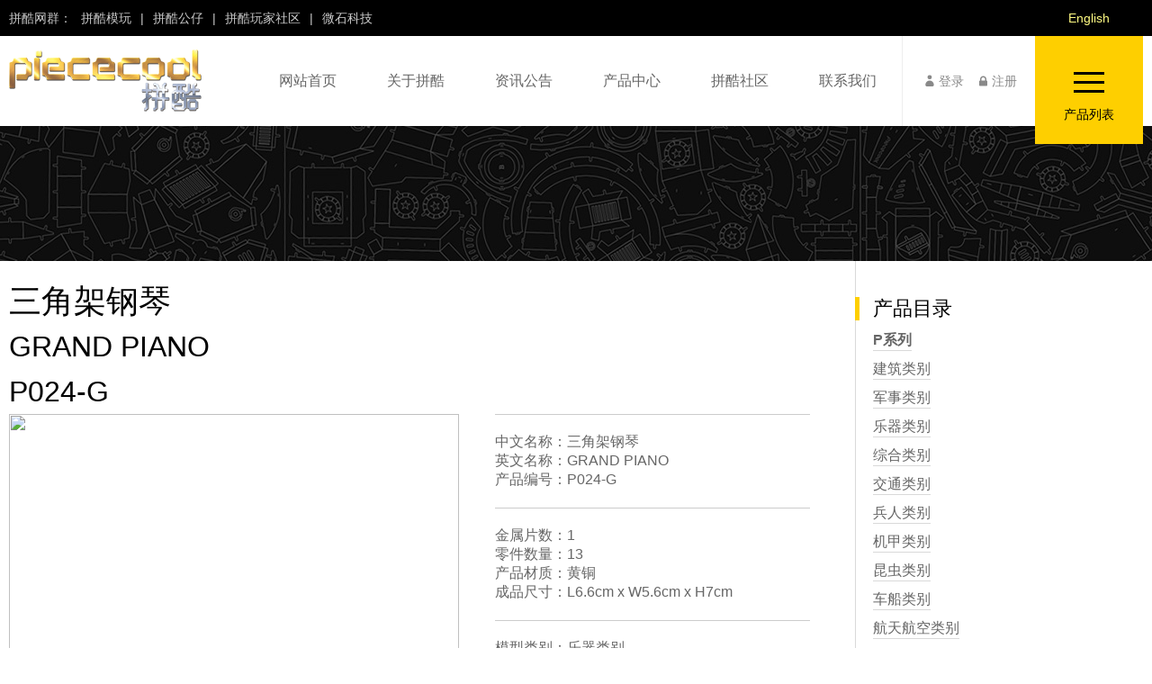

--- FILE ---
content_type: text/html; charset=utf-8
request_url: https://piececool.com/showinfo-7-55-0.html
body_size: 26347
content:
<!DOCTYPE html><html lang="zh"><head><meta http-equiv="X-UA-Compatible" content="IE=edge,chrome=1"><meta charset="utf-8">
<script type="text/javascript" src="/index/js/uaredirect.js"></script>
<script type="text/javascript">uaredirect("/wap/showinfo-7-55-0.html")</script>
<title>Piececool 拼酷-三角架钢琴,GRAND PIANO,P024-G,乐器类别,P系列</title>
<meta name="keywords" content="拼酷-三角架钢琴,GRAND PIANO,P024-G,乐器类别,P系列,金属模玩,3D立体拼图,金属拼装模型,金属DIY,金属模型玩具,创意礼品摆件">
<meta name="description" content="三角架钢琴用于大型演出或专业人士。应用谱号：高音部：高音谱号，不移调记谱； 低音部：低音谱号，不移调记谱。 结构组成：由琴弦列、音板、支架、键盘系统（包括黑白琴键和击弦音棰）、踏板机械（包括顶杆 和踏板）和外壳共六大部分组成。">
<link rel="stylesheet" href="/index/css/style.css?ver=1740985903">
</head>
<body>
	<style type="text/css">
	.net-groups{height: 40px; background-color: #000;}
	.net-groups{font-family: "Helvetica Neue",Helvetica,"PingFang SC","Hiragino Sans GB","Microsoft YaHei","微软雅黑",Arial,sans-serif;}
	.net-groups ul{width: 1260px; margin: 0 auto;}
	.net-groups ul li{float: left; height: 40px; line-height: 40px; font-size: 14px;}
	.net-groups ul li span{padding: 0 10px;}
	.net-groups ul li,.net-groups ul li a{color: #ccc;}
	.net-groups ul li a:hover{color: #fffb82;}
        .net-groups ul li.en{float: right;}
        .net-groups ul li.en span{padding: 0px; width:120px;text-align: center;display:block;}
        .net-groups ul li.en a{color: #fffb82;}
        .net-groups ul li.en a:hover{color: #fff;}
    </style>
	<div class="net-groups">
		<ul>
			<li>拼酷网群：</li>
			<li><span><a href="http://www.piececool.com/" target="_blank">拼酷模玩</a></span>|</li>
			<li><span><a href="http://www.piececool.com/Q/" target="_blank">拼酷公仔</a></span>|</li>
			<li><span><a href="http://bbs.piececool.com/" target="_blank">拼酷玩家社区</a></span>|</li>
			<li><span><a href="http://www.wist-group.com/" target="_blank">微石科技</a></span></li>
                        <li class="en"><span><a href="http://www.piececool.com/en/" target="_blank">English</a></span></li>
		</ul>
	</div>
<div class="head_about"><div class="head_top">
    <div class="head_t">
        <div class="head_tl"><a href="/"><img src="/index/images/logo.png?v=1762716506"><span>“Piececool”、“拼酷”<br>是“微石科技”旗下品牌！</span></a></div>
        <div class="head_tc">
            <ul>
<li><a href="/"><span>网站首页</span></a></li>
<li><a href="/showinfo-3-5-0.html"><span>关于拼酷</span></a></li>
<li><a href="/listinfo-2-0.html"><span>资讯公告</span></a></li>
<li><a href="/listinfo-1-0.html"><span>产品中心</span></a></li>
<li><a href="http://bbs.piececool.com/"  target="_blank"><span>拼酷社区</span></a></li>
<li><a href="/showinfo-3-10-0.html"><span>联系我们</span></a></li>
            </ul>
        </div>
        <div class="head_tr"><ul><li><a href="javascript:void(0)" id="login-btn" onclick="$('.popup').addClass('is-visible')" class="icon-user">登录</a></li><li><a href="/e/member/register/?groupid=1" id="reg-btn" class="icon-lock-1">注册</a></li></ul></div>
        <a href="javascript:void(0)" class="animenu_toggle cplist-button"><span class="animenu_toggle_bar"></span><span class="animenu_toggle_bar"></span><span class="animenu_toggle_bar"></span><em>产品列表</em></a>
    </div>
</div>
</div>
<div class="bannProOuter"><div class="bannPro"></div></div>
<div class="proContent clearfix">
    <div class="proContentLeft">
        <div class="tit"><h1>三角架钢琴</h1><p>GRAND PIANO</p><p>P024-G</p></div>
        <link href="/index/smoothproducts/smoothproducts.css?ver=1627350776" rel="stylesheet" type="text/css">
        <div class="zoomOuter">
            <div class="sp-loading"><img src="/index/images/onLoad.gif" alt=""> 正在努力加载</div>
<div class="sp-wrap"><a href="/d/file/Pxilie/2016-11-22/d8fa62607b5280677699bd5ba76f7d0c.jpg"><img src="/d/file/Pxilie/2016-08-22/ce90911e7c3e09577ff425c2bb1dd7a2.jpg"></a></div>        </div>
        <div class="proPara"><ul>
<li>中文名称：三角架钢琴</li>
<li>英文名称：GRAND PIANO</li>
<li class="line">产品编号：P024-G</li>
<li>金属片数：1</li>
<li>零件数量：13</li>
<li>产品材质：黄铜</li>
<li class="line">成品尺寸：L6.6cm x W5.6cm x H7cm</li>
<li>模型类别：乐器类别</li>
<li>发售时间：2014-06</li>
<li>挑战星级：<span class="icon-star"></span><span class="icon-star"></span><span class="icon-star-empty"></span><span class="icon-star-empty"></span><span class="icon-star-empty"></span><span class="icon-star-empty"></span><span class="icon-star-empty"></span></li><li>适用年龄：14岁以上</li><li class="line">适配盒子：<a href="/showinfo-10-147-0.html">HZ-10 10#盒仔</a></li></ul>
 
<link rel="stylesheet" href="/index/css/addBuyCar.css?v=1762716506" rel="stylesheet" type="text/css">
<link rel="stylesheet" href="/static/layui-v2.4.5/css/layui.css" rel="stylesheet" type="text/css">
<script src="/static/js/jquery.1.9.min.js"></script>
<script type="text/javascript" src="/static/layui-v2.4.5/layui.js"></script>
<div class="line clearfix" style="margin-bottom: 20px;display:block;"><span class="add-amount-widget"><input type="text" class="tb-text" value="1" maxlength="8" title="请输入购买量"><span class="mui-amount-btn"><span class="mui-amount-increase"></span>
                <span class="mui-amount-decrease"></span></span></span><a href="javascript:void(0);" class="addBuyCar addBuyCars">加入购物车</a><a href="javascript:void(0);" class="addBuyNow addBuyCars">立即购买</a></div>
    <div class="line clearfix"><span class="dianzan" id="dianzan"><a class="icon-thumbs-up" href="javascript:;"><em>10</em>人赞过</a></span>
    <div class="bdsharebuttonbox"><a href="#" class="bds_more" data-cmd="more"></a><a href="#" class="bds_weixin" data-cmd="weixin" title="分享到微信"></a><a href="#" class="bds_tsina" data-cmd="tsina" title="分享到新浪微博"></a><a href="#" class="bds_qzone" data-cmd="qzone" title="分享到QQ空间"></a><a href="#" class="bds_tqq" data-cmd="tqq" title="分享到腾讯微博"></a><a href="#" class="bds_renren" data-cmd="renren" title="分享到人人网"></a></div></div></div>

<div class="proTab">
<ul class="proTabList clearfix"><li><a href="javascript:;" class="on">产品介绍</a></li><li><a href="javascript:;">产品图集</a></li><li><a href="javascript:;">说明书下载</a></li></ul>
<div class="proTabOuter">
<div class="proTabContent" data-mp4="">
<video autobuffer="autobuffer" controls="controls" preload="preload" poster="" width="890" height="499">
<source src="/d/file/video/2017-04-21/P024-G.mp4" type="video/mp4">
<source src="/d/file/video/2017-04-21/P024-G.webm" type="video/webm">您当前使用的浏览器不支持HTML5视频，请下载该文件：<br>
<a href="/d/file/video/2017-04-21/P024-G.mp4">三角架钢琴.mp4</a><br><a href="/d/file/video/2017-04-21/P024-G.webm">三角架钢琴.webm</a>
</video>
<br><br>
<p style="text-align: center; margin-bottom: 20px;"><img alt="P024.jpg" src="/d/file/Pxilie/2016-08-22/d85beaea6f5ae89de7c54fe43835ee48.jpg"/></p><p class="mb20">三角架钢琴：一般由琴弦列、音板、支架、键盘系统、踏板机械和外壳六大部分组成，多用于大型演出或专业人士。三角架钢琴音量宏大，音色变化丰富，可以表达各种不同的音乐情绪，且其高音清脆，中音丰满，低音雄厚，可以模仿整个交响乐队的效果，因而被誉为乐器之王。贝多芬、巴赫、班得瑞等都是蜚声海外的钢琴家，留下许多隽永的经典作品。</p><p style="text-align: center;"><img src="/d/file/Pxilie/2025-05-15/1747285949438916.jpg" title="1747285949438916.jpg" _src="/d/file/Pxilie/2025-05-15/1747285949438916.jpg" alt="P024-G-三脚架钢琴(1)_01.jpg"/><img src="/d/file/Pxilie/2025-05-15/1747285951869185.jpg" title="1747285951869185.jpg" _src="/d/file/Pxilie/2025-05-15/1747285951869185.jpg" alt="P024-G-三脚架钢琴(1)_02.jpg"/><img src="/d/file/Pxilie/2025-05-15/1747285953288973.jpg" title="1747285953288973.jpg" _src="/d/file/Pxilie/2025-05-15/1747285953288973.jpg" alt="P024-G-三脚架钢琴(1)_03.jpg"/><img src="/d/file/Pxilie/2025-05-15/1747285955636155.jpg" title="1747285955636155.jpg" _src="/d/file/Pxilie/2025-05-15/1747285955636155.jpg" alt="P024-G-三脚架钢琴(1)_04.jpg"/></p><p style="text-align: center;"></p>
</div>
<div class="proTabContent hide groupImg">
<a rel="example_group" href="/d/file/Pxilie/2016-08-22/f5fecfd0c7adc565b6a931ec8a7c8896.jpg"><img src="/d/file/Pxilie/2016-08-22/f5fecfd0c7adc565b6a931ec8a7c8896.jpg" alt=""></a><a rel="example_group" href="/d/file/Pxilie/2016-08-22/ce90911e7c3e09577ff425c2bb1dd7a2.jpg"><img src="/d/file/Pxilie/2016-08-22/ce90911e7c3e09577ff425c2bb1dd7a2.jpg" alt=""></a><a rel="example_group" href="/d/file/Pxilie/2016-08-22/98b6a17e8dc82a47ec8bc6c2f74808d8.jpg"><img src="/d/file/Pxilie/2016-08-22/d5db8d8fc24d2b2703a3bd73c9644708.jpg" alt=""></a><a rel="example_group" href="/d/file/Pxilie/2016-11-22/1d48964680170c0a690331e5150417b1.jpg"><img src="/d/file/Pxilie/2016-11-22/86328d5356535da564d0bd0a6103b917.jpg" alt=""></a></div>
<div class="proTabContent hide txtC">
<a href="/cpshuoming/P024.pdf?v=1762716506" target="_blank"><img src="/index/images/pdf.png">
<p>Piececool 拼酷_三角架钢琴(GRAND PIANO)_说明书下载</p>
<p>下载地址：http://www.piececool.com/cpshuoming/P024.pdf</p>
<p class="mb20">(鼠标右键“目标另存为”或“链接另存为”开始下载)</p></a>
</div>


</div></div>

        <div class="related">
            <div class="tit">相关文章</div>
            <ul>
                                    <li><span>2023-01-18</span><a href="https://mp.weixin.qq.com/s/XYJwysffkWYE2whtj7xv6w" title="友好企业+ | 玩出新花样，玩出新天地——走进微石">友好企业+ | 玩出新花样，玩出新天地——走进微石</a></li>
                        <li><span>2022-10-07</span><a href="https://weibo.com/5451711833/M9bIh43BR" title="跟随Josh走进拼酷，走进潮流东莞">跟随Josh走进拼酷，走进潮流东莞</a></li>
                        <li><span>2022-08-19</span><a href="/showinfo-6-229-0.html" title="拼酷×太空署联合推出数字藏品，在元宇宙大玩中国潮！">拼酷×太空署联合推出数字藏品，在元宇宙大玩中国潮！</a></li>
                        <li><span>2022-04-12</span><a href="https://static.nfapp.southcn.com/content/202201/20/c6151690.html?from=weChatMessage&date=MWIwNzE0MjAtYmEwYy00YWI5LWFiMDEtNTg5ZTA4MTg1ODNm&layer=6" title="以创新致敬美好未来，南方报业小记者走进金属模玩展览馆">以创新致敬美好未来，南方报业小记者走进金属模玩展览馆</a></li>
                        <li><span>2022-04-12</span><a href="https://static.nfapp.southcn.com/content/202201/17/c6141353.html?from=weChatMessage&date=MWIwNzE0MjAtYmEwYy00YWI5LWFiMDEtNTg5ZTA4MTg1ODNm&layer=4" title="大手牵小手，拼出大世界，南方报业小记者“金属拼酷”活动圆满成功！">大手牵小手，拼出大世界，南方报业小记者“金属拼酷”活动圆满成功！</a></li>
                        </ul>
        </div>
    </div>
    <div class="proContentRight">
        <div class="proSidebar"><div class="tit">产品目录</div><ul>
<li><b><a href="/listinfo-7-0.html">P系列</a></b></li>
<li><a href="/e/action/ListInfo.php?&classid=7&ph=1&family=%E5%BB%BA%E7%AD%91%E7%B1%BB%E5%88%AB" class="">建筑类别</a></li>
<li><a href="/e/action/ListInfo.php?&classid=7&ph=1&family=%E5%86%9B%E4%BA%8B%E7%B1%BB%E5%88%AB" class="">军事类别</a></li>
<li><a href="/e/action/ListInfo.php?&classid=7&ph=1&family=%E4%B9%90%E5%99%A8%E7%B1%BB%E5%88%AB" class="">乐器类别</a></li>
<li><a href="/e/action/ListInfo.php?&classid=7&ph=1&family=%E7%BB%BC%E5%90%88%E7%B1%BB%E5%88%AB" class="">综合类别</a></li>
<li><a href="/e/action/ListInfo.php?&classid=7&ph=1&family=%E4%BA%A4%E9%80%9A%E7%B1%BB%E5%88%AB" class="">交通类别</a></li>
<li><a href="/e/action/ListInfo.php?&classid=7&ph=1&family=%E5%85%B5%E4%BA%BA%E7%B1%BB%E5%88%AB" class="">兵人类别</a></li>
<li><a href="/e/action/ListInfo.php?&classid=7&ph=1&family=%E6%9C%BA%E7%94%B2%E7%B1%BB%E5%88%AB" class="">机甲类别</a></li>
<li><a href="/e/action/ListInfo.php?&classid=7&ph=1&family=%E6%98%86%E8%99%AB%E7%B1%BB%E5%88%AB" class="">昆虫类别</a></li>
<li><a href="/e/action/ListInfo.php?&classid=7&ph=1&family=%E8%BD%A6%E8%88%B9%E7%B1%BB%E5%88%AB" class="">车船类别</a></li>
<li><a href="/e/action/ListInfo.php?&classid=7&ph=1&family=%E8%88%AA%E5%A4%A9%E8%88%AA%E7%A9%BA%E7%B1%BB%E5%88%AB" class="">航天航空类别</a></li>
        </ul></div>
        <div class="newsSidebar"><div class="tit">相似产品</div><ul class="list"><li><a href="/showinfo-7-57-0.html" title="二胡">二胡</a></li><li><a href="/showinfo-8-123-0.html" title="架子鼓">架子鼓</a></li><li><a href="/showinfo-8-122-0.html" title="低音吉他">低音吉他</a></li><li><a href="/showinfo-8-121-0.html" title="主吉他">主吉他</a></li><li><a href="/showinfo-7-56-0.html" title="竖琴">竖琴</a></li><li><a href="/showinfo-7-54-0.html" title="小提琴">小提琴</a></li></ul></div>
    </div>
</div>

<div class="footerOuter">
<div class="footer clearfix">
<ul>
<li>
<strong><a href="/showinfo-3-5-0.html">关于拼酷</a></strong>
<p><a href="/showinfo-3-5-0.html">品牌简介</a></p>
<p><a href="/showinfo-3-6-0.html">品牌理念</a></p>
<p><a href="/showinfo-3-7-0.html">发展历程</a></p>
<p><a href="/showinfo-3-8-0.html">设计路线</a></p>
<p><a href="/showinfo-3-9-0.html">加入我们</a></p>
<p><a href="/showinfo-3-10-0.html">联系我们</a></p></li>
<li><strong><a href="/listinfo-1-0.html">产品中心</a></strong>
<p><a href="/listinfo-53-0.html">金属积木</a></p>
<p><a href="/listinfo-54-0.html" class="new">IP系列</a></p>
<p><a href="/listinfo-7-0.html">P系列</a></p>
<p><a href="/listinfo-59-0.html">M系列</a></p>
<p><a href="/listinfo-8-0.html">PC系列</a></p>
<p><a href="/Q/" target="_blank">Q系列</a></p>
<p><a href="/listinfo-57-0.html">陈列灯</a></p>
<p><a href="/listinfo-9-0.html">拼装工具</a></p>
<p><a href="/listinfo-10-0.html">拼酷盒仔</a></p>
<p><a href="/listinfo-11-0.html">金属书签</a></p></li>
<li><strong><a href="/listinfo-2-0.html">资讯公告</a></strong>
<p><a href="/listinfo-55-0.html">新品谍报</a></p>
<p><a href="/listinfo-12-0.html">热点视频</a></p>
<p><a href="/listinfo-6-0.html">市场动态</a></p>
<p><a href="/listinfo-5-0.html">媒体报道</a></p>
<p><a href="/listinfo-4-0.html">官方公告</a></p></li>
<li><strong><a href="javascript:;">消费者专区</a></strong>
<p><a href="/listinfo-21-0.html">新手入门</a></p>
<p><a href="http://bbs.piececool.com/forum.php?mod=forumdisplay&fid=70&filter=typeid&typeid=15" target="_blank">如何购买拼酷</a></p>
<p><a href="/listinfo-18-0.html">拼酷说明书下载</a></p>
<p><a href="/listinfo-19-0.html" class="new">零件补给</a></p>
<p><a href="/listinfo-17-0.html">在线客服</a></p>
<p><a href="/isopinion"  target="_blank">玩家建议意见</a></p></li>
<li><strong><a href="javascript:;">经销商专区</a></strong>
<p><a href="/listinfo-25-0.html">成为授权经销商</a></p>
<p><a href="/listinfo-24-0.html" class="new">市场物料下载</a></p>
<p><a href="/Distributor-login.html" target="_blank">经销商订货平台</a></p></li>
<li><strong><a href="javascript:;">出版物</a></strong>
<p><a href="/listinfo-51-0.html" class="new">产品目录下载</a></p></li>
<li><strong><u>拼酷自媒体</u></strong><p><a href="http://bbs.piececool.com/forum.php" target="_blank">拼酷玩家社区</a></p>
<p><a href="https://tieba.baidu.com/f?kw=拼酷&ie=utf-8" target="_blank">拼酷-百度贴吧</a></p>
<p><a href="http://weibo.com/piececool" target="_blank">拼酷-新浪微博</a></p>
<p><a href="javascript:">拼酷官方微信<span class="erweima"><img src="/index/images/erweima.jpg" width="150" height="150"></span></a></p></li>
</ul>
</div>
</div>

<div class="copy">
<div class="copyInner clearfix">
<div class="L">
<a href="http://www.wist-group.com/" target="_blank"></a>
</div>
<div class="R">
<p>拼酷金属模玩系列产品由东莞市微石文化科技有限公司设计、开发、制造 、出品，并享有其知识产权！</p>
<p>Piececool、拼酷、Wist等标识是东莞市微石文化科技有限公司的注册商标。</p>
<p>The series of piececool metal models are designed, developed, manufactured and produced by Dongguan Weishi Culture Technology Co.,Ltd,</p><p>intellectual property vest in Dongguan Weishi Culture Technology Co.,Ltd!</p>
<p>Piececool, wist  and the piececool logo are trademarks of Dongguan Weishi Culture Technology Co.,Ltd.</p>
</div>
</div>
<footer class="clearfix">
<em class="L">© Dongguan Weishi Culture Technology Co.,Ltd. All Rights Reserved.</em>
<em class="R">
备案号：<a href="https://beian.miit.gov.cn/" target="_blank">粤ICP备12065181号</a>
</em>
</footer>
</div>
<div class="ext">
<div class="cplist">
<div class="tit clearfix">
    <div class="L"><strong>产品列表</strong><span><img src="/index/images/icon_hot.gif">热门产品</span><span><img src="/index/images/icon_new.gif">最新产品</span><span><img src="/index/images/icon_stop.gif">停产产品</span></div>
    <div class="L" style="padding:0 0 0 20px;">
        <strong>附件产品</strong>
        <span><a href="/listinfo-57-0.html">拼酷陈列灯</a></span>
        <span><a href="/listinfo-9-0.html">拼酷工具</a></span>
        <span><a href="/listinfo-10-0.html">拼酷盒仔</a></span>
        <span><a href="/listinfo-11-0.html">拼酷书签</a></span>
    </div>
    <div class="R">
        <form name="searchform" id="searchform" method="post" action="/e/search/index.php" class="icon-search">
            <input type="hidden" name="show" value="title,entitle,model,newstext">
            <input type="hidden" name="tbname" value="shop">
            <input type="hidden" name="tempid" value="1">
            <input type="hidden" name="classid" value="1">
            <input type="text" name="keyboard" placeholder="请输入您的关键词..."><input type="submit" value="搜索">
        </form>
    </div>
</div>
<table cellpadding="0" cellspacing="0">
<tbody>
    <tr>
        <th colspan="1"><a href="/listinfo-53-0.html"><span>金属积木</span></a></th>
        <th colspan="1"><a href="/listinfo-8-0.html"><span>IP 系列</span></a></th>
        <th colspan="4"><a href="/listinfo-7-0.html"><span>P 系列</span></a></th>
        <th colspan="1"><a href="/listinfo-59-0.html"><span>M 系列</span></a></th>
        <th colspan="1"><a href="/listinfo-8-0.html"><span>PC 系列</span></a></th>
        <th colspan="1"><a href="/Q/" target="_blank"><span>Q 系列</span></a></th>
        <th style="display:none;"><span>附件产品</span></th>
    </tr>
    <tr>
       <td class="noLBor">
          <strong>全部产品</strong><ul><li><a href="/showinfo-53-420-0.html" title="PB-014FS—">超合金计划系列</a></li><li><a href="/showinfo-53-419-0.html" title="PB-015FS—">马戏保龄球系列</a></li><li><a href="/showinfo-53-408-0.html" title="PB-016—">青松树</a></li><li><a href="/showinfo-53-407-0.html" title="PB-016—">圆圆树</a></li><li><a href="/showinfo-53-406-0.html" title="PB-013—">暴食怪兽系列</a></li><li><a href="/showinfo-53-400-0.html" title="95000112—LUCKY TREE-sliver">幸运树（银白）</a></li><li><a href="/showinfo-53-399-0.html" title="95000111—LUCKY TREE-green">幸运树（森绿）</a></li><li><a href="/showinfo-53-398-0.html" title="95000102—LOST MOUNTAIN(shadow light)">山峦叠影（夜灯）</a></li><li><a href="/showinfo-53-397-0.html" title="95000116—X-Cola">大满足套餐（可乐 ）</a></li><li><a href="/showinfo-53-396-0.html" title="95000115—X-Drumstick">大满足套餐（鸡锤 ）</a></li><li><a href="/showinfo-53-395-0.html" title="95000114—X-Chips">大满足套餐（薯条 ）</a></li><li><a href="/showinfo-53-394-0.html" title="95000113—X-Burger">大满足套餐（汉堡包）</a></li><li><a href="/showinfo-53-393-0.html" title="95000101—x-boo ">创意收集车（轰轰车）</a></li><li><a href="/showinfo-53-392-0.html" title="95000100—x-woo">创意收集车（呜呜车）</a></li><li><a href="/showinfo-53-391-0.html" title="95000099—x-koo">创意收集车（隆隆车）</a></li><li><a href="/showinfo-53-390-0.html" title="95000098—x-doo">创意收集车（嘀嘀车）</a></li><li><a href="/showinfo-53-386-0.html" title="95000088—Metal City(Streets)">金属城市天际线（长街版）</a></li><li><a href="/showinfo-53-385-0.html" title="95000087—Metal City(Tall buildings)">金属城市天际线（高楼版）</a></li><li><a href="/showinfo-53-384-0.html" title="95000120—X-TOWER-SLIVER">时光城堡—钟楼（银白）</a></li><li><a href="/showinfo-53-383-0.html" title="95000119—X-TOWER-ASHY">时光城堡—钟楼（枪灰）</a></li><li><a href="/showinfo-53-382-0.html" title="95000118—TIME CASTLE-sliver">时光城堡—城堡（银白）</a></li><li><a href="/showinfo-53-381-0.html" title="95000117—TIME CASTLE-ashy">时光城堡—城堡（枪灰）</a></li><li><a href="/showinfo-53-380-0.html" title="95000086—STAGGERED SPACE(BLUE)">错构空间（蓝色）</a></li><li><a href="/showinfo-53-379-0.html" title="95000085—STAGGERED SPACE（GRAY）">错构空间（灰色）</a></li><li><a href="/showinfo-53-378-0.html" title="PB-003—LOVE FLOWER">心动花花（铅心）-枪灰色</a></li><li><a href="/showinfo-53-377-0.html" title="PB-003—LOVE FLOWER">心动花花（桃心）-粉色</a></li><li><a href="/showinfo-53-360-0.html" title="PB-003—LOVE FLOWER">心动花花（爱心）-大红色</a></li><li><a href="/showinfo-53-359-0.html" title="PB-002—X-ROBOT">动物机器人</a></li><li><a href="/showinfo-53-358-0.html" title="PB-001—X-ROBOT">异创机器人</a></li><li><a href="/showinfo-53-356-0.html" title="95000049—INCEPTION（LUNAR SILVER）">源（星河银）</a></li><li><a href="/showinfo-53-355-0.html" title="95000048—INCEPTION（NEON COLOR）">源（霓虹彩）</a></li><li><a href="/showinfo-53-354-0.html" title="95000035—INCEPTION（DARK GRAY）">源（天际灰）</a></li><li><a href="/showinfo-53-353-0.html" title="95000034—INCEPTION（OBSIDIAN BLACK）">源（曜石黑）</a></li><li><a href="/showinfo-53-352-0.html" title="95000033—INCEPTION（INTERSTELLAR BLUE）">源（星际蓝）</a></li><li><a href="/showinfo-53-351-0.html" title="95000032—INCEPTION（PLATINUM GOLD）">源（铂光金）</a></li><li><a href="/showinfo-53-350-0.html" title="95000031—INCEPTION（LIGHTNING BLUE）">源（闪电蓝）</a></li><li><a href="/showinfo-53-338-0.html" title="95000015—GOLD MANTIS">金螳螂</a></li><li><a href="/showinfo-53-334-0.html" title="95000017—BORDER BEAST(GRAY)">星堆兽（灰）</a></li><li><a href="/showinfo-53-333-0.html" title="95000016—BORDER BEAST(BLUE)">星堆兽（蓝）</a></li><li><a href="/showinfo-53-332-0.html" title="95000013—TREASURE BOX">月光宝盒</a></li><li><a href="/showinfo-53-331-0.html" title="95000006—SCREEN SET">古风屏风套装</a></li><li><a href="/showinfo-53-330-0.html" title="95000001—KUNG FU TEA SET">功夫茶套装</a></li><li><a href="/showinfo-53-306-0.html" title="95000022—THE PUFFER">河豚</a></li><li><a href="/showinfo-53-305-0.html" title="95000021—BULLDOG">斗牛犬</a></li><li><a href="/showinfo-53-304-0.html" title="95000020—KUN">鲲</a></li><li><a href="/showinfo-53-303-0.html" title="95000018—THE CATS">子母猫</a></li><li><a href="/showinfo-53-302-0.html" title="95000014—MOSQUITO">蚊子</a></li></ul>
       </td>
        <td>
            <strong>千愿鹤系列</strong><ul><li class="n"><a href="/showinfo-54-546-0.html" title="IP072-RG—SAGITTARIUS">射手座</a></li><li class="n"><a href="/showinfo-54-545-0.html" title="IP073-PG—CAPRICORN">摩羯座</a></li><li class="n"><a href="/showinfo-54-534-0.html" title="IP071-GN—SCORPIO">天蝎座</a></li><li class="n"><a href="/showinfo-54-531-0.html" title="IP070-GN—LIBRA">天秤座</a></li><li class="n"><a href="/showinfo-54-522-0.html" title="IP069-RG—VIRGO">处女座</a></li><li class="n"><a href="/showinfo-54-507-0.html" title="IP068-RG—LEO">狮子座</a></li><li class="n"><a href="/showinfo-54-502-0.html" title="IP067-KG—CANCER">巨蟹座</a></li><li class="n"><a href="/showinfo-54-495-0.html" title="IP066-GR—GEMINI">双子座</a></li><li class="n"><a href="/showinfo-54-494-0.html" title="IP065-RS—TAURUS">金牛座</a></li><li class="n"><a href="/showinfo-54-481-0.html" title="IP064-RG—ARIES">白羊座</a></li><li class="n"><a href="/showinfo-54-480-0.html" title="IP063-GB—PISCES">双鱼座</a></li><li class="n"><a href="/showinfo-54-478-0.html" title="IP062-BG—AQUARIUS">水瓶座</a></li></ul>
            <strong>国家宝藏系列</strong><ul><li class="h"><a href="/showinfo-54-357-0.html" title="IP004-GN—SILVER SACHET WITH GRAPE,FLOWER AND BIRD PATTERNS">国家宝藏系列-葡萄花鸟纹银香囊</a></li><li><a href="/showinfo-54-290-0.html" title="IP003-KA—BRONZE JIN WITH CLOUD DESIGN">云纹铜禁</a></li><li><a href="/showinfo-54-289-0.html" title="IP002-KR—CHIME-BELLS FROM THE TOMB OF  MARQUIS YI OF ZENG STATE">曾侯乙编钟</a></li></ul>
            <strong>星球大战系列</strong><ul><li><a href="/showinfo-54-341-0.html" title="IP031-AKB—R2-D2">星球大战系列-R2-D2</a></li><li><a href="/showinfo-54-340-0.html" title="IP035-GS—C-3PO">星球大战系列-C-3PO</a></li><li><a href="/showinfo-54-339-0.html" title="IP036-KS—K-2SO">星球大战系列-K-2SO</a></li><li><a href="/showinfo-54-299-0.html" title="IP034-ARG—X-WING STARFIGHTER">星球大战系列-X翼星际战机</a></li><li><a href="/showinfo-54-298-0.html" title="IP033-ABK—MILLENNIUM FALCON">星球大战系列-兰多·卡瑞辛千年隼号飞船</a></li><li><a href="/showinfo-54-297-0.html" title="IP032-AB—IMPERIAL STAR DESTROYER">星球大战系列-帝国星际驱逐舰</a></li></ul>
            <strong>漫威系列</strong><ul><li><a href="/showinfo-54-365-0.html" title="IP013-BR—CAPTAIN AMERICA">漫威系列-美国队长</a></li><li><a href="/showinfo-54-364-0.html" title="IP012-RK—THOR">漫威系列-雷神</a></li><li><a href="/showinfo-54-363-0.html" title="IP011-RG—IRON MAN">漫威系列-钢铁侠</a></li><li><a href="/showinfo-54-347-0.html" title="IP014-RG—HULK BUSTER">漫威系列-反浩克装甲</a></li></ul>
            <strong>腾讯系列</strong><ul><li class="n"><a href="/showinfo-54-654-0.html" title="IP056-KS—Huguang Pavilion">斛光阁</a></li><li><a href="/showinfo-54-277-0.html" title="IP001-KS—TERMINATOR:DARK FATE    REV-9">终结者:黑暗命运  REV-9</a></li></ul>
        </td>
        <td><strong>建筑类别</strong><ul><li class="n"><a href="/showinfo-7-618-0.html" title="P328-GK—Gilt Bronze Pagoda">鎏金铜浮屠</a></li><li class="n"><a href="/showinfo-7-585-0.html" title="P314-GN—TIANFU PALACE">天府宫</a></li><li><a href="/showinfo-7-583-0.html" title="P266-GR—THE WATCHTOWER OF FORBIDDEN CITY（Full-view）">角楼（全景版）</a></li><li class="n"><a href="/showinfo-7-540-0.html" title="P264-GB—JADE POOL PAVILION">宝阁瑶池</a></li><li class="n"><a href="/showinfo-7-484-0.html" title="P238-S—EIFFEL TOWER">埃菲尔铁塔</a></li><li class="n"><a href="/showinfo-7-483-0.html" title="P238-G—EIFFEL TOWER">埃菲尔铁塔</a></li><li class="n"><a href="/showinfo-7-482-0.html" title="P237-GR—YELLOW CRANE TOWER">黄鹤楼</a></li><li class="n"><a href="/showinfo-7-479-0.html" title="P220-SR—LONDON EYE">浪漫摩天轮</a></li><li><a href="/showinfo-7-445-0.html" title="P181-GR—SAINT BASIL’S CATHEDRAL">瓦西里大教堂</a></li><li><a href="/showinfo-7-422-0.html" title="P180-SR—TORRE DI PISA">比萨斜塔</a></li><li><a href="/showinfo-7-374-0.html" title="P161-BS—NOTRE DAME CATHEDRAL PARIS">巴黎圣母院</a></li><li><a href="/showinfo-7-373-0.html" title="P159-BY—THE OLD SUMMER PALACE">圆明园</a></li><li><a href="/showinfo-7-344-0.html" title="P158-RG—ZIWEI PALACE">紫微宫</a></li><li><a href="/showinfo-7-343-0.html" title="P155-RS—DAMING PALACE">大明宫</a></li><li><a href="/showinfo-7-342-0.html" title="P154 -KS—WIND-RAIN BRIDGE">风雨桥</a></li><li><a href="/showinfo-7-336-0.html" title="P152-KW—COURTYARD HOUSE">四合院</a></li><li><a href="/showinfo-7-288-0.html" title="P143-WGK—THE MOON PALACE">广寒宫</a></li><li><a href="/showinfo-7-274-0.html" title="P140-NRG—SOUTHERN GATE">南天门</a></li><li><a href="/showinfo-7-266-0.html" title="P136-GRW—TIAN’ANMEN ROSTRUM">天安门</a></li><li><a href="/showinfo-7-261-0.html" title="P129-RG—TANG PARADISE">芙蓉园</a></li><li><a href="/showinfo-7-259-0.html" title="P126-GS —WENCHANG TOWER">文昌塔</a></li><li><a href="/showinfo-7-244-0.html" title="P111-RKS—JUYUAN TOWER">聚远楼</a></li><li><a href="/showinfo-7-242-0.html" title="P109-GSR—GUANQUE TOWER">鹳雀楼</a></li><li><a href="/showinfo-7-240-0.html" title="P108-GSR—HALL OF SUPREME HARMONY">太和殿</a></li><li><a href="/showinfo-7-203-0.html" title="P100-RKG—LEIFENG PAGODA">雷峰塔</a></li><li><a href="/showinfo-7-198-0.html" title="P094-RSK—EPANG PALACE">阿房宫</a></li><li><a href="/showinfo-7-184-0.html" title="P089-RKS—YUEWANG TOWER">越王楼</a></li><li><a href="/showinfo-7-183-0.html" title="P088-KYS—KIZHI CHURCH OF THE TRANSFIGURATION">主显圣容大教堂</a></li><li><a href="/showinfo-7-161-0.html" title="P075-RG—THE WATCHTOWER OF FORBIDDEN CITY">故宫角楼</a></li><li><a href="/showinfo-7-155-0.html" title="P003-S—EIFFEL TOWER">埃菲尔铁塔(银)</a></li><li><a href="/showinfo-7-95-0.html" title="P067-G—TENGWANG PAVILION">滕王阁</a></li><li class="s"><a href="/showinfo-7-88-0.html" title="P060-G—THE HEART OF CHECHNYA MOSQUE">车臣之心清真寺</a></li><li class="s"><a href="/showinfo-7-75-0.html" title="P043-G—LONDON EYE">幸福摩天轮</a></li><li class="s"><a href="/showinfo-7-71-0.html" title="P039-S—YELLOW CRANE TOWER">黄鹤楼(银)</a></li><li class="s"><a href="/showinfo-7-70-0.html" title="P039-G—YELLOW CRANE TOWER">黄鹤楼(金)</a></li><li><a href="/showinfo-7-59-0.html" title="P028-G—MINI VILLA">小别墅</a></li><li><a href="/showinfo-7-53-0.html" title="P022-G—SYDNEY OPERA HOUSE">悉尼歌剧院</a></li><li class="s"><a href="/showinfo-7-48-0.html" title="P019-S—SUNGNYEMUN">崇礼门(银)</a></li><li class="s"><a href="/showinfo-7-47-0.html" title="P019-G—SUNGNYEMUN">崇礼门(金)</a></li><li class="s"><a href="/showinfo-7-46-0.html" title="P018-S—BIG BEN">大本钟(银)</a></li><li class="s"><a href="/showinfo-7-45-0.html" title="P018-G—BIG BEN">大本钟(金)</a></li><li class="s"><a href="/showinfo-7-44-0.html" title="P017-S—TEMPLE OF HEAVEN">天坛(银)</a></li><li class="s"><a href="/showinfo-7-43-0.html" title="P017-G—TEMPLE OF HEAVEN">天坛(金)</a></li><li class="s"><a href="/showinfo-7-42-0.html" title="P016-S—NOTRE DAME CATHEDRAL PARIS">巴黎圣母院(银)</a></li><li class="s"><a href="/showinfo-7-41-0.html" title="P016-G—NOTRE DAME CATHEDRAL PARIS">巴黎圣母院(金)</a></li><li class="s"><a href="/showinfo-7-40-0.html" title="P015-S—US CAPITOL">美国国会(银)</a></li><li class="s"><a href="/showinfo-7-39-0.html" title="P014-S—SAINT BASIL’S CATHEDRAL">瓦西里大教堂(银)</a></li><li class="s"><a href="/showinfo-7-38-0.html" title="P015-G—US CAPITOL">美国国会(金)</a></li><li class="s"><a href="/showinfo-7-37-0.html" title="P014-G—SAINT BASIL’S CATHEDRAL">瓦西里大教堂(金)</a></li><li class="s"><a href="/showinfo-7-36-0.html" title="P013-S—NEUSCHWANSTEIN CASTLE">天鹅堡(银)</a></li><li class="s"><a href="/showinfo-7-35-0.html" title="P013-G—NEUSCHWANSTEIN CASTLE">天鹅堡(金)</a></li><li class="s"><a href="/showinfo-7-34-0.html" title="P012-S—DUTCH WINDMILL">荷兰风车(银)</a></li><li class="s"><a href="/showinfo-7-33-0.html" title="P012-G—DUTCH WINDMILL">荷兰风车(金)</a></li><li class="s"><a href="/showinfo-7-32-0.html" title="P011-S—TAIPEI 101">101大厦(银)</a></li><li><a href="/showinfo-7-31-0.html" title="P011-G—TAIPEI 101">101大厦(金)</a></li><li class="s"><a href="/showinfo-7-30-0.html" title="P010-S—THE WHITE HOUSE">白宫(银)</a></li><li class="s"><a href="/showinfo-7-29-0.html" title="P010-G—THE WHITE HOUSE">白宫(金)</a></li><li class="s"><a href="/showinfo-7-28-0.html" title="P009-S— LONDON TOWER BRIDGE">伦敦塔桥(银)</a></li><li class="s"><a href="/showinfo-7-27-0.html" title="P009-G— LONDON TOWER BRIDGE">伦敦塔桥(金)</a></li><li class="s"><a href="/showinfo-7-26-0.html" title="P008-S—ARC DE TRIOMPHE">凯旋门(银)</a></li><li class="s"><a href="/showinfo-7-25-0.html" title="P008-G—ARC DE TRIOMPHE">凯旋门(金)</a></li><li class="s"><a href="/showinfo-7-24-0.html" title="P007-S—TAJ MAHAL">泰姬陵(银)</a></li><li class="s"><a href="/showinfo-7-23-0.html" title="P007-G—TAJ MAHAL">泰姬陵(金)</a></li><li class="s"><a href="/showinfo-7-22-0.html" title="P006-S—PETRONAS TOWERS">双子大厦(银)</a></li><li class="s"><a href="/showinfo-7-21-0.html" title="P006-G—PETRONAS TOWERS">双子大厦(金)</a></li><li class="s"><a href="/showinfo-7-20-0.html" title="P005-S—CHRYSLER BUILDING">克莱斯勒大厦(银)</a></li><li class="s"><a href="/showinfo-7-19-0.html" title="P005-G—CHRYSLER BUILDING">克莱斯勒大厦(金)</a></li><li class="s"><a href="/showinfo-7-18-0.html" title="P004-S—SEARS TOWER">西尔斯大厦</a></li><li class="s"><a href="/showinfo-7-17-0.html" title="P003-G—EIFFEL TOWER">埃菲尔铁塔</a></li><li class="s"><a href="/showinfo-7-16-0.html" title="P002-S—EMPIRE STATE BUILDING">帝国大厦(银)</a></li><li class="s"><a href="/showinfo-7-15-0.html" title="P002-G—EMPIRE STATE BUILDING">帝国大厦(金)</a></li><li class="s"><a href="/showinfo-7-14-0.html" title="P001-S—BURJ AI ARAB">阿拉伯之星(银)</a></li><li class="s"><a href="/showinfo-7-13-0.html" title="P001-G—BURJ AI ARAB">阿拉伯之星(金)</a></li></ul></td>
        <td>
                <strong>军事类别</strong><ul><li class="n"><a href="/showinfo-7-629-0.html" title="P346-SK—AWM Sniper Rifle">AWM狙击步枪</a></li><li class="n"><a href="/showinfo-7-625-0.html" title="P340-SK—1:48 Panzer IV Tanks H">德国四号坦克H型（1:48）</a></li><li class="n"><a href="/showinfo-7-590-0.html" title="P315-KS—Abyssal Ghost">亡灵海妖号</a></li><li class="n"><a href="/showinfo-7-542-0.html" title="P268-KS—CNS FUJIAN">福建舰</a></li><li class="n"><a href="/showinfo-7-541-0.html" title="P267-KS—CNS SHANDONG">山东舰</a></li><li><a href="/showinfo-7-505-0.html" title="P239-KG—THE QUEEN ANNE'S REVENGE">安妮女王复仇号</a></li><li><a href="/showinfo-7-504-0.html" title="P240-KS—THE FLYING DUTCHMAN">飞翔的荷兰人</a></li><li><a href="/showinfo-7-447-0.html" title="P209-SR—HMS HOOD">胡德号战列巡洋舰</a></li><li><a href="/showinfo-7-388-0.html" title="P171-KG—THE WIND BREAKER">乘风破浪</a></li><li><a href="/showinfo-7-375-0.html" title="P151-KG—THE BLACK PEARL">黑珍珠号</a></li><li><a href="/showinfo-7-345-0.html" title="P157-RS—RICHELIEU BATTLESHIP">黎塞留号战列舰</a></li><li><a href="/showinfo-7-269-0.html" title="P063-SWK—J20 JET">歼20战斗机</a></li><li><a href="/showinfo-7-268-0.html" title="P137-NSK—99A MAIN BATTLE TANK">99A主战坦克</a></li><li><a href="/showinfo-7-267-0.html" title="P056-KSR—PLAN LIAONING CV-16">辽宁舰</a></li><li><a href="/showinfo-7-260-0.html" title="P128-RSG—KONGOU BATTLESHIP">金刚号战列舰</a></li><li><a href="/showinfo-7-258-0.html" title="P127-RSG—FUSO BATTLESHIP">扶桑号战列舰</a></li><li><a href="/showinfo-7-245-0.html" title="P112-RSG—HMS PRINCE OF WALES">威尔士亲王号战列舰</a></li><li><a href="/showinfo-7-243-0.html" title="P110-GS—RUSSIAN BATTLECRUISER PYOTR VELIKIY">彼得大帝号巡洋舰</a></li><li><a href="/showinfo-7-204-0.html" title="P101-SRY—BATTLESHIP YAMATO">大和号战列舰</a></li><li><a href="/showinfo-7-199-0.html" title="P096-S—USS MISSOURI （BB-63）">密苏里号战列舰</a></li><li><a href="/showinfo-7-187-0.html" title="P091-SG—NAGATO CLASS BATTLESHIP">长门号战列舰</a></li><li><a href="/showinfo-7-185-0.html" title="P086-SGN—SKYNET SPIDER SUPERHEAVY TANK">天蛛重型战车</a></li><li><a href="/showinfo-7-180-0.html" title="P084-S—BISMARCK BATTLESHIP">俾斯麦号战列舰</a></li><li><a href="/showinfo-7-179-0.html" title="P083-S—USS ENTERPRISE CVN-65">企业号核动力航空母舰</a></li><li><a href="/showinfo-7-173-0.html" title="P077-GS—M1A2 SEP TUSK II">M1A2 艾布拉姆斯坦克</a></li><li><a href="/showinfo-7-158-0.html" title="P054-S—M2A3·BRADLEY·IFV">M2A3布雷德利步兵战车</a></li><li class="s"><a href="/showinfo-7-97-0.html" title="P070-S—TORNADO FIGHTER JETS">狂风战斗机</a></li><li class="s"><a href="/showinfo-7-93-0.html" title="P063-S—J20 JET">歼20战斗机</a></li><li><a href="/showinfo-7-90-0.html" title="P056-S—PLAN LIAONING CV-16">辽宁号航空母舰</a></li><li class="s"><a href="/showinfo-7-87-0.html" title="P058-S—CENTURION AFV">百夫长坦克</a></li><li class="s"><a href="/showinfo-7-83-0.html" title="P051-S—BMPT TANK">BMPT终结者坦克</a></li><li class="s"><a href="/showinfo-7-79-0.html" title="P048-S—WUZHI-10 HELICOPTER">武直-10直升飞机</a></li><li class="s"><a href="/showinfo-7-78-0.html" title="P047-S—T-90A TANK">T-90A主战坦克</a></li><li class="s"><a href="/showinfo-7-76-0.html" title="P044-S—BLACK PEARL">黑珍珠海盗船</a></li><li class="s"><a href="/showinfo-7-73-0.html" title="P041-S—M2A2·BRADLEY·IFV">M2A2布雷德利步兵战车</a></li><li class="s"><a href="/showinfo-7-72-0.html" title="P040-S—THE FLYING DUTCHMAN">飞翔的荷兰人</a></li><li class="s"><a href="/showinfo-7-69-0.html" title="P038-S—THE QUEEN ANNE'S REVENGE">安妮女王复仇号</a></li><li class="s"><a href="/showinfo-7-68-0.html" title="P037-S—IV Tank">德国四号坦克</a></li><li class="s"><a href="/showinfo-7-67-0.html" title="P036-S—4WD MILITARY AUTOMOBILE">美国悍马H1</a></li><li class="s"><a href="/showinfo-7-66-0.html" title="P035-S—RAILWAY GUN">德国卡尔列车炮</a></li><li class="s"><a href="/showinfo-7-65-0.html" title="P034-S—M35 MILITARY MOTOR LORRY">M35防空卡车</a></li><li class="s"><a href="/showinfo-7-52-0.html" title="P021-S—PANOKSEON">板屋船(银)</a></li><li class="s"><a href="/showinfo-7-51-0.html" title="P021-G—PANOKSEON">板屋船(金)</a></li><li class="s"><a href="/showinfo-7-50-0.html" title="P020-S—GEOBUKSEON">龟船(银)</a></li><li class="s"><a href="/showinfo-7-49-0.html" title="P020-G—GEOBUKSEON">龟船(金)</a></li></ul>
                <strong>兵人类别</strong><ul><li class="n"><a href="/showinfo-7-653-0.html" title="P361-KG—Monkey King">齐天大圣</a></li><li class="n"><a href="/showinfo-7-601-0.html" title="P319-GS—Qing Dynasty armor">天策骁骑</a></li><li class="n"><a href="/showinfo-7-600-0.html" title="P318-SG—Ming Dynasty armor">不屈神枢</a></li><li class="n"><a href="/showinfo-7-599-0.html" title="P317-KS—Song Dynasty armor">百战背嵬</a></li><li class="n"><a href="/showinfo-7-598-0.html" title="P316-KG—Tang Dynasty armor">盛世明光</a></li><li><a href="/showinfo-7-285-0.html" title="P134-RKW—ER-LANG GOD">二郎神</a></li><li><a href="/showinfo-7-276-0.html" title="P139-BS—TITAN">擎天</a></li><li><a href="/showinfo-7-275-0.html" title="P138-YS—KING KONG">金刚</a></li><li><a href="/showinfo-7-273-0.html" title="P117-KGS—GARUDA">金翅大鹏</a></li><li><a href="/showinfo-7-207-0.html" title="P104-GRS—THE HOLY MONK OF TANG">大唐圣僧</a></li><li><a href="/showinfo-7-206-0.html" title="P103-KGS—LUCKY PIGSY">福星八戒</a></li><li><a href="/showinfo-7-189-0.html" title="P090-RKG—THE IMPERIAL GUARDS OF MING DYNASTY ">锦衣卫</a></li><li><a href="/showinfo-7-186-0.html" title="P087-G—THE COLONEL OF QIN EMPIRE">大秦京师校尉</a></li><li><a href="/showinfo-7-181-0.html" title="P087-KSR—THE COLONEL OF QIN EMPIRE">大秦京师校尉</a></li><li><a href="/showinfo-7-175-0.html" title="P079-S—BLACK KNIGHT">黑骑士</a></li><li><a href="/showinfo-7-164-0.html" title="P076-RGS—THE MONKEY KING">美猴王</a></li><li class="s"><a href="/showinfo-7-98-0.html" title="P072-G—KNIGHT OF FIRMAMENT">凌弓骑士</a></li><li class="s"><a href="/showinfo-7-81-0.html" title="P049-S—WARRIOR'S ARMOR">大汉将军战甲(银)</a></li><li class="s"><a href="/showinfo-7-80-0.html" title="P049-G—WARRIOR'S ARMOR">大汉将军战甲(金)</a></li></ul>
        </td>
        <td>
               <strong>综合类别</strong><ul><li class="n"><a href="/showinfo-7-627-0.html" title="P339-KP—WHITE SWAN">白天鹅</a></li><li class="n"><a href="/showinfo-7-626-0.html" title="P338-KG—BLACK SWAN">黑天鹅</a></li><li class="n"><a href="/showinfo-7-617-0.html" title="P337-KG—Nine Heavens Boat">九舟</a></li><li class="n"><a href="/showinfo-7-610-0.html" title="P293-GY—LOVE SOMNIUM">仙姬梦</a></li><li class="n"><a href="/showinfo-7-609-0.html" title="P294-BS—LOVE PLUME">青羽结</a></li><li class="n"><a href="/showinfo-7-561-0.html" title="P283-SY—LOVE TEARDROP">鲛人泪</a></li><li class="n"><a href="/showinfo-7-560-0.html" title="P282-GB—LOVE SMILE">花开颜</a></li><li class="n"><a href="/showinfo-7-533-0.html" title="P242-GN—Splendid Peacock">斑斓孔雀</a></li><li><a href="/showinfo-7-528-0.html" title="P256-GR—Flamingo">假面舞会·弗拉明戈</a></li><li><a href="/showinfo-7-527-0.html" title="P255-KS—Athena">假面舞会·雅典娜</a></li><li><a href="/showinfo-7-526-0.html" title="P254-GS—Medusa">假面舞会·美杜莎</a></li><li><a href="/showinfo-7-525-0.html" title="P253-GB—Hera">假面舞会·赫拉</a></li><li><a href="/showinfo-7-524-0.html" title="P252-KS—Psyche">假面舞会·普赛克</a></li><li><a href="/showinfo-7-523-0.html" title="P251-KS—Odile">假面舞会·奥吉丽娜</a></li><li><a href="/showinfo-7-335-0.html" title="P121-GRK—BOOK END OF DRAGON GATE">青龙门书靠</a></li><li><a href="/showinfo-7-257-0.html" title="P122-GR—THE PRINCESS CARRIAGE">公主马车</a></li><li><a href="/showinfo-7-256-0.html" title="P119-KRS—THE BLACK DRAGON">黑龙王</a></li><li><a href="/showinfo-7-255-0.html" title="P118-NBR—SCARLET MACAW">金刚鹦鹉</a></li><li><a href="/showinfo-7-253-0.html" title="P099C-B—GOLDEN ROSE (Blue\Finished model Version)">金枝玫瑰（魅惑蓝、成品礼盒版）</a></li><li><a href="/showinfo-7-252-0.html" title="P099C-G—GOLDEN ROSE (Gold\Finished model Version)">金枝玫瑰（香槟金、成品礼盒版）</a></li><li class="s"><a href="/showinfo-7-224-0.html" title="P099-B—GOLDEN ROSE（Blue）">金枝玫瑰（魅惑蓝）</a></li><li class="s"><a href="/showinfo-7-222-0.html" title="P099-R—GOLDEN ROSE（Red）">金枝玫瑰（心动红）</a></li><li class="s"><a href="/showinfo-7-221-0.html" title="P099-G—GOLDEN ROSE（Gold）">金枝玫瑰（香槟金）</a></li><li><a href="/showinfo-7-201-0.html" title="P098-K—LUCKY CRANE">幸运千纸鹤</a></li><li><a href="/showinfo-7-200-0.html" title="P098-GK—LUCKY CRANE">幸运千纸鹤</a></li><li><a href="/showinfo-7-178-0.html" title="P082-GRN—MERRY GO AROUND">旋转木马</a></li><li><a href="/showinfo-7-177-0.html" title="P081-GK—CRAWLER CRANE">履带式起重机</a></li><li><a href="/showinfo-7-176-0.html" title="P080-KG—ARTILLERYMAN STYLE">炮兵车STYLE</a></li><li class="s"><a href="/showinfo-7-151-0.html" title="P029-G—ANTIQUE FURNITURE">复古家具（金）</a></li><li class="s"><a href="/showinfo-7-103-0.html" title="P073-G—MAYRA">玫拉</a></li><li class="s"><a href="/showinfo-7-102-0.html" title="P074-GS—MAYRA'S WARSHIP">黑暗飞船</a></li><li class="s"><a href="/showinfo-7-100-0.html" title="P071-S—DRAGON FLAME">烈焰飞龙(银)</a></li><li class="s"><a href="/showinfo-7-99-0.html" title="P071-R—DRAGON FLAME">烈焰飞龙(红)</a></li><li class="s"><a href="/showinfo-7-94-0.html" title="P064-BS—THE TRAVEL OF HELLO COOL">小酷旅行记</a></li><li class="s"><a href="/showinfo-7-92-0.html" title="P062-S—DINOSAUR ROCK">恐龙洛克</a></li><li><a href="/showinfo-7-82-0.html" title="P050-G—GOLDEN ROSE">金玫瑰</a></li><li class="s"><a href="/showinfo-7-64-0.html" title="P033-S—PROJECTOR">放映机</a></li><li class="s"><a href="/showinfo-7-62-0.html" title="P029-S—ANTIQUE FURNITURE">复古家具</a></li><li class="s"><a href="/showinfo-7-61-0.html" title="P031-S—Antique Agricultural Blower">丰谷机</a></li><li class="s"><a href="/showinfo-7-60-0.html" title="P030-G—HIGH HEELED SANDAL">网状高跟凉鞋</a></li><li class="s"><a href="/showinfo-7-58-0.html" title="P027-G—RECORD PLAYER">留声机</a></li></ul>
               <strong>机甲类别</strong><ul><li><a href="/showinfo-7-205-0.html" title="P097-SY—CRESCENT BLADE ARMOR">新月刃甲</a></li><li><a href="/showinfo-7-197-0.html" title="P095-GBK—SKY DOMINATOR">御天金甲</a></li><li><a href="/showinfo-7-190-0.html" title="P093-BSK—BLUE MAGNETIC ROTATION">磁旋蓝甲</a></li><li class="h"><a href="/showinfo-7-182-0.html" title="P085-RSK—RED THUNDER">雷霆赤甲</a></li><li class="s"><a href="/showinfo-7-101-0.html" title="P069-RS—THUNDERING WINGS">飓风圣翼</a></li><li><a href="/showinfo-7-96-0.html" title="P068-R—SHIELD MAN">赤炼战警</a></li><li class="s"><a href="/showinfo-7-89-0.html" title="P055-S—SPIRIT-BULL">灵牛机甲</a></li></ul>
        </td>
        <td>
            <strong>国风类别</strong><ul><li class="n"><a href="/showinfo-7-723-0.html" title="P425-GR—Wanxi Bridal Sedan Chair">万禧花轿</a></li><li class="n"><a href="/showinfo-7-722-0.html" title="P443-GN—Tang Dynasty Gem-Inlaid Phoenix Crown with Golden Diadem">唐·宝钿金珠凤冠</a></li><li class="n"><a href="/showinfo-7-720-0.html" title="P442-GB—Sui Dynasty Gilt Phoenix Crown with Floral Diadem">隋·花钿鎏金凤冠</a></li><li><a href="/showinfo-7-706-0.html" title="P398-BG—The dream-fulling shoe">圆梦之鞋</a></li><li class="n"><a href="/showinfo-7-703-0.html" title="P432-BS—Filigree Inlaying Conch Lamp">花丝螺灯</a></li><li class="n"><a href="/showinfo-7-699-0.html" title="P392-GR—Kingfisher Phoenix Coronet">点翠·二十二凤冠</a></li><li class="n"><a href="/showinfo-7-692-0.html" title="P425-SP—Pearl-pink Bridal Sedan Chair">粉黛·花轿</a></li><li><a href="/showinfo-7-687-0.html" title="P329-GB—Sword Hairpin">剑发钗</a></li><li class="n"><a href="/showinfo-7-686-0.html" title="P399-GR—Twelve-Phoenix Coronet">十二凤仪冠</a></li><li class="n"><a href="/showinfo-7-685-0.html" title="P392-SP—Pearl-Pink Phoenix Coronet">粉黛·二十二凤冠</a></li><li class="n"><a href="/showinfo-7-684-0.html" title="P418-GB—Ninefold Azure Plume Coronet">九霄青羽冠</a></li><li><a href="/showinfo-7-678-0.html" title="P133-GRW—HUADAN（YANG GUIFEI）">花旦（杨贵妃）</a></li><li class="n"><a href="/showinfo-7-677-0.html" title="P369-BR—Kingfisher Phoenix Dian">点翠凤钿</a></li><li class="n"><a href="/showinfo-7-673-0.html" title="P387-BR—Kingfisher Trousseau">点翠妆奁</a></li><li class="n"><a href="/showinfo-7-672-0.html" title="P368-BR—Kingfisher Palace Lantern">点翠宫灯</a></li><li class="n"><a href="/showinfo-7-671-0.html" title="P397-BS—Fortune Snake">花彩蛇</a></li><li><a href="/showinfo-7-670-0.html" title="P345-RG—Blissful wedding bed">佳喜婚床</a></li><li><a href="/showinfo-7-669-0.html" title="P341-RG—Blissful palace lantern">佳喜宫灯</a></li><li class="n"><a href="/showinfo-7-666-0.html" title="P367-BR—Kingfisher Basket">点翠提篮</a></li><li class="n"><a href="/showinfo-7-665-0.html" title="P391-GK—Lucky Leo">狮运当头</a></li><li class="n"><a href="/showinfo-7-664-0.html" title="P390-GR—Fortune Leo">狮狮如意</a></li><li class="n"><a href="/showinfo-7-663-0.html" title="P393-YG—Fortune Lobster">虾有钳</a></li><li><a href="/showinfo-7-660-0.html" title="P076-KG—THE MONKEY KING: NIGHTFALL EDITION">美猴王·暗黑版</a></li><li class="n"><a href="/showinfo-7-659-0.html" title="P370-BR—Kingfisher xifan">点翠喜扇</a></li><li class="n"><a href="/showinfo-7-652-0.html" title="P389-GB—Floral Tiara">百花冠</a></li><li class="n"><a href="/showinfo-7-650-0.html" title="P388-BR—Kingfisher Phoenix Tiara">点翠凤冠</a></li><li class="n"><a href="/showinfo-7-649-0.html" title="P366-BR—Kingfisher Bridal Sedan">点翠花轿</a></li><li class="n"><a href="/showinfo-7-647-0.html" title="P380-GR—Exquisite One-Thousand-Angel Light">玲珑千角灯</a></li><li><a href="/showinfo-7-646-0.html" title="P330-GB—Harp Comb">琴华胜</a></li><li class="n"><a href="/showinfo-7-645-0.html" title="P325-GP—handle ewer">执壶</a></li><li class="n"><a href="/showinfo-7-644-0.html" title="P371-GB—boneless lantern">无骨花灯</a></li><li class="n"><a href="/showinfo-7-643-0.html" title="P363-GW—wind chime of romance">双思风铃</a></li><li class="n"><a href="/showinfo-7-639-0.html" title="P355-BS—Porcelain Tiara">青花戏冠</a></li><li class="n"><a href="/showinfo-7-638-0.html" title="P353-BS—Necklace-Miao Silversmithing Necklace">苗银项饰（项链）</a></li><li class="n"><a href="/showinfo-7-636-0.html" title="P352-BS—Tiara-Miao Silversmithing Tiara">苗银冠饰（发冠）</a></li><li class="n"><a href="/showinfo-7-634-0.html" title="P351-GB—AZURE GOURD">晴山葫芦</a></li><li class="n"><a href="/showinfo-7-633-0.html" title="P350-GP—FUCHSIA GOURD">雪青葫芦</a></li><li class="n"><a href="/showinfo-7-628-0.html" title="P343-KG—ZHAOJUN RUAN">昭君阮</a></li><li class="n"><a href="/showinfo-7-624-0.html" title="P331-GB—Bow Hairpin">弓发簪 </a></li><li class="n"><a href="/showinfo-7-619-0.html" title="P342-PG—Lucky Dragon">好彩龙</a></li><li class="n"><a href="/showinfo-7-616-0.html" title="P324-GP—Jade Tea Pot">玉壶</a></li><li class="n"><a href="/showinfo-7-613-0.html" title="P332-GP—Lovely Flower">桃花冠</a></li><li class="n"><a href="/showinfo-7-612-0.html" title="P333-GB—Deep Moon">青月冠</a></li><li><a href="/showinfo-7-611-0.html" title="P335-GP—Cloud collar with embroidered butterfly-rouge snow">绣花蝶纹云肩·胭脂雪</a></li><li class="n"><a href="/showinfo-7-608-0.html" title="P320-GP—FUYAO">花间伞·扶摇</a></li><li class="n"><a href="/showinfo-7-607-0.html" title="P321-GB—SUHUI">花间伞·溯洄</a></li><li class="n"><a href="/showinfo-7-605-0.html" title="P303-GB—Eternal Fireworks">天火树·炽花</a></li><li class="n"><a href="/showinfo-7-604-0.html" title="P334-GB—Cloud collar with embroidered butterfly">绣花蝶纹云肩</a></li><li class="n"><a href="/showinfo-7-603-0.html" title="P323-RG—The treasure of phoenix">百鸟朝凤</a></li><li class="n"><a href="/showinfo-7-596-0.html" title="P302-GB—Nine Dragons and Nine Phoenix Crown">九龙九凤冠</a></li><li class="n"><a href="/showinfo-7-595-0.html" title="P298-GB—GANLU">甘露</a></li><li class="n"><a href="/showinfo-7-594-0.html" title="P297-GE—LANLAN">澜兰</a></li><li class="n"><a href="/showinfo-7-593-0.html" title="P299-GP—XUEYA">雪雅</a></li><li class="n"><a href="/showinfo-7-584-0.html" title="P301-GR—OCTAGONAL MIRROR">菱花镜·鹊影</a></li><li><a href="/showinfo-7-581-0.html" title="P296-GP—CRUSH">虹渊</a></li><li><a href="/showinfo-7-580-0.html" title="P296-GE—Aurora">烟霞</a></li><li class="n"><a href="/showinfo-7-573-0.html" title="P295-GB—AQUA">潋影</a></li><li class="n"><a href="/showinfo-7-567-0.html" title="P288-RG—POMEGRANATE">石来运转</a></li><li class="n"><a href="/showinfo-7-566-0.html" title="P287-RG—LITCHI">天生荔质</a></li><li class="n"><a href="/showinfo-7-565-0.html" title="P286-PG—PEACH">情桃意合</a></li><li class="n"><a href="/showinfo-7-564-0.html" title="P285-RG—CHERRY">樱有尽有</a></li><li class="n"><a href="/showinfo-7-563-0.html" title="P278-GP—PEACHBIOSSOM EIFAND">桃花坞</a></li><li class="n"><a href="/showinfo-7-559-0.html" title="P280-GR—WANSHIRUYI">万柿如意</a></li><li class="n"><a href="/showinfo-7-558-0.html" title="P279-GR—DAJUDALI">大桔大利</a></li><li class="n"><a href="/showinfo-7-557-0.html" title="P275-GW—THE JEWELRY OF HEAVENLY PALACE">千瑞华容（遣云步摇、紫霄发钗、玉清璎珞、彤华耳坠、碧玉胸针）</a></li><li class="n"><a href="/showinfo-7-556-0.html" title="P277-GW—THE JEWELRY OF HEAVENLY PALACE">千瑞华容（彤华耳坠、碧玉胸针）</a></li><li class="n"><a href="/showinfo-7-555-0.html" title="P276-GW—THE JEWELRY OF HEAVENLY PALACE">千瑞华容（遣云步摇、紫霄发钗、玉清璎珞）</a></li><li class="n"><a href="/showinfo-7-550-0.html" title="P272-GS—FAIRY BIRD">灵犀鸟</a></li><li class="n"><a href="/showinfo-7-549-0.html" title="P271-GS—RAINBOW DEER">九色鹿</a></li><li class="n"><a href="/showinfo-7-548-0.html" title="P270-GS—SKY CRANE">云中鹤</a></li><li class="n"><a href="/showinfo-7-547-0.html" title="P269-GS—GOLDEN CARP">琉金鲤</a></li><li class="n"><a href="/showinfo-7-538-0.html" title="P263-GB—BLOSSOM">流云歌·探花</a></li><li class="n"><a href="/showinfo-7-537-0.html" title="P262-GB—FOREST">流云歌·觅林</a></li><li class="n"><a href="/showinfo-7-536-0.html" title="P261-BG—OCEAN">流云歌·观海</a></li><li class="n"><a href="/showinfo-7-535-0.html" title="P260-BK—MOUNTAIN">流云歌·临山</a></li><li><a href="/showinfo-7-532-0.html" title="P232-GN—SILVER SACHET WITH GRAPE,FLOWER AND BIRD PATTERNS">葡萄花鸟纹银香囊</a></li><li class="n"><a href="/showinfo-7-529-0.html" title="P217-GB—MIAOYU">妙玉</a></li><li class="n"><a href="/showinfo-7-521-0.html" title="P250-GR—Ivory">天香绫·烟纱</a></li><li class="n"><a href="/showinfo-7-520-0.html" title="P249-GB—Bluish">天香绫·碧罗</a></li><li class="n"><a href="/showinfo-7-519-0.html" title="P248-GP—Peachpuff">天香绫·桃绢</a></li><li class="n"><a href="/showinfo-7-517-0.html" title="P247-GR—Vermeil">天香绫·妃锦</a></li><li class="n"><a href="/showinfo-7-516-0.html" title="P258-GB—The Moon Rose">花映月</a></li><li class="n"><a href="/showinfo-7-503-0.html" title="P225-WG—LINGXIAO PALACE">凌霄宝殿</a></li><li class="n"><a href="/showinfo-7-500-0.html" title="P-QYHHJLH—LOVE BLOSSOM">千愿鹤·花见礼盒</a></li><li class="n"><a href="/showinfo-7-499-0.html" title="P207-PG—GALSANG FLOWER">烂漫格桑</a></li><li class="n"><a href="/showinfo-7-498-0.html" title="P245-GR—Jewelry of the Imperial Palace（Hairpin&Necklace）">故宫华饰·鬓影</a></li><li class="n"><a href="/showinfo-7-497-0.html" title="P244-GR—Jewelry of the Imperial Palace（Earing&Brooch）">故宫华饰·衣香</a></li><li class="n"><a href="/showinfo-7-496-0.html" title="P204-YG—FLOS EDGEWORTHLAE">浓情结香</a></li><li class="n"><a href="/showinfo-7-493-0.html" title="P195-PG—DAIYU">黛玉</a></li><li class="n"><a href="/showinfo-7-476-0.html" title="P216-GN—QING SHAN DAI">青山黛</a></li><li><a href="/showinfo-7-475-0.html" title="P224-GW—WINTER NIGHT">冬夜</a></li><li><a href="/showinfo-7-474-0.html" title="P223-GK—AUTUMN SET">秋夕</a></li><li><a href="/showinfo-7-473-0.html" title="P222-NG—SUMMER NOON">夏昼</a></li><li><a href="/showinfo-7-472-0.html" title="P221-PG—SPRING RISE">春朝</a></li><li><a href="/showinfo-7-471-0.html" title="P-QYH II—VITALITY CRANES">元气鹤</a></li><li><a href="/showinfo-7-470-0.html" title="P231-WG—RUYI">如意</a></li><li><a href="/showinfo-7-469-0.html" title="P230-GR—XIANGRUI">祥瑞</a></li><li><a href="/showinfo-7-468-0.html" title="P229-WG—JINXIU">锦绣</a></li><li><a href="/showinfo-7-467-0.html" title="P228-NG—LIANGYUAN">良缘</a></li><li><a href="/showinfo-7-466-0.html" title="P227-WG—LINGLONG">玲珑</a></li><li><a href="/showinfo-7-465-0.html" title="P218-GN—LOVERS PAVILION">相思阁</a></li><li><a href="/showinfo-7-464-0.html" title="P226-BG—GAOSHENG">高升</a></li><li><a href="/showinfo-7-463-0.html" title="P215-RG—HOBBYHORSE">木马熊</a></li><li><a href="/showinfo-7-462-0.html" title="P214-WG—RANGER">漫游熊</a></li><li><a href="/showinfo-7-461-0.html" title="P213-RG—RACER">赛车熊</a></li><li><a href="/showinfo-7-460-0.html" title="P212-RG—EXPLORER">越野熊</a></li><li><a href="/showinfo-7-459-0.html" title="P211-NG—SURFER">破浪熊</a></li><li><a href="/showinfo-7-458-0.html" title="P210-NR—KNIGHT">骑士熊</a></li><li><a href="/showinfo-7-457-0.html" title="P-XMHWD—PANDA GUARDIANS">熊猫护卫队</a></li><li><a href="/showinfo-7-456-0.html" title="P208-RB—PEACH BLOSSOM">玲珑桃花</a></li><li><a href="/showinfo-7-455-0.html" title="P206-NG—DANDELION">雾雪蒲公英</a></li><li><a href="/showinfo-7-454-0.html" title="P205-RG—GLORY LILY">灼焰嘉兰</a></li><li><a href="/showinfo-7-453-0.html" title="P-QYH2—ONE THOUSAND WISHES CRANES">千语鹤</a></li><li><a href="/showinfo-7-452-0.html" title="P-LFS—LUCKY LION">六福狮</a></li><li><a href="/showinfo-7-451-0.html" title="P203-NW—LAVENDER">紫黛薰衣草</a></li><li><a href="/showinfo-7-450-0.html" title="P196-RG—XI FAN">喜扇</a></li><li><a href="/showinfo-7-449-0.html" title="P-FHQHLH—BLOSSOMS IN THE WIND">繁花千鹤礼盒</a></li><li><a href="/showinfo-7-448-0.html" title="P-FHQHTH—BLOSSOMS IN THE WIND">繁花千鹤套盒</a></li><li><a href="/showinfo-7-444-0.html" title="P-MNCSXL—MINI LION DANCE">迷你彩狮系列</a></li><li class="s"><a href="/showinfo-7-443-0.html" title="P202-NG—BOXUE">博学</a></li><li><a href="/showinfo-7-442-0.html" title="P201-NG—ANKAN">安康</a></li><li class="s"><a href="/showinfo-7-441-0.html" title="P200-GR—FUGUI">富贵</a></li><li><a href="/showinfo-7-440-0.html" title="P199-RB—XIYUN">喜运</a></li><li><a href="/showinfo-7-439-0.html" title="P198-NG—YUANQI">元气</a></li><li><a href="/showinfo-7-438-0.html" title="P197-GR—JINBU">进步</a></li><li><a href="/showinfo-7-436-0.html" title="P194-RG—CAI">财</a></li><li><a href="/showinfo-7-435-0.html" title="P193-GK—FU">福</a></li><li><a href="/showinfo-7-434-0.html" title="P192-NG—LU">禄</a></li><li><a href="/showinfo-7-433-0.html" title="P191-RG—XI">喜</a></li><li><a href="/showinfo-7-432-0.html" title="P190-RG—JI">吉</a></li><li><a href="/showinfo-7-431-0.html" title="P189-WG—SHOU">寿</a></li><li><a href="/showinfo-7-430-0.html" title="P188-RN—GOLD LION">金财狮</a></li><li><a href="/showinfo-7-429-0.html" title="P187-KG—RED LION">红运狮</a></li><li><a href="/showinfo-7-428-0.html" title="P186-NG—BLACK LION">黑武狮</a></li><li><a href="/showinfo-7-427-0.html" title="P185-PG—PINK LION">粉樱狮</a></li><li><a href="/showinfo-7-426-0.html" title="P184-GN—ORANGE LION">橙瑞狮</a></li><li><a href="/showinfo-7-425-0.html" title="P183-GN—WHITE LION">白灵狮</a></li><li><a href="/showinfo-7-424-0.html" title="P-MNCS—MINI LION DANCE">迷你彩狮</a></li><li><a href="/showinfo-7-421-0.html" title="P182-GR—GARUDA CORONET">金翅鸟冠</a></li><li><a href="/showinfo-7-418-0.html" title="P179-GW—LUCK AMULET">开运御守</a></li><li><a href="/showinfo-7-417-0.html" title="P178-GN—WEALTH AMULET">招财御守</a></li><li><a href="/showinfo-7-416-0.html" title="P177-GN—HEALTH AMULET">健康御守</a></li><li><a href="/showinfo-7-415-0.html" title="P176-BR—LOVE AMULET">喜缘御守</a></li><li><a href="/showinfo-7-414-0.html" title="P175-BR—GUARD AMULET">护宅御守</a></li><li><a href="/showinfo-7-413-0.html" title="P174-GR—FORTUNE AMULET">大吉御守</a></li><li><a href="/showinfo-7-412-0.html" title="P-QYHXL—ONE THOUSAND ORIGAMI CRANES">千愿鹤系列</a></li><li><a href="/showinfo-7-411-0.html" title="P-QYH—ONE THOUSAND ORIGAMI CRANES">千愿鹤</a></li><li><a href="/showinfo-7-405-0.html" title="P167-GR—THE CASINO">赌坊</a></li><li><a href="/showinfo-7-404-0.html" title="P166-GN—TANG DYNASTY SCENERY SET">盛唐风情套装</a></li><li><a href="/showinfo-7-403-0.html" title="P165-GR—YIHONG GARDEN">怡红院</a></li><li><a href="/showinfo-7-402-0.html" title="P164-GR—CLOTH STORE">布莊</a></li><li><a href="/showinfo-7-389-0.html" title="P169-GW—DONGHUA WONDERLAND">天外天系列-东华仙境</a></li><li><a href="/showinfo-7-387-0.html" title="P170-GR—PHOENIX FESTOONED VEHICLE">醉霓裳花车</a></li><li><a href="/showinfo-7-376-0.html" title="P168-RG—ONE THOUSAND ANGLE LANTERN">千角灯</a></li><li><a href="/showinfo-7-362-0.html" title="P163-GR—ANCIENT THEATRICAL STAGE">戏台</a></li><li><a href="/showinfo-7-361-0.html" title="P162-NG—ANCIENT ACADEMY">私塾</a></li><li><a href="/showinfo-7-337-0.html" title="P153-WG—DRAGON GATE CARPS">鱼跃龙门</a></li><li><a href="/showinfo-7-329-0.html" title="P148-GR—DATANG STREET SCENE SET">大唐小街场景套装</a></li><li><a href="/showinfo-7-328-0.html" title="P147-GRN—CHANG'AN ARCHWAY">长安街牌坊</a></li><li><a href="/showinfo-7-327-0.html" title="P149-GRK—SHUNFENG ESCORT">顺丰镖局</a></li><li><a href="/showinfo-7-326-0.html" title="P150-GRN—RED CRABAPPLE THEATER">海棠红戏院</a></li><li><a href="/showinfo-7-294-0.html" title="P146-RGN—ROUGE SHOP">胭脂铺</a></li><li><a href="/showinfo-7-293-0.html" title="P145-RGK—RESTAURANT">风满楼</a></li><li><a href="/showinfo-7-292-0.html" title="P144-RGK—PAWN SHOP">当铺</a></li><li><a href="/showinfo-7-287-0.html" title="P142-GKR—DANCING LION(RED)">醒狮（红）</a></li><li><a href="/showinfo-7-286-0.html" title="P141-GRN—DANCING LION(GOLD)">醒狮（金）</a></li><li><a href="/showinfo-7-265-0.html" title="P132-RG—PALACE LANTERN">宫灯</a></li><li><a href="/showinfo-7-264-0.html" title="P131-RG—WEDDING DRESS">嫁衣</a></li><li><a href="/showinfo-7-263-0.html" title="P130-RG—WEDDING BED">婚床</a></li><li><a href="/showinfo-7-249-0.html" title="P116-RGN—BRIDAL SEDAN CHAIR">花轿</a></li><li><a href="/showinfo-7-248-0.html" title="P115-GBK—PHOENIX CORONET">凤冠</a></li><li><a href="/showinfo-7-247-0.html" title="P114-GR—GOLDEN TOAD">摇钱金蟾</a></li><li><a href="/showinfo-7-246-0.html" title="P113-RGK—THE GOD OF FORTUNE">欢乐财神</a></li><li><a href="/showinfo-7-241-0.html" title="P107-RGN—AUSPICIOUS KIRIN">瑞兽麒麟</a></li><li><a href="/showinfo-7-239-0.html" title="P106-GS—YANG ZONGBAO">杨宗保</a></li><li><a href="/showinfo-7-238-0.html" title="P105-RG—MU GUIYING">穆桂英</a></li><li><a href="/showinfo-7-202-0.html" title="P102-NGB—COLORFUL PEACOCK">七彩孔雀</a></li></ul>
            <strong>八音盒类别</strong><ul><li><a href="/showinfo-7-367-0.html" title="P124-GK—QUEEN RUYI">如懿</a></li><li><a href="/showinfo-7-366-0.html" title="P125-GK—EMPEROR QIANLONG">乾隆</a></li><li><a href="/showinfo-7-284-0.html" title="P135-GR—MERRY GO ROUND">旋转木马（八音盒）</a></li><li><a href="/showinfo-7-262-0.html" title="P123-WG—PRINCESS JASMINE">茉莉公主</a></li></ul>
            <strong>乐器类别</strong><ul><li class="s"><a href="/showinfo-7-63-0.html" title="P032-S—DRUM SET">架子鼓</a></li><li class="s"><a href="/showinfo-7-57-0.html" title="P026-G—URHEEN">二胡</a></li><li class="s"><a href="/showinfo-7-56-0.html" title="P025-G—HARP">竖琴</a></li><li class="s"><a href="/showinfo-7-55-0.html" title="P024-G—GRAND PIANO">三角架钢琴</a></li><li class="s"><a href="/showinfo-7-54-0.html" title="P023-G—VIOLIN">小提琴</a></li></ul>
            <strong>交通类别</strong><ul><li class="n"><a href="/showinfo-7-656-0.html" title="P365-KR—LADDER TRUCK">消防云梯车</a></li><li class="n"><a href="/showinfo-7-582-0.html" title="P300-KW—TITANIC">泰坦尼克号</a></li><li class="n"><a href="/showinfo-7-572-0.html" title="P290-KN—MOGUL LOCOMOTIVE">MG型蒸汽机车</a></li><li><a href="/showinfo-7-174-0.html" title="P078-S—SUV OFF-ROAD VEHICLE">越野车</a></li><li class="s"><a href="/showinfo-7-91-0.html" title="P061-S—THE CROSSING">太平轮</a></li><li class="s"><a href="/showinfo-7-86-0.html" title="P057-S—MOTORCYCLE II">重型机车II</a></li><li class="s"><a href="/showinfo-7-85-0.html" title="P052-S—RACING CAR">方程式赛车(银)</a></li><li class="s"><a href="/showinfo-7-84-0.html" title="P052-G—RACING CAR">方程式赛车(金)</a></li><li><a href="/showinfo-7-77-0.html" title="P046-S—MOTORCYCLE I">重型机车Ⅰ</a></li><li class="s"><a href="/showinfo-7-74-0.html" title="P042-G—CLASSIC CAR">老爷车</a></li></ul>
       </td>
       <td>
            <strong>国风类别</strong><ul><li class="n"><a href="/showinfo-59-658-0.html" title="M021-GP—Fuchsia Pendant">紫云佩</a></li><li class="n"><a href="/showinfo-59-657-0.html" title="M020-GB—Azure Pendant">晴空佩</a></li><li class="n"><a href="/showinfo-59-622-0.html" title="M009-BG—Sparkle Lion">好掂狮</a></li><li class="n"><a href="/showinfo-59-621-0.html" title="M008-RG—Passional Lion">好庆狮</a></li><li class="n"><a href="/showinfo-59-554-0.html" title="M019-GK—Iris">鸢尾</a></li><li class="n"><a href="/showinfo-59-553-0.html" title="M018-GR—Daisy">雏菊</a></li><li class="n"><a href="/showinfo-59-552-0.html" title="M017-SP—Hibiscus">朱瑾</a></li><li class="n"><a href="/showinfo-59-551-0.html" title="M016-SB—Harebell">蓝铃</a></li><li><a href="/showinfo-59-490-0.html" title="M007-BG—SOCIAL CLUB">玲珑怡红院</a></li><li><a href="/showinfo-59-489-0.html" title="M006-PG—ROUGE SHOP">玲珑胭脂铺</a></li><li><a href="/showinfo-59-488-0.html" title="M005-RG—OPERA STAGE">玲珑戏台</a></li><li><a href="/showinfo-59-487-0.html" title="M004-RG—PRIVATE SCHOOL">玲珑私塾</a></li><li><a href="/showinfo-59-486-0.html" title="M003-BG—GAMBLING HOUSE">玲珑赌坊</a></li><li><a href="/showinfo-59-485-0.html" title="M002-WG—CLOTH FACTORY">玲珑布莊</a></li></ul>
        </td>
        <td><strong>建筑类别</strong><ul><li><a href="/showinfo-8-115-0.html" title="PC013—BROOKLYN BRIDGE">布鲁克林大桥</a></li><li><a href="/showinfo-8-113-0.html" title="PC010—WINDMILL">风车</a></li><li><a href="/showinfo-8-112-0.html" title="PC009—THE WHITE HOUSE">白宫</a></li><li><a href="/showinfo-8-111-0.html" title="PC008— ARC DE TRIOMPHE">凯旋门</a></li><li><a href="/showinfo-8-110-0.html" title="PC007—NEUSCHWANSTEIN CASTLE">天鹅堡</a></li><li><a href="/showinfo-8-107-0.html" title="PC004—EMPIRE STATE BUILDING">帝国大厦</a></li><li><a href="/showinfo-8-106-0.html" title="PC003—CHRYSLER BUILDING">克莱斯勒大厦</a></li></ul>
            <strong>昆虫类别</strong><ul><li><a href="/showinfo-8-131-0.html" title="PC031—SPIDER">蜘蛛</a></li><li><a href="/showinfo-8-130-0.html" title="PC030—SCORPION">蝎子</a></li><li><a href="/showinfo-8-129-0.html" title="PC029—PRAYING MANTIS">螳螂</a></li><li><a href="/showinfo-8-108-0.html" title="PC005—DRAGONFLY">蜻蜓</a></li></ul>
            <strong>乐器类别</strong><ul><li><a href="/showinfo-8-126-0.html" title="PC026—BASS FIDDEL">低音大提琴</a></li><li><a href="/showinfo-8-125-0.html" title="PC025—GRAND PIANO">钢琴</a></li><li><a href="/showinfo-8-123-0.html" title="PC023—DRUM SET">架子鼓</a></li><li><a href="/showinfo-8-122-0.html" title="PC022—BASS GUITAR">低音吉他</a></li><li><a href="/showinfo-8-121-0.html" title="PC021—LEAD GUITAR">主吉他</a></li></ul>
            <strong>军事类别</strong><ul><li><a href="/showinfo-8-128-0.html" title="PC028—SHERMAN TANK">Sherman 坦克</a></li><li><a href="/showinfo-8-127-0.html" title="PC027—T-34 TANK">T-34 坦克</a></li><li><a href="/showinfo-8-120-0.html" title="PC020—LANCASTER BOMBER">兰开斯特轰炸机</a></li><li><a href="/showinfo-8-119-0.html" title="PC019—DH 82 TIGER MOTH">DH82虎蛾战斗机</a></li></ul>
            <strong>车船类别</strong><ul><li><a href="/showinfo-8-117-0.html" title="PC015—FARM TRACTOR">农场拖拉机</a></li><li><a href="/showinfo-8-116-0.html" title="PC014—GOLDEN HIND">金鹿号船</a></li><li><a href="/showinfo-8-105-0.html" title="PC002—STATEN ISLAND FERRY">史泰登岛渡轮</a></li><li><a href="/showinfo-8-104-0.html" title="PC001—CHECKER CAB">纽约的士</a></li></ul>
            <strong>航天航空类别</strong><ul><li><a href="/showinfo-8-124-0.html" title="PC024—MARS ROVER">火星探测器</a></li><li><a href="/showinfo-8-118-0.html" title="PC017—GRAF ZEPPELIN">飞艇</a></li><li><a href="/showinfo-8-114-0.html" title="PC011—SPIRIT OF ST.LOUIS">圣路易斯精神号飞机</a></li><li><a href="/showinfo-8-109-0.html" title="PC006—Space Shuttle Discovery">发现号航天飞机</a></li></ul></td>
        <td><strong><a href="/listinfo-47-0.html" target="_blank">三国萌将</a></strong><ul><li><a href="/showinfo-47-225-0.html" target="_blank" title="Q001—Zhuge Liang">诸葛亮</a></li><li><a href="/showinfo-47-226-0.html" target="_blank" title="Q002—Liu Bei">刘备</a></li><li><a href="/showinfo-47-227-0.html" target="_blank" title="Q003—Zhang Fei">张飞</a></li><li><a href="/showinfo-47-228-0.html" target="_blank" title="Q004—Guan Yu">关羽</a></li><li><a href="/showinfo-47-229-0.html" target="_blank" title="Q005—Zhao Zilong">赵子龙</a></li><li><a href="/showinfo-47-230-0.html" target="_blank" title="Q006—Huang Zhong">黄忠</a></li><li><a href="/showinfo-47-231-0.html" target="_blank" title="Q007—Ma Chao">马超</a></li><li><a href="/showinfo-47-232-0.html" target="_blank" title="Q008—Zhou Yu">周瑜</a></li><li><a href="/showinfo-47-233-0.html" target="_blank" title="Q009—Xiao Qiao">小乔</a></li><li><a href="/showinfo-47-234-0.html" target="_blank" title="Q010—Sun Shangxiang">孙尚香</a></li><li><a href="/showinfo-47-235-0.html" target="_blank" title="Q011—Lv Bu">吕布</a></li><li><a href="/showinfo-47-236-0.html" target="_blank" title="Q012—Diao Chan">貂蝉</a></li></ul></td>
        <td class="noRBor" style="display:none;"><strong><a href="/listinfo-9-0.html">拼酷工具</a></strong>
            <strong><a href="/listinfo-10-0.html">拼酷盒仔</a></strong>
            <strong><a href="/listinfo-11-0.html">拼酷书签</a></strong></td>
    </tr>
</tbody>
</table><a href="javascript:void(0)" class="icon-up-open cplist-button">收起</a></div></div>
<div class="popup"><div class="popup-container">
<form name="login" class="html5-form" method="post" action="/e/member/doaction.php">
    <input type="hidden" name="enews" value="login">
    <input type="hidden" name="ecmsfrom" value="9">
    <div class="tit">用户登录<span>还没有账号？<a href="/e/member/register/?groupid=1">立即注册</a></span></div>
    <fieldset id="inputs">
        <div class="username"><input type="text" name="username" size="20" placeholder="请输入您的用户名" required></div>
        <div class="password"><input type="password" name="password" size="20" placeholder="请输入您的用户密码" required></div>
    </fieldset>
    <fieldset id="actions">
        <input type="submit" name="Submit" value="登陆"><input type="checkbox" name="lifetime" id="lifetime" value="2592000" class="magic-checkbox"><label for="lifetime">记住密码</label><a href="">忘记密码？</a>
    </fieldset>
    <fieldset id="third">
        <p>使用第三方登录</p>
        <a href="/e/memberconnect/?apptype=qq"><img src="/images/qq_login.gif"></a><a href="/e/memberconnect/?apptype=weixin" class="weixin-login"><img src="/images/wechat_login.png"></a>
    </fieldset>
</form>
</div></div>

<div id="floater" class="floater" style="display:none;">
<a href="javascript:;" id="openButton" class="openButton" onclick="oran_kf_setKf(0,true)">招商<br>热线</a>
<div id="onlineMiddle" class="onlineMiddle">
<table cellspacing="0" cellpadding="0">
<tbody>
<tr><td>
<a href="/listinfo-25-0.html">
<img src="/index/images/zhaoshang3.gif">
</a>
</td></tr>
</tbody>
</table>
<a href="javascript:;" class="hideOnline" title="隐藏招商信息" onclick="oran_kf_setKf(1,true)">点击隐藏</a>
</div>

<a class="arrow buycar" href="javascript:void(0);" onclick="BuyCarNum();"><span class="icon-buycar"></span></a><a class="arrow buyqq" target="_blank" href="http://wpa.qq.com/msgrd?v=3&uin=1771583580&site=qq&menu=yes" onclick="BuyCarNum();"><span class="icon-buyqq"></span></a><a class="arrow up" href="javascript:;"><span class="icon-up-open"></span></a>
<a class="arrow down" href="javascript:;"><span class="icon-down-open"></span></a></div>
<div class="popup-wx"><div class="popup-container-wx"></div></div>

<script src="/index/js/jquery.js"></script>
<script type="text/javascript" src="/static/layui-v2.4.5/layui.js"></script><script type="text/javascript" src="/index/js/buyCar.js?v=1762716506"></script>
<script type="text/javascript">
jQuery.cookie=function(name,value,options){
    if(typeof value!="undefined"){
        options=options||{};
        if(value===null){
            value="";
            options.expires = -1;
        }
        var expires="";
        if(options.expires && (typeof options.expires=="number"||options.expires.toUTCString)){
            var date;
            if(typeof options.expires=="number"){
                date = new Date();
                date.setTime(date.getTime()+(options.expires*24*60*60*1000));
            }else{
                date=options.expires;
            }
            expires=";expires="+date.toUTCString();
        }
        var path=options.path?";path="+(options.path):"";
        var domain=options.domain?";domain="+(options.domain):"";
        var secure=options.secure?";secure":"";
        document.cookie=[name,"=",encodeURIComponent(value),expires,path,domain,secure].join("");
    }else{
        var cookieValue=null;
        if(document.cookie && document.cookie!=""){
            var cookies=document.cookie.split(";");
            for(var i=0;i<cookies.length;i++){
                var cookie=jQuery.trim(cookies[i]);
                if(cookie.substring(0,name.length+1)==(name+"=")){
                    cookieValue=decodeURIComponent(cookie.substring(name.length+1));
                    break;
                }
            }
        }
        return cookieValue;
    }
};
(function(){
    $(".weixin-login").on("click",function(event){
        event.preventDefault();
        $.ajax({
            url:"/e/memberconnect/?apptype=weixin&act=qrcode&t="+Math.random(),
            beforeSend:function(){
                $(".popup").removeClass("is-visible");
                $(".popup-wx").show().css({"width":"auto","height":"auto"});
                $(".popup-container-wx").html('<span><img src="http://bbs.piececool.com/static/image/common/loading.gif"> 正在加载中...</span>');
            },
            success:function(data){
                $(".popup-wx").css({"width":"200px","height":"260px"});
                $(".popup-container-wx").html(data);
            }
        });
    });
    $(".cplist-button").click(
        function(){$(".animenu_toggle").toggleClass("animenu_toggle_active");
        var dynamic_top=$(".head_top").offset().top+$(".head_top").get(0).offsetHeight;
        $(".ext").css("top",dynamic_top+"px").animate({height:"toggle"});
    });
    $("#login-btn").on("click", function(event){
        event.preventDefault();
        $(".popup").addClass("is-visible");
    });
    $(".popup").on("click", function(event){
        if($(event.target).is(".popup-close") || $(event.target).is(".popup")){
            event.preventDefault();
            $(this).removeClass("is-visible");
        }
    });
    $(document).keyup(function(event){
        if(event.which=="27"){
            $(".popup").removeClass("is-visible");
        }
    });
    $(window).scroll(function(){
        if($(window).scrollTop()>=200){
            $("#floater .arrow").show();
        }else{
            $("#floater .arrow").hide();
        }
    });
    $("#floater .up").click(function(){$("html,body").animate({scrollTop:"0px"},800);});
    $("#floater .down").click(function(){$("html,body").animate({scrollTop:document.body.clientHeight+"px"},800);});
})();
function oran_kf_setPostion(){
    var show=true;
    var cookeVal=$.cookie("zhaoshang");
    if (cookeVal==null||cookeVal=="0") show=false;
    oran_kf_setKf(show?1:0,true);
}
function oran_kf_setKf(valtype,writeCookie){
    if(valtype==0){
        $("#onlineMiddle").show();
        $("#openButton").hide();
        if(writeCookie){
            var cookietime=new Date();
            var days=1;
            cookietime.setTime(cookietime.getTime()+days*24*60*60*1000);
            $.cookie("zhaoshang",0,{expires:cookietime});
        }
    }else{
        $("#onlineMiddle").hide();
        $("#openButton").show();
        if(writeCookie){
            var cookietime=new Date();
            var days=1;
            cookietime.setTime(cookietime.getTime()+days*24*60*60*1000);
            $.cookie("zhaoshang",1,{expires:cookietime});
        }
    }
}
oran_kf_setPostion();
$(".icon-thumbs-up").click(function(event){
    event.preventDefault();
    var mythis=$(this);
    var classid=mythis.data("classid");
    var id=mythis.data("id");
    $.ajax({
        type:"GET",
        url:"/e/public/digg/",
        data:{"classid":classid,"id":id,"dotop":1,"doajax":1,"ajaxarea":"diggnum"},
        dataType:"text",
        success:function(data){
            var reinfo=data.split("|");
            if(reinfo.length!=1){
                if(reinfo[0]!=""){
                    mythis.find("em").html(reinfo[0]);
                }
                if(reinfo[2]!=""){
                    var left=20,top=mythis.find("em").get(0).offsetHeight;
                    if(reinfo[2]=="谢谢您的支持"){
                        mythis.append('<div class="zan">+1 谢谢您的支持</div>');
                    }else{
                        mythis.append('<div class="zan">已赞</div>');
                    }
                    $(".zan").css({"position":"absolute","z-index":"10","left":left+"px","top":-top+"px","color":"inherit"}).animate({top:-top-30},"slow",function(){$(this).fadeIn("fast").remove();});
                }
            }else{}
        }
    });
});
</script>
<link rel="stylesheet" href="/index/css/jquery.mCustomScrollbar.css?ver=1627350771">
<script src="/index/js/jquery.mCustomScrollbar.concat.min.js?ver=1627350775"></script>
<script type="text/javascript">
(function($){
    $(document).ready(function(){
        $(".ext .cplist").mCustomScrollbar({horizontalScroll:false,mouseWheelPixels:300});
    });
})(jQuery);
</script>
<script>
var _hmt = _hmt || [];
(function() {
  var hm = document.createElement("script");
  hm.src = "https://hm.baidu.com/hm.js?65397d2af97e3829b3c7e76fbda9ab37";
  var s = document.getElementsByTagName("script")[0]; 
  s.parentNode.insertBefore(hm, s);
})();
</script>

<script type="text/javascript">
(function(jQuery){
    if(jQuery.browser) return;
    jQuery.browser={};
    jQuery.browser.mozilla=false;
    jQuery.browser.webkit=false;
    jQuery.browser.opera=false;
    jQuery.browser.msie=false;

    var nAgt=navigator.userAgent;
    jQuery.browser.name=navigator.appName;
    jQuery.browser.fullVersion=""+parseFloat(navigator.appVersion);
    jQuery.browser.majorVersion=parseInt(navigator.appVersion,10);
    var nameOffset,verOffset,ix;

    if((verOffset=nAgt.indexOf("Opera"))!=-1){
        jQuery.browser.opera=true;
        jQuery.browser.name="Opera";
        jQuery.browser.fullVersion=nAgt.substring(verOffset+6);
        if((verOffset=nAgt.indexOf("Version"))!=-1) jQuery.browser.fullVersion=nAgt.substring(verOffset+8);
    }
    else if((verOffset=nAgt.indexOf("MSIE"))!=-1)
    {
        jQuery.browser.msie=true;
        jQuery.browser.name="Microsoft Internet Explorer";
        jQuery.browser.fullVersion=nAgt.substring(verOffset+5);
    }
    else if((verOffset=nAgt.indexOf("Chrome"))!=-1)
    {
        jQuery.browser.webkit=true;
        jQuery.browser.name="Chrome";
        jQuery.browser.fullVersion=nAgt.substring(verOffset+7);
    }
    else if((verOffset=nAgt.indexOf("Safari"))!=-1)
    {
        jQuery.browser.webkit=true;
        jQuery.browser.name="Safari";
        jQuery.browser.fullVersion=nAgt.substring(verOffset+7);
        if((verOffset=nAgt.indexOf("Version"))!=-1) jQuery.browser.fullVersion=nAgt.substring(verOffset+8);
    }
    else if((verOffset=nAgt.indexOf("Firefox"))!=-1)
    {
        jQuery.browser.mozilla=true;
        jQuery.browser.name="Firefox";
        jQuery.browser.fullVersion=nAgt.substring(verOffset+8);
    }
    else if((nameOffset=nAgt.lastIndexOf(' ')+1) < (verOffset=nAgt.lastIndexOf('/')))
    {
        jQuery.browser.name=nAgt.substring(nameOffset,verOffset);
        jQuery.browser.fullVersion=nAgt.substring(verOffset+1);
        if(jQuery.browser.name.toLowerCase()==jQuery.browser.name.toUpperCase()){
            jQuery.browser.name=navigator.appName;
        }
    }
    if((ix=jQuery.browser.fullVersion.indexOf(";"))!=-1)
    jQuery.browser.fullVersion=jQuery.browser.fullVersion.substring(0,ix);
    if((ix=jQuery.browser.fullVersion.indexOf(" "))!=-1)
    jQuery.browser.fullVersion=jQuery.browser.fullVersion.substring(0,ix);

    jQuery.browser.majorVersion=parseInt(''+jQuery.browser.fullVersion,10);
    if(isNaN(jQuery.browser.majorVersion)){
        jQuery.browser.fullVersion=''+parseFloat(navigator.appVersion);
        jQuery.browser.majorVersion=parseInt(navigator.appVersion,10);
    }
    jQuery.browser.version=jQuery.browser.majorVersion;
})(jQuery);
</script>
<script type="text/javascript" src="/index/smoothproducts/smoothproducts.min.js"></script>
<script type="text/javascript">$(document).ready(function(){$('.sp-wrap').smoothproducts();});</script>
<script type="text/javascript" src="/index/fancybox/jquery.mousewheel-3.0.4.pack.js"></script>
<script type="text/javascript" src="/index/fancybox/jquery.fancybox-1.3.4.pack.js"></script>
<link rel="stylesheet" type="text/css" href="/index/fancybox/jquery.fancybox-1.3.4.css" media="screen">
<script type="text/javascript">
$("a[rel=example_group]").fancybox({
    'transitionIn':'none',
    'transitionOut':'none',
    'titlePosition':'over',
    'titleFormat':function(title,currentArray,currentIndex,currentOpts){
        return '<span id="fancybox-title-over">Image '+(currentIndex+1)+' / '+currentArray.length+(title.length?' '+title:'')+'</span>';
    }
});
$(function(){
    var $tab_a=$(".proTabList a");
    $tab_a.hover(function(){
        $tab_a.removeClass("on"),$(this).addClass("on");
        var index=$tab_a.index(this);
        $(".proTabOuter > .proTabContent").eq(index).show().siblings().hide();
    });
});
$(".dianzan").click(function(){
    $.ajax({
        type:"GET",
        url:"/e/public/digg/",
        data:{"classid":7,"id":55,"dotop":1,"doajax":1,"ajaxarea":"diggnum"},
        dataType:"text",
        success:function(data){
            var reinfo=data.split("|");
            if(reinfo.length!=1){
                if(reinfo[0]!=""){
                    $(".dianzan em").html(reinfo[0]);
                }
                if(reinfo[2]!=""){
                    var left=parseInt($(".dianzan").offset().left)+20,top=parseInt($(".dianzan").offset().top);
                    $(".zan").remove();
                    if(reinfo[2]=="谢谢您的支持"){
                        $(".dianzan").append('<div class="zan">+1 谢谢您的支持</div>');
                    }else{
                        $(".dianzan").append('<div class="zan">已赞</div>');
                    }
                    $(".zan").css({"position":"absolute","z-index":"1","left":left+"px","top":top+"px","color":"inherit"}).animate({top:top-30},"slow",function(){$(this).fadeIn("fast").remove();});
                }
            }else{}
        }
    });
});
window._bd_share_config={"common":{"bdSnsKey":{},"bdText":"","bdMini":"2","bdMiniList":false,"bdPic":"","bdStyle":"0","bdSize":"16"},"share":{}};with(document)0[(getElementsByTagName('head')[0]||body).appendChild(createElement('script')).src='http://bdimg.share.baidu.com/static/api/js/share.js?v=89860593.js?cdnversion='+~(-new Date()/36e5)];
</script>
</body>
</html>

--- FILE ---
content_type: text/css
request_url: https://piececool.com/index/css/style.css?ver=1740985903
body_size: 21365
content:
@charset "utf-8";
.load-first {height:0;width:0;overflow:hidden;background:url(../images/banner_a1.jpg) no-repeat,url(../images/banner_100.jpg) no-repeat;}
.ad-wrap {position:relative;overflow:hidden;}
.ad-daoshu {position:absolute;left:20px;top:20px;z-index:2;}
.ad-daoshu em {display:inline-block;background-color:#000;background-color:rgba(0,0,0,0.6);color:#fff;padding:5px 10px;border-radius:6px;font-size:12px;font-weight:normal;font-style:normal;font-family:"simsun";}
.ad-wrap .ad-btn {position:absolute;z-index:3;top:20px;right:20px;width:26px;display:none;}
.ad-wrap .ad-btn a {display:block;width:26px;height:26px;line-height:26px;text-align:center;overflow:hidden;border-radius:3px;
  color:#000;background-color:#e6e6e6;
  box-shadow:2px 2px 2px rgba(0,0,0,0.3);
  background-image:radial-gradient(ellipse farthest-corner,#ffffff,#e6e6e6);
  box-shadow:0 1px rgb(255,255,255) inset,0 0 1px 1px rgba(255,255,255,0.6) inset;
}
.ad-wrap .ad-btn .ad-replay {display:none;}
.ad-wrap .ad-con {display:none;}

html {
  font-family:'CENTURYGOTHIC',"Microsoft YaHei","simsun";
  line-height:1.15;
  -ms-text-size-adjust:100%;
  -webkit-text-size-adjust:100%;
}
article,aside,canvas,datalist,details,figcaption,figure,footer,header,hgroup,menu,nav,section{display:block}
audio,video {display:inline-block}
abbr[title] {border-bottom:none;text-decoration:underline;text-decoration:underline dotted}
b,strong {font-weight:inherit}
b,strong {font-weight:bolder}
dfn {font-style:italic}
mark {background-color:#ff0;color:#000}
small {font-size:80%}
sub,sup {font-size:75%;line-height:0;position:relative;vertical-align:baseline}
sub {bottom:-0.25em}
sup {top:-0.5em}
audio:not([controls]) {display:none;height:0}
svg:not(:root) {overflow:hidden}

@font-face {
  font-family:'fontello';
  src:url('fonts/fontello.eot?41036694');
  src:url('fonts/fontello.eot?41036694#iefix') format('embedded-opentype'),
  url('fonts/fontello.woff2?41036694') format('woff2'),
  url('fonts/fontello.woff?41036694') format('woff'),
  url('fonts/fontello.ttf?41036694') format('truetype'),
  url('fonts/fontello.svg?41036694#fontello') format('svg');
  font-weight:normal;font-style:normal;
}
[class^="icon-"]:before,
[class*=" icon-"]:before {
  font-family:"fontello";
  font-style:normal;
  font-weight:normal;
  speak:none;
  display:inline-block;
  text-decoration:inherit;
  width:1em;
  margin-right:.2em;
  text-align:center;
  font-variant:normal;
  text-transform:none;
  line-height:1em;
  margin-left:.2em;
  -webkit-font-smoothing:antialiased;
  -moz-osx-font-smoothing:grayscale;
}
.icon-user:before{content:'\e800';}
.icon-lock-1:before{content:'\e801';}
.icon-heart-circled:before{content:'\e802';}
.icon-heart:before{content:'\e803';}
.icon-heart-1:before{content:'\e804';}
.icon-arrows-cw:before{content:'\e805';}
.icon-up-circle:before{content:'\e806';}
.icon-thumbs-up:before{content:'\e807';}
.icon-left-open-big:before{content:'\e808';}
.icon-right-open-big:before{content:'\e809';}
.icon-videocam:before{content:'\e80a';}
.icon-mail:before{content:'\e80b';}
.icon-mail-1:before{content:'\e80c';}
.icon-phone:before{content:'\e80d';}
.icon-link:before{content:'\e80e';}
.icon-mobile:before{content:'\e80f';}
.icon-search:before{content:'\e810';}
.icon-address:before{content:'\e811';}
.icon-clock:before{content:'\e812';}
.icon-eye:before{content:'\e813';}
.icon-search-1:before{content:'\e814';}
.icon-down-open-big:before{content:'\e815';}
.icon-phone-circled:before{content:'\e816';}
.icon-up-open-big:before{content:'\e817';}
.icon-cancel-circled-outline:before{content:'\e818';}
.icon-cancel-circled:before{content:'\e819';}
.icon-doc:before{content:'\e81a';}
.icon-ok-circled:before{content:'\e81b';}
.icon-ok-circled2:before{content:'\e81c';}
.icon-minus:before{content:'\e81d';}
.icon-plus:before{content:'\e81e';}
.icon-picture:before{content:'\e81f';}
.icon-thumbs-down:before{content:'\e820';}
.icon-thumbs-up-1:before{content:'\e821';}
.icon-thumbs-down-1:before{content:'\e822';}
.icon-link-1:before{content:'\e823';}
.icon-attach:before{content:'\e824';}
.icon-user-add:before{content:'\e825';}
.icon-trash-empty:before{content:'\e826';}
.icon-basket:before{content:'\e827';}
.icon-doc-text:before{content:'\e828';}
.icon-cog:before{content:'\e829';}
.icon-zoom-in:before{content:'\e82a';}
.icon-zoom-out:before{content:'\e82b';}
.icon-zoom-in-1:before{content:'\e82c';}
.icon-zoom-out-1:before{content:'\e82d';}
.icon-down-open-mini:before{content:'\e82e';}
.icon-left-open-mini:before{content:'\e82f';}
.icon-right-open-mini:before{content:'\e830';}
.icon-up-open-mini:before{content:'\e831';}
.icon-home:before{content:'\e832';}
.icon-login:before{content:'\e833';}
.icon-logout:before{content:'\e834';}
.icon-shop-1:before{content:'\e835';}
.icon-key:before{content:'\e836';}
.icon-info-circled:before{content:'\e837';}
.icon-info-circled-1:before{content:'\e838';}
.icon-star:before{content:'\e839';}
.icon-star-empty:before{content:'\e83a';}
.icon-edit:before{content:'\e83b';}
.icon-info:before{content:'\e83c';}
.icon-plus-1:before{content:'\e83d';}
.icon-ok:before{content:'\e83e';}
.icon-home-outline:before{content:'\e83f';}
.icon-truck:before{content:'\e840';}
.icon-calculator:before{content:'\e841';}
.icon-truck-1:before{content:'\e842';}
.icon-plus-circled:before{content:'\e843';}
.icon-location:before{content:'\e844';}
.icon-doc-text-1:before{content:'\e845';}
.icon-doc-text-inv:before{content:'\e846';}
.icon-key-1:before{content:'\e847';}
.icon-keyboard-1:before{content:'\e848';}
.icon-key-2:before{content:'\e849';}
.icon-coffee:before{content:'\e84a';}
.icon-spin3:before{content:'\e84b';}
.icon-download-alt:before{content:'\e84c';}
.icon-down-circle:before{content:'\e84d';}
.icon-left-circle:before{content:'\e84e';}
.icon-right-circle:before{content:'\e84f';}
.icon-up-circle-1:before{content:'\e850';}
.icon-up-circled2:before{content:'\e851';}
.icon-plus-2:before{content:'\e852';}
.icon-down-small:before{content:'\e853';}
.icon-left-small:before{content:'\e854';}
.icon-right-small:before{content:'\e855';}
.icon-up-small:before{content:'\e856';}
.icon-left:before{content:'\e857';}
.icon-right:before{content:'\e858';}
.icon-up:before{content:'\e859';}
.icon-down:before{content:'\e85a';}
.icon-link-2:before{content:'\e85b';}
.icon-print:before{content:'\e85c';}
.icon-minus-circle:before{content:'\e85d';}
.icon-plus-circle:before{content:'\e85e';}
.icon-menu-1:before{content:'\e85f';}
.icon-cw:before{content:'\e860';}
.icon-cancel:before{content:'\e861';}
.icon-play-circled2:before{content:'\e862';}
.icon-down-open:before{content:'\f004';}
.icon-up-open:before{content:'\f005';}
.icon-right-open:before{content:'\f006';}
.icon-left-open:before{content:'\f007';}
.icon-download:before{content:'\f02e';}
.icon-upload:before{content:'\f02f';}
.icon-location-2:before{content:'\f031';}
.icon-info-circled-2:before{content:'\f085';}
.icon-info-circled-alt:before{content:'\f086';}
.icon-link-ext:before{content:'\f08e';}
.icon-bookmark-empty:before{content:'\f097';}
.icon-phone-squared:before{content:'\f098';}
.icon-menu:before{content:'\f0c9';}
.icon-mail-alt:before{content:'\f0e0';}
.icon-coffee-1:before{content:'\f0f4';}
.icon-plus-squared:before{content:'\f0fe';}
.icon-angle-double-left:before{content:'\f100';}
.icon-smile:before{content:'\f118';}
.icon-keyboard:before{content:'\f11c';}
.icon-code:before{content:'\f121';}
.icon-play-circled-1:before{content:'\f144';}
.icon-minus-squared:before{content:'\f146';}
.icon-minus-squared-alt:before{content:'\f147';}
.icon-dollar:before{content:'\f155';}
.icon-yen:before{content:'\f157';}
.icon-plus-squared-alt:before{content:'\f196';}
.icon-fax:before{content:'\f1ac';}
.icon-cube:before{content:'\f1b2';}
.icon-file-pdf:before{content:'\f1c1';}
.icon-file-code:before{content:'\f1c9';}
.icon-qq:before{content:'\f1d6';}
.icon-wechat:before{content:'\f1d7';}
.icon-newspaper-1:before{content:'\f1ea';}
.icon-calc:before{content:'\f1ec';}
.icon-commenting:before{content:'\f27a';}
.icon-commenting-o:before{content:'\f27b';}
.icon-user-o:before{content:'\f2c0';}
.icon-sina-weibo:before{content:'\f33f';}
.icon-paypal:before{content:'\f342';}
.icon-newspaper:before{content:'\f4f0';}
.icon-search-2:before{content:'\f50d';}
@font-face {
  font-family:'CENTURYGOTHIC';
  src:url('enfonts/CENTURYGOTHIC.eot');
  src:url('enfonts/CENTURYGOTHIC.eot') format('embedded-opentype'),
  url('enfonts/CENTURYGOTHIC.woff2') format('woff2'),
  url('enfonts/CENTURYGOTHIC.woff') format('woff'),
  url('enfonts/CENTURYGOTHIC.ttf') format('truetype'),
  url('enfonts/CENTURYGOTHIC.svg#CENTURYGOTHIC') format('svg');
}
html,body,div,span,applet,object,iframe,h1,h2,h3,h4,h5,h6,p,blockquote,pre,a,abbr,acronym,address,big,cite,code,del,dfn,em,font,img,ins,kbd,q,s,samp,small,strike,strong,sub,sup,tt,var,dl,dt,dd,ol,ul,li,fieldset,form,label,legend,caption,tbody,tfoot,thead,tr,th,td{margin:0;padding:0;outline:none;list-style:none}
img,a img{border:0px;vertical-align:bottom}
table{border-collapse:collapse}

input{outline:none}
input::-webkit-search-decoration,
input::-webkit-search-cancel-button{display:none}
input,select,textarea,button{font-size:12px;font-family:"Microsoft YaHei";}

button::-moz-focus-inner,
[type="button"]::-moz-focus-inner,
[type="reset"]::-moz-focus-inner,
[type="submit"]::-moz-focus-inner {border-style:none;padding:0}

input::-webkit-input-placeholder,
textarea::-webkit-input-placeholder {color:#888}
input:-moz-placeholder,
textarea:-moz-placeholder {color:#888}
input::-moz-placeholder,
textarea::-moz-placeholder {color:#888}
input:-ms-input-placeholder,
textarea:-ms-input-placeholder {color:#888}

body{word-break:break-all;font-size:1em;line-height:22px;color:#000}
a{background-color:transparent;-webkit-text-decoration-skip:objects;}
a:link{text-decoration:none;color:#333}
a:visited{text-decoration:none;color:#333}
a:hover{outline-width:0;text-decoration:none;color:#000;-webkit-transition:all .3s;-moz-transition:all .3s;transition:all .3s}
a:active{outline-width:0;text-decoration:none;color:#000}

.clearfix:after{clear:both;content:"";display:block;height:0;visibility:hidden}
.clearfix{}
.clear{clear:both;margin:0;padding:0;height:0;overflow:hidden}
.line10{clear:both;margin:0;padding:0;height:10px;overflow:hidden}
.line20{clear:both;margin:0;padding:0;height:20px;overflow:hidden}
.left{float:left}
.right{float:right}
.hide {display:none}
.invisible {visibility:hidden;}
.txtC {text-align:center !important;text-indent:0 !important;}
.txtL {text-align:left !important;text-indent:0 !important;}
.txtR {text-align:right !important;text-indent:0 !important;}
.mb5 {margin-bottom:5px}
.mb10 {margin-bottom:10px}
.mb15 {margin-bottom:15px}
.mb20 {margin-bottom:20px}
.mr20 {margin-right:20px}

.head_about{position:relative;width:100%;height:125px}
.head{position:relative;width:100%;background-color:#fecf00}
.head_top{width:100%;height:100px;background:white}

.head_t {position:relative;width:1260px;height:125px;margin:0 auto;font-size:16px;}
.head_tl {float:left;width:214px;height:100px;margin-right:58px;}
.head_tl a {display:block;width:214px;height:69px;margin-top:15px;overflow:hidden;position:relative;}
.head_tl a img {position:absolute;left:0;top:0;width:214px;height:69px;transition:top .5s;}
.head_tl a span {position:absolute;left:0;right:0;top:84px;background-color:white;;transition:top .3s;font-family:'Microsoft YaHei UI Light';}
.head_tl a:hover img {top:-69px;}
.head_tl a:hover span {top:13px;}

.head_tc{float:left;height:100px}
.head_tc li{float:left;width:120px;height:95px;padding-top:5px;text-align:center;box-sizing:content-box;}
.head_tc li a{display:block;width:120px;height:95px;line-height:90px;color:#666}
.head_tc li a span{display:inline-block;height:90px;padding:0 8px;border-bottom:5px solid #fff;box-sizing:content-box;}
.head_tc li a:hover{color:#000}
.head_tc li a:hover span{border-bottom-color:#fecf00}

.head_tr{float:left;height:100px;line-height:100px;padding-left:20px;border-left:1px solid #eee;box-sizing:content-box;}
.head_tr li{float:left;position:relative;margin-right:12px;font-size:14px}
.head_tr li a{color:#898989}
.head_tr li a:hover{color:#000}

.memberInfo {position:relative;z-index:4;float:left;height:99px;width:146px;border-left:1px solid #eee;border-right:1px solid #fff;border-top:1px solid #fff;box-sizing:content-box;}
.memberInfo li {position:relative;z-index:6;height:99px;font-size:14px;text-align:center;background-color:white;box-sizing:content-box;}
.memberInfo li span {display:inline-block;width:40px;height:40px;margin:18px auto 0;padding:2px;border-radius:3px;border:1px solid #ddd;text-align:center;box-sizing:content-box;}
.memberInfo li span img {max-width:40px;max-height:40px;border-radius:0;vertical-align:middle;}
.memberInfo li a {display:block;padding:0 8px;color:#898989;overflow:hidden;text-overflow:ellipsis;white-space:nowrap;font-size:12px}

.memberInfo li:hover ul {display:block;left:12px;top:85px}
.memberInfo li ul {display:none;position:absolute;width:120px;border:1px solid #ddd;background-color:white;box-shadow:3px 3px 3px rgba(0,0,0,0.1)}
.memberInfo li ul li {height:auto;line-height:26px;font-size:12px;text-align:left;border-bottom:1px solid #ddd}
.memberInfo li ul li:last-child {border:none}
.memberInfo li ul li a {display:block;padding:0 10px}
.memberInfo li ul li a:hover {background-color:#eee}
.memberInfo em {font-style:normal;font-size:14px;vertical-align:middle;color:#c44600;}
.memberInfo .mtips {width:9px;height:9px;overflow:hidden;background-color:#da2824;border-radius:50%;position:absolute;z-index:7;left:91px;top:14px;}

table.card {border:1px solid #ccc;background-color:white}
table.card caption {text-align:left;padding:5px 10px;border:1px solid #ccc;border-bottom:none;font-weight:bold;background-color:white}
table.card th {padding:5px 10px;border:1px solid #ccc;font-weight:normal;color:#444}
table.card td {padding:5px 10px;border:1px solid #ccc;font-weight:normal;color:#444}

.animenu_toggle {position:absolute;top:0;right:0;z-index:4;display:block;width:120px;height:80px;padding-top:40px;text-align:center;background-color:#fecf00;box-sizing:content-box;}
.animenu_toggle:hover {}
.animenu_toggle em{position:absolute;left:0;bottom:20px;display:block;width:100%;height:26px;line-height:26px;font-style:normal;font-size:14px;font-weight:normal;color:black}
.animenu_toggle_bar {
  display:block;
  margin:0 auto;
  width:34px;
  height:3px;
  background-color:black;
  -webkit-transition:0.15s cubic-bezier(0.75, -0.55, 0.25, 1.55);
  -o-transition:0.15s cubic-bezier(0.75, -0.55, 0.25, 1.55);
  transition:0.15s cubic-bezier(0.75, -0.55, 0.25, 1.55);
}
.animenu_toggle_bar + .animenu_toggle_bar{margin-top:7px}
.animenu_toggle_active{z-index:1;background-color:#111}
.animenu_toggle_active em{display:none}
.animenu_toggle_active .animenu_toggle_bar {margin:0;position:absolute;left:43px;top:50px;background-color:#fecf00}
.animenu_toggle_active .animenu_toggle_bar:nth-child(1) {
  -webkit-transform:rotate(45deg);
  -ms-transform:rotate(45deg);
  -o-transform:rotate(45deg);
  transform:rotate(45deg);
}
.animenu_toggle_active .animenu_toggle_bar:nth-child(2) {opacity:0}
.animenu_toggle_active .animenu_toggle_bar:nth-child(3) {
  -webkit-transform:rotate(-45deg);
  -ms-transform:rotate(-45deg);
  -o-transform:rotate(-45deg);
  transform:rotate(-45deg);
}

.flexslider{position:relative;height:600px;overflow:hidden;background:url(../images/loading.gif) center center no-repeat}
.slides{position:relative;z-index:1}
.slides li{height:600px}
.slides li a{display:block;width:100%;height:600px}
.flex-control-nav{position:absolute;z-index:2;bottom:120px;width:100%;text-align:center}
.flex-control-nav li{display:inline-block;width:20px;height:20px;margin:0 5px}
.flex-control-nav a{display:inline-block;width:14px;height:14px;background-color:white;border:3px solid white;border-radius:50%;overflow:hidden;cursor:pointer;text-indent:-10000em}
.flex-control-nav .flex-active{background-color:#333}
.flex-direction-nav{position:absolute;z-index:3;width:100%;top:50%;margin-top:-40px}
.flex-direction-nav li a{position:absolute;display:block;width:46px;height:80px;overflow:hidden;cursor:pointer;text-align:center;background-color:#fecf00}
.flex-direction-nav li a:before {
  font-family:"fontello";
  font-style:normal;
  font-weight:normal;
  speak:none;
  font-variant:normal;
  text-transform:none;
  display:inline-block;
  margin:0 auto;
  text-align:center;
  line-height:80px;
  font-size:18px;
  color:black;
  text-decoration:inherit;
  -webkit-font-smoothing:antialiased;
  -moz-osx-font-smoothing:grayscale;
}
.flex-direction-nav li a.flex-prev{left:0}
.flex-direction-nav li a.flex-prev:before{content:'\f007'}
.flex-direction-nav li a.flex-next{right:0}
.flex-direction-nav li a.flex-next:before{content:'\f006'}
.flex-direction-nav li a:hover{background-color:rgba(0,0,0,0.5)}
.flex-direction-nav li a:hover:before{color:#fecf00}

.f-cb:after {content:".";display:block;height:0;clear:both;visibility:hidden;overflow:hidden}

.con-wrap {width:100%}
.con-wrap .con-box {position:relative;width:1260px;height:100%;margin:0 auto;overflow:hidden}

.con-wrap1 {width:100%;margin-top:-100px;}
.con-wrap1 .con-box {position:relative;z-index:2;width:1260px;height:320px;margin:0 auto;overflow:hidden;background:#282b2d}

.g-banBox {position:absolute;left:0;width:790px;height:320px;overflow:hidden}

.g-banBox .ctrl-box {position:relative;float:left;width:150px;height:320px}
.g-banBox .ctrl-box p.ctrl-mon {margin-top:70px;text-align:center;font-size:12px;color:#727272}
.g-banBox .ctrl-box h1.ctrl-mon-mun {text-align:center;font-size:58px;line-height:60px;color:#727272}
.g-banBox .ctrl-box i {display:block;width:22px;height:5px;margin:15px auto;background:#fed100}
.g-banBox .ctrl-box p.ctrl-title {text-align:center;font-size:16px;color:white;font-weight:700}
.g-banBox .ctrl-box .ctrl {position:absolute;width:100%;height:30px;bottom:10px;text-align:center}
.g-banBox .ctrl-box .ctrl a {display:inline-block;width:8px;height:8px;margin:0 5px;border-radius:50%;border:1px solid #727272;background:#727272}
.g-banBox .ctrl-box .ctrl a:hover,
.g-banBox .ctrl-box .ctrl a.cur {background:#282b2d}

.g-banBox .carouselwrap {position:relative;float:left;width:640px;height:320px;overflow:hidden}
.g-banBox .carouselwrap .carouse-box {position:absolute;left:-100%;top:0;width:100%;height:100%}
.g-banBox .carouselwrap .carouse-box .carouse-con {position:relative;float:left;width:50%;height:100%}
.g-banBox .carouselwrap .carouse-box .carouse-con .car-bg-img {width:100%;height:100%;background-size:contain;-webkit-transition: all .3s linear;-moz-transition: all .3s linear;-ms-transition: all .3s linear;-o-transition: all .3s linear;transition: all .3s linear}

.g-banBox .carouselwrap .carouse-box .carouse-con a.jk_btn {position:absolute;display:block;width:100%;height:100%;left:0;top:0;background:url(../style/images/cover_fe1849f.png) repeat;background:rgba(0,0,0,.5);
  color:#c6c6c6;-webkit-transition: all .3s linear;-moz-transition: all .3s linear;-ms-transition: all .3s linear;-o-transition: all .3s linear;transition: all .3s linear}
.g-banBox .carouselwrap .carouse-box .carouse-con a.jk_btn:hover {background:0 0;background:rgba(0,0,0,0)}

.f-turn {-webkit-transition:all .3s ease-in;-moz-transition:all .3s ease-in;-ms-transition:all .3s ease-in;-o-transition:all .3s ease-in;transition:all .3s ease-in}

.g-banBox .carouselwrap .carouse-box .carouse-con em.bg-font {position:absolute;left:0;bottom:-120px;width:100%;height:120px;background:#cf1132;opacity:.9;filter:alpha(opacity=90)}
.g-banBox .carouselwrap .carouse-box .carouse-con:hover em.bg-font {bottom:0}

.g-banBox .carouselwrap .carouse-box .carouse-con em.bg-font-top {position:absolute;left:0;top:-60px;width:100%;height:60px;background: url(../style/images/bg_font_top_ec5611f.png) repeat-x}
.g-banBox .carouselwrap .carouse-box .carouse-con:hover em.bg-font-top {top:0}

.g-banBox .carouselwrap .carouse-box .carouse-con span.txt1 {position:relative;top:0;display:block;min-height:50px;font-size:20px;line-height:35px;font-weight:700;text-align:center;padding-top:60px;padding-bottom:30px;color:#fff;-webkit-transition: all .3s linear;-moz-transition: all .3s linear;-ms-transition: all .3s linear;-o-transition: all .3s linear;transition: all .3s linear}
.g-banBox .carouselwrap .carouse-box .carouse-con:hover span.txt1 {top:-40px}

.g-banBox .carouselwrap .carouse-box .carouse-con span.txt2 {display:block;width:230px;position:absolute;left:50%;bottom:45px;margin-left:-115px;font-size:12px;font-family:"simsun";opacity:0;filter:alpha(opacity=0);-webkit-transition: all .3s linear;-moz-transition: all .3s linear;-ms-transition: all .3s linear;-o-transition: all .3s linear;transition: all .3s linear}
.g-banBox .carouselwrap .carouse-box .carouse-con:hover span.txt2 {color:white;opacity:1;filter:alpha(opacity=100)}

.g-banBox .carouselwrap .carouse-box .carouse-con p {position:absolute;left:0;bottom:0;width:100%;height:60px;text-align:center;font-size:12px}
.g-banBox .carouselwrap .carouse-box .carouse-con a.like {display:inline-block;position:relative;height:60px;line-height:60px;color:#ccc}
.g-banBox .carouselwrap .carouse-box .carouse-con a.like:hover {color:white}
.g-banBox .carouselwrap .carouse-box .carouse-con a.like em {font-style:normal}

.g-listBox {position:absolute;right:0;width:390px;height:300px;padding:20px 40px 0;overflow:hidden}
.g-listBox a.morenews {position:absolute;right:0;top:0}
.g-listBox a.morenews:after {content:"+";position:absolute;right:0;top:0;width:20px;height:20px;line-height:20px;text-align:center;color:white;font-weight:bold;font-size:18px}
.g-listBox a.morenews:before {content:"";display:block;width:0;position:absolute;top:0;right:0;border-width:37px 0 0 37px;border-style:solid;border-color:#cc0033 #cc0033 #282b2d #282b2d;background:#282b2d}
.g-listBox .g-newsBox {width:100%;height:100%;overflow:hidden}
.g-listBox .hot-news {display:block;font-size:24px;line-height:34px;font-weight:700;border-bottom:1px #3f3f3f solid;padding-bottom:15px;color:#fecf00;overflow:hidden;text-overflow:ellipsis;white-space:nowrap;font-family:"Microsoft YaHei UI Light";}
.g-listBox .hot-news:hover {color:#ffd727}

.serverOuter {background-color:#f1f1f1;}
.serverOuter h2 {font-size:24px;line-height:30px;margin:10px 0;padding:6px 0 6px 60px;position:relative;font-weight:normal;background:url(/index/images/xiaofeizhe.png) no-repeat 5px center;background-size:contain;}
.serverInner {width:1260px;margin:0 auto;overflow:hidden;}
.serverInner li {float:left;position:relative;width:300px;height:150px;margin-right:20px;color:white;background:url(/index/images/2018.png) no-repeat;}
.serverInner li:last-child {margin-right:0;}
.serverInner li:nth-of-type(1) {}
.serverInner li:nth-of-type(2) {background-position:-320px 0px;}
.serverInner li:nth-of-type(3) {background-position:-640px 0px;}
.serverInner li:nth-of-type(4) {background-position:-960px 0px;}
.serverInner li .iconbg{position:absolute; width: 85px; height: 85px; right: 0; top: 0; background:url(/index/images/2018.png) no-repeat; z-index: 0;}
.serverInner li:nth-of-type(1) .iconbg {}
.serverInner li:nth-of-type(2) .iconbg {background-position:-320px 0px;}
.serverInner li:nth-of-type(3) .iconbg {background-position:-640px 0px;}
.serverInner li:nth-of-type(4) .iconbg {background-position:-960px 0px;}
.serverInner li .icon{position:absolute; width: 85px; height: 85px; right: 0; top: 0; background:url(/index/images/2018.png) no-repeat; z-index: 1;}
.serverInner li:nth-of-type(1) .icon {background-position:-215px 0px;}
.serverInner li:nth-of-type(2) .icon {background-position:-535px 0px;}
.serverInner li:nth-of-type(3) .icon {background-position:-855px 0px;}
.serverInner li:nth-of-type(4) .icon {background-position:-1175px 0px;}
.serverInner li .href {position:absolute;left:21px;top:113px;font-size:12px;background-color:rgba(255,255,255,0.2);border-radius:25px;color:white;text-decoration:none;display:block;width:75px;height:25px;line-height:25px;text-align:center; z-index: 2;}
.serverInner li .href {-webkit-transition:background-color .3s linear 0s;-moz-transition:background-color .3s linear 0s;-ms-transition:background-color .3s linear 0s;-o-transition:background-color .3s linear 0s;transition:background-color .3s linear 0s;}
.serverInner li .href:hover {background-color:rgba(255,255,255,0.6);}
.serverInner li h3,.serverInner li p{position: absolute;left: 21px; z-index: 2;}
.serverInner li h3 {top: 25px;font-size:18px; width: 270px; height:22px;}
.serverInner li p {top: 55px; font-size:14px; line-height:20px; width: 270px;}
.serverInner li .bg{position: absolute;top: 0;left: 0;width: 100%;height: 100%;background: #333;background: rgba(0,0,0,0.7); z-index: 0; opacity: 0;}
.serverInner li a:hover div.bg{display: block;}
.serverInner li h3,.serverInner li p{color: #fff}
.serverInner li a{display:block; height:100%;}
.serverInner li a :hover .bg{opacity: 1;}
.serverInner li a .icon{transform:translate(0,0);-ms-transform:translate(0,0);-webkit-transform:translate(0,0);-o-transform:translate(0,0);-moz-transform:translate(0,0);transition:all 0.2s ease-in-out;-ms-transition:all 0.2s ease-in-out;-webkit-transition:all 0.2s ease-in-out;-o-transition:all 0.2s ease-in-out;-moz-transition:all 0.2s ease-in-out;}
.serverInner li a:hover .icon{transform:translate(-15px,0);-ms-transform:translate(-15px,0);-webkit-transform:translate(-15px,0);-o-transform:translate(-15px,0);-moz-transform:translate(-15px,0);transition:all 0.3s ease-in-out;-ms-transition:all 0.3s ease-in-out;-webkit-transition:all 0.3s ease-in-out;-o-transition:all 0.3s ease-in-out;-moz-transition:all 0.3s ease-in-out;}

ul.newsBoxlist {padding-top:12px}
ul.newsBoxlist li {height:28px;line-height:28px}
ul.newsBoxlist a {float:left;width:350px;overflow:hidden;text-overflow:ellipsis;white-space:nowrap;color:#c3c3c3;font-size:12px}
ul.newsBoxlist a:before {font-size:10px;margin:0 6px 0 0}
ul.newsBoxlist a:hover {color:#fff}
ul.newsBoxlist a:hover:before {color:#fecf00}
ul.newsBoxlist span {float:right;font-size:11px;color:#727272}

.hot-and-news-outer{background:#f1f1f1}
.hot-and-news{width:1260px;margin:0 auto}

.con-wrap2 {float:right;width:940px}
.con-wrap2 .con-box {position:relative;width:940px;margin:0 auto;padding:0;overflow:hidden}

.con-wrap3 {background-color:#f1f1f1}
.con-wrap3 .con-box {position:relative;width:1260px;margin:0 auto;padding:50px 0 20px;overflow:hidden}
.con-wrap3 .con-box .g-hot-all {position:relative;width:100%;height:373px}
.con-wrap3 .con-box .cur-hot-box {width:1290px}
.con-wrap3 .con-box .cur-hot-box .hot-box {width:400px;height:350px;margin:0 30px 20px 0}

.g-hotBox p.con-box-title {font-size:24px;line-height:30px;margin:20px 0;padding:6px 0 6px 0px;position:relative;}
.g-hotBox p.icon-heart-circled:before {color:#cc0033;margin-right:10px;}
.g-hotBox p.icon-videocam:before {width:30px;height:30px;line-height:30px;vertical-align:middle;text-align:center;font-size:16px;border-radius:50%;background-color:#cc0033;color:#fff}
.g-hotBox p.con-box-title a.reload {display:block;position:absolute;top:6px;right:0;font-size:16px;height:20px;line-height:20px;text-decoration:none}
.g-hotBox p.con-box-title a.reload:after {font-family:"fontello";font-style:normal;font-weight:normal;speak:none;display:inline-block;text-decoration:inherit;
  width:1em;text-align:center;font-variant:normal;text-transform:none;line-height:1em;margin-left:.2em;-webkit-font-smoothing:antialiased;-moz-osx-font-smoothing:grayscale;content:"\e805";
  color:#cc0033;-webkit-transition: all .4s linear 0s;-moz-transition: all .4s linear 0s;-ms-transition: all .4s linear 0s;-o-transition: all .4s linear 0s;transition: all .4s linear 0s;}
.g-hotBox p.con-box-title a.reload:hover:after {-webkit-transform:rotate(360deg);-moz-transform:rotate(360deg);-ms-transform:rotate(360deg);-o-transform:rotate(360deg);transform:rotate(360deg);}

.g-hot-all {position:relative;width:100%;height:686px}
.g-hot-all .g-hot-wrap {position:absolute;left:0;top:0;width:100%;height:100%;display:none}
.g-hot-all .g-hot-wrap.active {display:block}

.cur-hot-box {position:absolute;z-index:4;width:960px;left:0;top:0;overflow:visible;display:none}
.cur-hot-box .hot-box {
  position:relative;float:left;width:300px;height:320px;margin:0 20px 20px 0;border-bottom:3px #ebebeb solid;background-color:#fff;
  -webkit-transform-origin:center center;-moz-transform-origin:center center;-ms-transform-origin:center center;-o-transform-origin:center center;transform-origin:center center;
  -webkit-transform:scale(0);-moz-transform:scale(0);-ms-transform:scale(0);-o-transform:scale(0);transform:scale(0);
  opacity:0;filter:alpha(opacity=0);}
.cur-hot-box.cur {z-index:5}
.cur-hot-box.cur .hot-box {-webkit-transform:scale(1);-moz-transform:scale(1);-ms-transform:scale(1);-o-transform:scale(1);transform:scale(1);opacity:1;filter:alpha(opacity=100);}


.cur-hot-box.hideing .hot-box {
  -webkit-transform:scale(0);-moz-transform:scale(0);-ms-transform:scale(0);-o-transform:scale(0);transform:scale(0);opacity:0;filter:alpha(opacity=0)}
.cur-hot-box.hideing .hot-box:nth-child(1) {
  -webkit-transition:all .4s linear 0s;
  -moz-transition:all .4s linear 0s;
  -ms-transition:all .4s linear 0s;
  -o-transition:all .4s linear 0s;
  transition:all .4s linear 0s;
}
.cur-hot-box.hideing .hot-box:nth-child(2) {
  -webkit-transition:all .4s linear .1s;
  -moz-transition:all .4s linear .1s;
  -ms-transition:all .4s linear .1s;
  -o-transition:all .4s linear .1s;
  transition:all .4s linear .1s;
}
.cur-hot-box.hideing .hot-box:nth-child(3) {
  -webkit-transition:all .4s linear .2s;
  -moz-transition:all .4s linear .2s;
  -ms-transition:all .4s linear .2s;
  -o-transition:all .4s linear .2s;
  transition:all .4s linear .2s;
}
.cur-hot-box.hideing .hot-box:nth-child(4) {
  -webkit-transition:all .4s linear .3s;
  -moz-transition:all .4s linear .3s;
  -ms-transition:all .4s linear .3s;
  -o-transition:all .4s linear .3s;
  transition:all .4s linear .3s;
}
.cur-hot-box.hideing .hot-box:nth-child(5) {
  -webkit-transition:all .4s linear .4s;
  -moz-transition:all .4s linear .4s;
  -ms-transition:all .4s linear .4s;
  -o-transition:all .4s linear .4s;
  transition:all .4s linear .4s;
}
.cur-hot-box.hideing .hot-box:nth-child(6) {
  -webkit-transition:all .4s linear .5s;
  -moz-transition:all .4s linear .5s;
  -ms-transition:all .4s linear .5s;
  -o-transition:all .4s linear .5s;
  transition:all .4s linear .5s;
}
.cur-hot-box.showing .hot-box {-webkit-transform:scale(1);-moz-transform:scale(1);-ms-transform:scale(1);-o-transform:scale(1);transform:scale(1);opacity:1;filter:alpha(opacity=100)}
.cur-hot-box.showing .hot-box:nth-child(1) {
  -webkit-transition:all .4s linear .4s;
  -moz-transition:all .4s linear .4s;
  -ms-transition:all .4s linear .4s;
  -o-transition:all .4s linear .4s;
  transition:all .4s linear .4s
}
.cur-hot-box.showing .hot-box:nth-child(2) {
  -webkit-transition:all .4s linear .5s;
  -moz-transition:all .4s linear .5s;
  -ms-transition:all .4s linear .5s;
  -o-transition:all .4s linear .5s;
  transition:all .4s linear .5s
}
.cur-hot-box.showing .hot-box:nth-child(3) {
  -webkit-transition:all .4s linear .6s;
  -moz-transition:all .4s linear .6s;
  -ms-transition:all .4s linear .6s;
  -o-transition:all .4s linear .6s;
  transition:all .4s linear .6s
}
.cur-hot-box.showing .hot-box:nth-child(4) {
  -webkit-transition:all .4s linear .7s;
  -moz-transition:all .4s linear .7s;
  -ms-transition:all .4s linear .7s;
  -o-transition:all .4s linear .7s;
  transition:all .4s linear .7s
}
.cur-hot-box.showing .hot-box:nth-child(5) {
  -webkit-transition:all .4s linear .8s;
  -moz-transition:all .4s linear .8s;
  -ms-transition:all .4s linear .8s;
  -o-transition:all .4s linear .8s;
  transition:all .4s linear .8s
}
.cur-hot-box.showing .hot-box:nth-child(6) {
  -webkit-transition:all .4s linear .9s;
  -moz-transition:all .4s linear .9s;
  -ms-transition:all .4s linear .9s;
  -o-transition:all .4s linear .9s;
  transition:all .4s linear .9s
}
a.hot-link {position:relative;display:block;width:300px;height:150px;overflow:hidden}
a.hot-link img.hot-bg-img {width:300px;height:150px}

a.hot-link div.hot-font {position:absolute;width:100%;height:100%;top:-100%;left:0;opacity:0;filter:alpha(opacity=0);}
a.hot-link div.hot-font div.bg {position:absolute;top:0;left:0;width:100%;height:100%;background:#333;background:rgba(0,0,0,0.7)}
a.hot-link div.hot-font div.con {position:absolute;top:0;left:0;width:240px;height:110px;padding:40px 0 0 60px;overflow:hidden}
a.hot-link div.hot-font div.con p {font-size:14px;color:#fff}
a.hot-link div.hot-font div.con span.icon-star:before {margin-left:0;}
a.hot-link:hover div.hot-font {opacity:1;filter:alpha(opacity=100);top:0}

div.hot-box dl {padding:0 20px;color:#999}
div.hot-box dl dt {font-weight:bold;font-size:20px;height:30px;line-height:30px;margin:8px 0 5px;font-family:"Microsoft YaHei UI Light","Microsoft YaHei","simsun";}
div.hot-box dl dt a {display:block;color:#383838}

div.hot-box dl dd p {font-size:12px;line-height:20px;margin-bottom:8px;padding-bottom:8px;border-bottom:1px solid #eee}

div.hot-box dl dd a {position:relative;display:block;font-size:12px;color:#999}
div.hot-box dl dd a:before {border:1px solid #ccc;padding:5px;margin-left:0;margin-right:5px;border-radius:50%;-webkit-transition:all .3s;-moz-transition:all .3s;transition:all .3s}
div.hot-box dl a:hover {color:#cc0000}
div.hot-box dl a:hover:before {border-color:#cc0000}
div.hot-box dl dd a em {font-style:normal}

.con-wrap3 .con-box a.hot-link {width:400px;height:200px}
.con-wrap3 .con-box a.hot-link img.hot-bg-img {width:400px;height:200px}
.con-wrap3 .con-box a.hot-link div.hot-font div.bg:before{position:absolute;width:60px;height:60px;line-height:60px;text-align:center;left:50%;top:50%;margin-top:-30px;margin-left:-30px;color:#fff;color:rgba(255,255,255,0.7);font-size:60px}
.con-wrap3 .con-box div.hot-box dl {height:150px;position:relative}
.con-wrap3 .con-box div.hot-box dl dd p {min-height:60px;font-size:12px;line-height:20px;margin-bottom:8px;padding-bottom:0px;border-bottom:none; max-height: 60px; overflow: hidden;}

div.hot-box dl dd a.gw-link {
  position:absolute;display:block;width:80px;height:26px;line-height:26px;text-align:center;
  bottom:16px;
  right:10px;
  border:1px solid #c5c5c5;
  border-radius:14px;
  font-size:12px;
}
div.hot-box dl dd a.gw-link:hover {
  color:#000;
  background-color:#fecf00;
  border-color:#fecf00;
  text-decoration:none;

  -webkit-transition:all .2s ease-out;-moz-transition:all .2s ease-out;
  -ms-transition:all .2s ease-out;-o-transition:all .2s ease-out;
  transition:all .2s ease-out;

  -webkit-animation: ani-gw-link .3s linear .2s 1 normal;
  -moz-animation: ani-gw-link .3s linear .2s 1 normal;
  -o-animation: ani-gw-link .3s linear .2s 1 normal;
  -ms-animation: ani-gw-link .3s linear .2s 1 normal;
  animation: ani-gw-link .3s linear .2s 1 normal
}
@-webkit-keyframes ani-gw-link {
  0% {-webkit-transform:translate(0, 0)}
  50% {-webkit-transform:translate(0, 6px)}
  100% {-webkit-transform:translate(0, 0)}
}
@-moz-keyframes ani-gw-link {
  0% {-moz-transform:translate(0, 0)}
  50% {-moz-transform:translate(0, 6px)}
  100% {-moz-transform:translate(0, 0)}
}
@-o-keyframes ani-gw-link {
  0% {-o-transform:translate(0, 0)}
  50% {-o-transform:translate(0, 6px)}
  100% {-o-transform:translate(0, 0)}
}
@-ms-keyframes ani-gw-link {
  0% {-ms-transform:translate(0, 0)}
  50% {-ms-transform:translate(0, 6px)}
  100% {-ms-transform:translate(0, 0)}
}
@keyframes ani-gw-link {
  0% {transform:translate(0, 0)}
  50% {transform:translate(0, 6px)}
  100% {transform:translate(0, 0)}
}

.con-wrap4 {width:100%;background-color:#000}
.con-wrap4 ul {width:100%;min-width:1260px;height:370px;margin:0 auto;overflow:hidden}
.con-wrap4 li {float:left;width:20%;height:100%;overflow:hidden}
.con-wrap4 a {position:relative;float:left;width:100%;height:100%;overflow:hidden;background-position:center center}
.con-wrap4 em {position:absolute;width:100%;height:100%;left:0;background-position:center center}
.con-wrap4 span {position:absolute;width:100%;left:0;top:50%;margin-top:-34px;text-align:center;font-size:20px;line-height:34px;color:#fff;-webkit-transition:all .5s linear;-moz-transition:all .5s linear;-o-transition:all .5s linear;-ms-transition:all .5s linear;transition:all .5s linear}
.con-wrap4 em.bg1 {top:0;background:#000;opacity:.6;filter:alpha(opacity=60);-webkit-transition:all .5s ease-out;-moz-transition:all .5s ease-out;-o-transition:all .5s ease-out;-ms-transition:all .5s ease-out;transition:all .5s ease-out}
.con-wrap4 em.bg2 {bottom:-50%;height:50%;background:#cf1132;opacity:.9;filter:alpha(opacity=90);-webkit-transition:all .5s ease-in;-moz-transition:all .5s ease-in;-ms-transition:all .5s ease-in;-o-transition:all .5s ease-in;transition:all .5s ease-in}
.con-wrap4 a:hover em.bg1 {top:100%}
.con-wrap4 a:hover em.bg2 {bottom:0}
.con-wrap4 a:hover span {top:75%}
.p-1{background-image:url(../images/jins_08_1.jpg)}
.p-2{background-image:url(../images/jins_04.jpg)}
.p-3{background-image:url(../images/jins_05.jpg)}
.p-4{background-image:url(../images/jins_07.jpg)}
.p-5{background-image:url(../images/jins_09.jpg)}
.p-6{background-image:url(../images/jins_10.jpg)}
.p-7{background-image:url(../images/jins_11.png)}
.p-8{background-image:url(../images/jins_12.jpg)}

.con-wrap4-6 {width:100%; background-color: #282b2d; padding: 0 0 0px 0;}
.con-wrap4-6 ul {width:1260px;height:740px;margin:0 auto;overflow:hidden}
.con-wrap4-6 li {float:left;width:315px;height:315px;overflow:hidden}
.con-wrap4-6 a {position:relative;float:left;width:100%;height:100%;overflow:hidden;background-position:center center; background-size: 100% 100%;}
.con-wrap4-6 em {position:absolute;width:100%;height:100%;left:0;background-position:center center}
.con-wrap4-6 span {position:absolute;width:100%;left:0;top:50%;margin-top:-34px;text-align:center;font-size:18px;line-height:34px;color:#fff;-webkit-transition:all .5s linear;-moz-transition:all .5s linear;-o-transition:all .5s linear;-ms-transition:all .5s linear;transition:all .5s linear}
.con-wrap4-6 em.bg1 {top:0;background:#000;opacity:.6;filter:alpha(opacity=60);-webkit-transition:all .5s ease-out;-moz-transition:all .5s ease-out;-o-transition:all .5s ease-out;-ms-transition:all .5s ease-out;transition:all .5s ease-out}
.con-wrap4-6 em.bg2 {bottom:-50%;height:50%;background:#cf1132;opacity:.9;filter:alpha(opacity=90);-webkit-transition:all .5s ease-in;-moz-transition:all .5s ease-in;-ms-transition:all .5s ease-in;-o-transition:all .5s ease-in;transition:all .5s ease-in}
.con-wrap4-6 a:hover em.bg1 {top:100%}
.con-wrap4-6 a:hover em.bg2 {bottom:0}
.con-wrap4-6 a:hover span {top:75%}

.diebao{float:left;width:300px;}
.diebao .tit {font-size:24px;line-height:30px;margin:20px 0;padding:6px 0 6px 60px;position:relative;background:url(/index/images/xinpin.png) no-repeat 5px center;background-size:contain;}
.diebao ul {background:#fff;border:1px solid #ededed}
.diebao li {position:relative;width:100%;border-top:1px solid #ededed;transition:background-color 0.3s ease 0s}
.diebao li div.time {width:34px;position:absolute;right:13px;top:-1px;font-size:11px;box-shadow:0px 1px 1px rgba(0,0,0,0.2);border-radius:5px;}
.diebao li div.time span {display:block;width:34px;padding:0;text-align:center;}
.diebao li div.time span:first-child {height:16px;line-height:16px;background-color:#fecf00;color:white;border-top-left-radius:5px;border-top-right-radius:5px;}
.diebao li div.time span:last-child {line-height:20px;border-bottom-left-radius:5px;border-bottom-right-radius:5px;font-size:11px;font-style:normal;color:#999;
background-image:-webkit-radial-gradient(ellipse cover,#ffffff,#e6e6e6);
background-image:-moz-radial-gradient(ellipse cover,#ffffff,#e6e6e6);
background-image:-o-radial-gradient(ellipse cover,#ffffff,#e6e6e6);
background-image:-ms-radial-gradient(ellipse cover,#ffffff,#e6e6e6);
background-image:radial-gradient(ellipse cover,#ffffff,#e6e6e6);
-webkit-box-shadow:inset 0 1px rgba(255,255,255,1),inset 0 0 1px 1px rgba(255,255,255,0.6);
box-shadow:inset 0 1px rgba(255,255,255,1),inset 0 0 1px 1px rgba(255,255,255,0.6);}

.diebao li a{display:block;height:85px;padding:18px 40px 0 16px}
.diebao li a:before {position:absolute;right:10px;top:45px;color:#ccc;transition:color 0.3s ease 0s}
.diebao li a:hover {background-color:#ffffcc}
.diebao li a:hover img {transform:scale(1.15,1.15)}
.diebao img {float:left;display:block;border-radius:17px;width:68px;height:68px;margin-right:16px;box-shadow:1px 1px 5px rgba(66,63,105,0.4);transition:transform 0.25s ease 0s}
.diebao p {overflow:hidden;font-size:12px;color:#999;}
.diebao b {display:block;height:22px;line-height:22px;color:#555;font-size:16px;overflow:hidden;text-overflow:ellipsis;white-space:nowrap;font-family:"Microsoft YaHei UI Light";}
.diebao em {display:block;height:24px;line-height:24px;font-style:normal;overflow:hidden;text-overflow:ellipsis;white-space:nowrap;font-family:'CENTURYGOTHIC'}
.diebao ul + a {display:block;height:37px;line-height:37px;text-align:center;font-size:12px;color:#999;border:1px solid #ededed;border-top:none;border-bottom:3px #ebebeb solid;background-color:#ffffff;}
.diebao ul + a:hover {background-color:#f7f7f7;}

.newsOuter .diebao {width:1280px;}
.newsOuter .diebao li {float:left;width:300px;margin:0 20px 20px 0;border:none;background:#f7f7f7;}
.newsOuter .diebao li div.time {right:5px;top:5px;}

.cplist{position:relative;width:1260px;margin:0 auto;overflow:hidden}
.cplist .nav_con{overflow:hidden;transition:height 0.3s ease-out 0.1s}
.cplist .btn_more{position:absolute;bottom:70px;width:120px;height:38px;line-height:38px;text-align:center;left:50%;margin-left:-60px;font-size:14px;background-color:#f1f1f1;color:#6d6d6d}
.cplist .btn_more:hover{background-color:#ddd}
.cplist .nav_con.narrow{height:645px}

.cplist table{width:100%}
.cplist table th{text-align:left;padding:20px 0;white-space:nowrap;border:1px solid #eee;border-top:none;border-bottom:none}
.cplist table th span{padding:5px 20px;line-height:30px;color:#000;background-color:#fecf00}
.cplist table td{vertical-align:top;border:1px solid #eee;border-top:none;border-bottom:none; max-width: 160px;overflow: hidden;}
.cplist table td strong{display:block;font-size:16px;font-weight:400;padding:20px 10px 10px}

.cplist table td ul li{padding-left:10px;}
.cplist table td ul li a {line-height:26px;color:#666;font-size:13px;white-space:nowrap;transition:none;}
.cplist table td ul li a {white-space: normal;word-break: break-all;word-wrap: break-word;}
.cplist table td a:hover{color:#cc0000}
.cplist table td ul li.h a {padding-right:23px;background:url(/index/images/icon_hot.gif) no-repeat right center;}
.cplist table td ul li.n a {padding-right:25px;background:url(/index/images/icon_new.gif) no-repeat right center;}
.cplist table td ul li.s a {padding-right:30px;background:url(/index/images/icon_stop.gif) no-repeat right center;}

.cplist .icon-tips{text-align:center;border:none;padding:80px 0 30px;color:#666;font-size:14px}
.cplist .icon-tips:hover{background-color:transparent}
.cplist .icon-tips span{margin-right:10px}
.cplist .icon-tips span:last-child{margin-right:0;}
.cplist .icon-tips img{vertical-align:middle;margin-right:3px}
.cplist .icon-tips a{color:#666;}
.cplist .icon-tips a:hover{color:#cc0000;}

.ext {display:none;position:absolute;z-index:3;width:100%;top:100px}
.ext .cplist {height:820px;min-height:820px;background-color:#111;background-color:rgba(0,0,0,0.85);overflow:hidden;}
.ext .icon-up-open {display:block;width:200px;height:30px;line-height:30px;margin:0px auto;margin-top:-30px;text-align:center;color:#bbb}
.ext .icon-up-open:hover {color:#fecf00}
.ext table{}
.ext table th{padding:0;border-color:#333}
.ext table th span{padding:0 10px;color:#fecf00;background-color:transparent}
.ext table td{padding-bottom:10px;border:1px solid #333;border-top:none;border-bottom:none}
.ext table td strong,
.ext table td strong a{color:#fff;}
.ext table td ul li a{color:#bbb;}
.ext table td:hover{background-color:transparent;}
.ext table td a:hover{color:#fecf00;}
.ext table td.noLBor {border-left:none;}
.ext table td.noRBor {border-right:none;}

.ext .tit{padding:20px 10px}
.ext .tit .L{float:left;font-size:12px}
.ext .tit .L strong{font-size:20px;color:#fff}
.ext .tit .L span{padding-left:20px;color:#bbb}
.ext .tit .L img {margin-right:3px;vertical-align:middle;}
.ext .tit .L span:nth-of-type(1) em {color:#fe5600;}
.ext .tit .L span:nth-of-type(2) em {color:#7ac307;}
.ext .tit .L span:nth-of-type(3) em {color:#ffcccc;}
.ext .tit .L span a{color:#bbb}
.ext .tit .L span a:hover{color:#fecf00}

.ext .tit .R{float:right}
.ext form{position:relative;border-image:none;background-color:#5d5d5d;line-height:normal;-webkit-appearance:none;height:20px;padding:5px}
.ext input[type=text]{float:left;border:none;width:180px;height:20px;line-height:20px;padding-right:5px;color:#fff;background-color:transparent;-webkit-transition:all .3s;-moz-transition:all .3s;transition:all .3s;-ms-transition:none}
.ext input[type=text]:focus{width:230px}
.ext input[type=submit]{float:left;position:relative;z-index:1;width:20px;height:20px;border:none;cursor:pointer;text-indent:-10000em;background-color:transparent}
.ext form:before{position:absolute;top:5px;right:5px;z-index:0;width:20px;height:20px;line-height:20px;margin:0;font-size:1.25em;color:#fecf00}

.jinshu{padding:30px 0px 30px;text-align:center;background-color:#282b2d}
.jinshu p{color:#888;margin-top:20px}

.footerOuter {background-color:black;}
.footer {width:1260px;margin:0 auto;font-size:14px;}
.footer ul {float:left;width:1260px;min-height:330px;position:relative;}
.footer li {float:left;padding-right:100px;/*height:291px;*/height:auto;box-sizing:content-box;}
.footer li:nth-of-type(6) {padding-right:0;position:relative;z-index:2;}


.footer li strong {display:block;font-size:16px;color:white;text-decoration:underline;margin-top:48px;}
.footer li strong a {display:block;font-size:16px;color:white;padding-bottom:6px;text-decoration:underline;box-sizing:content-box;}
.footer li p a {display:block;color:#ccc;line-height:26px;}
.footer li p a:hover {color:#fecf00;}
.footer li p a.new {background:url(/index/images/icon_new.png) no-repeat right center;padding-right:40px;}


.footer li:last-child {position:absolute;float:none;right:0;top:0;z-index:0;}
.footer li:last-child {text-align:right;width:415px;min-height:320px;padding:0;background:url(/index/images/2018.png) no-repeat right -150px;}
.footer li:last-child p a {text-align:center;font-size:12px;color:#666666;position:absolute;box-sizing:content-box;}
.footer li:last-child p:nth-of-type(1) a {width:105px;height:0;padding-top:65px;overflow:hidden;position:absolute;top:93px;right:0;}
.footer li:last-child p:nth-of-type(2) a {width:136px;height:37px;padding-top:46px;bottom:10px;right:0;}
.footer li:last-child p:nth-of-type(3) a {width:95px;height:37px;padding-top:46px;bottom:10px;right:181px;}
.footer li:last-child p:nth-of-type(4) a {width:89px;height:37px;padding-top:46px;bottom:10px;right:326px;}
.footer li:last-child p a:hover {color:#fecf00!important;}
.footer a .erweima {display:none;position:absolute;top:-15px;left:-115px;}
.footer a .erweima img {width:95px;height:95px;}
.footer a:hover .erweima {display:block;}

.copy {background-color:black;}
.copy .L {float:left;}
.copy .R {float:right;}
.copyInner {width:1260px;height:101px;padding:14px 0;border-top:1px solid #666;border-bottom:1px solid #666;margin:0 auto;font-size:14px;box-sizing:content-box;}
.copyInner .L {width:150px;height:75px;margin:13px 0;}
.copyInner .L a {display:block;width:100%;height:100%;overflow:hidden;background:url(/index/images/wist_logo.png) no-repeat left top;transition:background-position .3s;}
.copyInner .L a:hover {background-position:left bottom;}
.copyInner .R {width:1017px;height:101px;border-left:1px solid #666;color:#999;font-size:12px;line-height:20px;text-align:right;box-sizing:content-box;}
.copy footer {width:1260px;margin:0 auto;font-size:12px;padding:10px 0 100px;box-sizing:content-box;}
.copy footer em {color:white;font-style:normal;}
.copy footer img {vertical-align:middle;}
.copy a {color:white;}

.input{margin-bottom:8px;margin-left:60px;font-size:12px}
.input-text{width:200px;height:32px;line-height:32px;padding:0px 10px;color:#555;background-color:#fff;border:1px solid #ccc;border-radius:5px;box-shadow:inset 0 1px 1px rgba(0,0,0,.075)}
.form-control{
  -webkit-transition:border-color ease-in-out .15s,-webkit-box-shadow ease-in-out .15s;
  -o-transition:border-color ease-in-out .15s,box-shadow ease-in-out .15s;
  transition:border-color ease-in-out .15s,box-shadow ease-in-out .15s}
.form-control:focus{
  border-color:#fecf00;
  outline:0;
  -webkit-box-shadow:inset 0 1px 1px rgba(0,0,0,.075),0 0 8px rgba(254,207,0,.6);
  box-shadow:inset 0 1px 1px rgba(0,0,0,.075),0 0 8px rgba(254,207,0,.6)}
.reveal-modal label:first-child{display:inline-block;display:-moz-inline-stack;zoom:1;*display:inline;width:60px;padding-right:8px;line-height:32px;text-align:right;vertical-align:middle}
.reveal-modal textarea{width:340px;min-height:130px;padding:10px;color:#555;background-color:#fff;border:1px solid #ccc;border-radius:5px;box-shadow:inset 0 1px 1px rgba(0,0,0,.075)}
.errtips{color:#f00;margin-left:68px;padding-top:5px}
.reveal-modal .code{width:auto}











.popup {
    position:fixed;left:0;top:0;
    width:100%;height:100%;
    background-color:rgba(0,0,0,0.5);
    opacity:0;visibility:hidden;
    -webkit-transition:opacity 0.3s 0s, visibility 0s 0.3s;
    -moz-transition:opacity 0.3s 0s, visibility 0s 0.3s;
    transition:opacity 0.3s 0s, visibility 0s 0.3s;
    z-index:10;
}
.popup.is-visible {
    opacity:1;visibility:visible;
    -webkit-transition:opacity 0.3s 0s, visibility 0s 0s;
    -moz-transition:opacity 0.3s 0s, visibility 0s 0s;
    transition:opacity 0.3s 0s, visibility 0s 0s;
}
.popup-container {
    position:absolute;
    width:460px;height:330px;
    position:fixed;z-index:10;left:50%;top:50%;
    margin:-165px 0 0 -230px;
    box-shadow:0 0 20px rgba(0,0,0,0.2);
    -webkit-transform: translateY(60px);
    -moz-transform: translateY(60px);
    -ms-transform: translateY(60px);
    -o-transform: translateY(60px);
    transform: translateY(60px);
    -webkit-backface-visibility: hidden;
    -webkit-transition-property: -webkit-transform;
    -moz-transition-property: -moz-transform;
    transition-property: transform;
    -webkit-transition-duration: 0.3s;
    -moz-transition-duration: 0.3s;
    -ms-transition-duration: 0.3s;
    -o-transition-duration: 0.3s;
    transition-duration: 0.3s;
}
.is-visible .popup-container {
    -webkit-transform: translateY(0);
    -moz-transform: translateY(0);
    -ms-transform: translateY(0);
    -o-transform: translateY(0);
    transform: translateY(0);
}
form.html5-form {
    background-color:#fff;
    background-image:-webkit-linear-gradient(to bottom,#fff,#eee);
    background-image:-moz-linear-gradient(to bottom,#fff,#eee);
    background-image:-ms-linear-gradient(to bottom,#fff,#eee);
    background-image:-o-linear-gradient(to bottom,#fff,#eee);
    background-image:linear-gradient(to bottom,#fff,#eee);
    width:400px;height:280px;padding:20px 30px 30px;
    border-radius:3px;
    box-shadow:0 0 0 1px #999,0 0 6px rgba(0,0,0,0.5);
}
form.html5-form div.tit {
    position:relative;
    font-weight:normal;text-transform:uppercase;
    color:#444;
    font-size:30px;line-height:40px;letter-spacing:0px;margin:0 0 20px 0;
}
form.html5-form div.tit span {font-size:14px;float:right;}
form.html5-form div.tit a {color:#cc0033;}

form.html5-form fieldset {
    padding:0;margin:0;border:0;
}
form.html5-form div.username,
form.html5-form div.password {
    position:relative;
    width:400px;
}
form.html5-form input {font-family:"Inconsolata","Microsoft YaHei";}
form.html5-form input[type="text"],
form.html5-form input[type="password"] {
    width:353px;
    height:30px;
    line-height:30px;
    border:1px solid #ccc;
    border-radius:5px;
    margin:0 0 10px 0;
    padding:6px 15px 6px 30px;
    background-color:#f1f1f1;
    box-shadow:0 1px 1px #ccc inset,0 1px 0 #fff;
}
form.html5-form div.username:before,
form.html5-form div.password:before {
    position:absolute;z-index:2;top:0;
    font-family:"fontello";
    font-style:normal;
    font-weight:normal;
    speak:none;
    display:inline-block;
    text-decoration:inherit;
    width:30px;height:44px;line-height:44px;

    text-align:center;
    font-variant:normal;
    text-transform:none;
    font-size:18px;
    color:#999;
    -webkit-font-smoothing:antialiased;
    -moz-osx-font-smoothing:grayscale;
}
@-moz-document url-prefix(){
    form.html5-form div.username:before,
    form.html5-form div.password:before {}
}
form.html5-form div.username:before {content:'\e800';}
form.html5-form div.password:before {content:'\e801';}

form.html5-form input:focus {
    background-color:#f9f9f9;
    outline:none;
}
form.html5-form input[type="submit"] {
    background-color:#ffb94b;
    background-image:-webkit-linear-gradient(top, #fddb6f, #ffb94b);
    background-image:-moz-linear-gradient(top, #fddb6f, #ffb94b);
    background-image:-ms-linear-gradient(top, #fddb6f, #ffb94b);
    background-image:-o-linear-gradient(top, #fddb6f, #ffb94b);
    background-image:linear-gradient(top, #fddb6f, #ffb94b);
    border-width:1px;
    border-style:solid;
    border-color:#d69e31 #e3a037 #d5982d #e3a037;
    border-radius:3px;
    text-shadow:0 1px 0 rgba(255,255,255,0.5);
    -webkit-box-shadow:0 0 1px rgba(0, 0, 0, 0.3),0 1px 0 rgba(255, 255, 255, 0.3) inset;
    -moz-box-shadow:0 0 1px rgba(0, 0, 0, 0.3),0 1px 0 rgba(255, 255, 255, 0.3) inset;
    box-shadow:0 0 1px rgba(0, 0, 0, 0.3),0 1px 0 rgba(255, 255, 255, 0.3) inset;
    width:120px;height:35px;padding:0;
    cursor:pointer;
    font-weight:bold;
    font-size:15px;
    letter-spacing:2px;
    color:#8f5a0a;
}
form.html5-form input[type="submit"]:active {
    background-color:#fddb6f;
    background-image:-webkit-linear-gradient(top, #ffb94b, #fddb6f);
    background-image:-moz-linear-gradient(top, #ffb94b, #fddb6f);
    background-image:-ms-linear-gradient(top, #ffb94b, #fddb6f);
    background-image:-o-linear-gradient(top, #ffb94b, #fddb6f);
    background-image:linear-gradient(top, #ffb94b, #fddb6f);
}
form.html5-form input[type="submit"]::-moz-focus-inner {border:none;}
fieldset#actions a {float:right;line-height:37px;margin-left:10px;font-size:12px;color:#888;text-decoration:none;}

@keyframes hover-color {
  from {border-color:#444}
  to {border-color:#cc0000}
}
.magic-checkbox {position:absolute;display:none}
.magic-checkbox + label {
    position:relative;

    display:inline-block;vertical-align:middle;
    padding-left:26px;cursor:pointer;margin:0 0 0 10px;font-size:12px;line-height:18px;color:#888;
}
.magic-checkbox + label:before {position:absolute;bottom:0;left:0;display:inline-block;width:16px;height:16px;content:"";border:1px solid #999;border-radius:3px;}
.magic-checkbox + label:hover:before {animation-name:hover-color;animation-duration:0.4s;animation-fill-mode:both}

.magic-checkbox[disabled] + label {cursor:not-allowed;color:#e4e4e4}
.magic-checkbox[disabled] + label:before {cursor:not-allowed;border-color:#e4e4e4}
.magic-checkbox[disabled] + label:hover:before {animation-name:none;border:1px solid #e4e4e4}
.magic-checkbox[disabled] + label:hover{cursor:not-allowed}

.magic-checkbox + label:after {
  display:none;content:"";position:absolute;top:3px;left:7px;box-sizing:border-box;
  width:5px;height:10px;border-width:2px;border-style:solid;border-color:white;border-top:0;border-left:0;
  transform:rotate(45deg);
}
.magic-checkbox[disabled] + label:after {cursor:not-allowed}
.magic-checkbox:checked + label:before {animation-name:none}
.magic-checkbox:checked + label:after {display:block}
.magic-checkbox:checked + label:before {border:1px solid #444;background:#444}
.magic-checkbox:checked[disabled] + label:before {border:1px solid #ddd;background:#ddd}

fieldset#third p {font-size:14px;margin:20px 0 10px;color:#888}
fieldset#third a {display:inline-block;margin-right:10px}
fieldset#third a.hide {display:none;}

.site {width:1260px;height:30px;line-height:30px;margin:0 auto;font-size:12px;color:#616161;}

.bannProOuter {width:100%;height:150px;background:url(../images/banner-pro.jpg) no-repeat center center;margin-top:-25px}
.bannPro {position:relative;width:1260px;height:150px;margin:0 auto}
.bannPro ul {position:absolute;left:0;bottom:0;color:white;font-size:20px}
.bannPro li {float:left;margin-right:20px}
.bannPro li a {float:left;height:40px;line-height:40px;padding-bottom:5px;color:white;border-bottom:5px solid transparent}
.bannPro li a:hover {border-color:#fecf00}
.bannPro li a.current {border-color:#fecf00}
body.instructions .bannPro li a.current {border-color:#009933}

.proOuter {background-color:#eee}
.proInner {width:1260px;margin:0 auto;padding:20px 0px 30px}

.proSort {height:70px;line-height:70px;margin-bottom:20px;background-color:white}
.proSort ul {}
.proSort ul li {float:left;width:105px;height:70px;font-size:20px;text-align:center}
.proSort ul li a{float:left;display:block;width:100%;height:69px;border:1px solid #ddd;border-right:none}
.proSort ul li.lastChild a {width:100%;border-right:1px solid #ddd}
.proSort ul li a:hover{color:black;background-color:#fecf00}
.proSort ul li a.current{color:black;background-color:#fecf00}


.selectNumberScreen {width:1258px;margin:20px 0;font-size:14px;background-color:white;border:1px solid #ddd;border-bottom:none}
.screenBox dl {width:1258px;border-bottom:1px solid #ddd;overflow:hidden}
.screenBox dl dt {float:left;width:160px;line-height:50px;border-right:1px solid #ddd;text-align:center}
.screenBox dl dd {float:left;width:1077px;line-height:30px;padding:10px}
.screenBox dl dd a {display:inline-block;margin:0px 2px;padding:0 10px}
.screenBox dl dd a:hover {color:black;background-color:#fecf00}
.screenBox dl dd a.selected {color:black;background-color:#fecf00}

.hasBeenSelected {width:1258px;overflow:hidden}
.hasBeenSelected dl {width:1258px;border-bottom:1px solid #ddd;overflow:hidden}
.hasBeenSelected dl dt {float:left;width:160px;line-height:50px;border-right:1px solid #ddd;text-align:center}
.hasBeenSelected dl dd {float:left;width:1077px;padding:10px}

a.selectedInfor {float:left;display:block;position:relative;height:28px;line-height:28px;white-space:nowrap;border:1px solid #dedede;margin-right:8px;padding:0px 22px 0px 8px;background:#fff}
a.selectedInfor em {cursor:pointer;display:block;width:13px;height:13px;overflow:hidden;position:absolute;right:5px;top:8px;background:url("../images/close.gif") no-repeat}
a.selectedInfor:hover {color:black;background-color:#fecf00}

.proList {}
.proList ul {float:left}
.proList li {float:left;width:300px;background-color:white;margin:0 20px 20px 0}
.proList li.nomar {margin-right:0}
.proList .photo {position:relative;width:300px;height:300px;overflow:hidden}
.proList .photo img {width:300px;height:300px}
.proList .photo a {display:block;width:100%;height:100%}
.proList .photo a .txt {position:absolute;left:0;bottom:0;width:300px;height:0;background:#333;background:rgba(0,0,0,0.5)}
.proList .photo a .txt h3 {width:90px;height:50px;padding:20px 0;border:1px solid white;border-radius:50%;text-align:center;font-size:16px;margin-left:105px;margin-top:105px;color:white}
.proList b {display:block;font-size:16px;font-weight:bold;height:30px;line-height:30px;margin:10px 0;padding:0 20px;overflow: hidden;}
.proList b a {color:#555}
.proList a.icon-thumbs-up {position:relative;display:block;color:#999;font-size:12px;margin:10px 0;padding:0 20px}
.proList a.icon-thumbs-up::before {border:1px solid #ccc;border-radius:50%;margin-left:0;margin-right:5px;padding:5px;transition:all 0.3s ease 0s;}
.proList a.icon-thumbs-up em {font-style:normal}
.proList dl {padding:0 20px;color:#999}
.proList dl dt {display:block;font-size:16px;font-weight:bold;height:30px;line-height:30px;margin:10px 0 0}
.proList dl dt a {display:block;color:#555}
.proList dl dd p {min-height:60px;font-size:12px;line-height:20px;margin-bottom:8px;padding-bottom:8px;border-bottom:1px solid #eee}
.proList dl dd a.icon-thumbs-up {padding:0}

.proContent {width:1260px;margin:0 auto;padding:20px 0px;background:url(../images/line.gif) repeat-y 940px 0;}

.proContentLeft {float:left;width:890px;overflow:hidden}
.proContentLeft .tit {font-size:32px;line-height:50px;clear:both}
.proContentLeft .tit h1 {font-size:36px;line-height:50px;font-weight:normal}
.proContentLeft .tit p{white-space:normal; word-break:break-word;}

.proContentLeft .zoomOuter {float:left;width:500px}
.proContentLeft .zoomOuter .sp-loading {width:500px;height:500px;line-height:500px;text-align:center;border:none;margin:0;padding:0;font-size:14px;border-radius:0;}
.proContentLeft .zoomOuter .sp-loading img {vertical-align:middle}
.proContentLeft .zoomOuter .sp-wrap {width:500px;height:500px;text-align:center;border:none;margin:0;padding:0;}
.proContentLeft .zoomOuter .sp-wrap img {width:500px;height:500px}
.proContentLeft .zoomOuter .sp-zoom{background-color: #fff;}

.proPara {float:right;width:350px}
.proPara ul {padding-top:20px;border-top:1px solid #ccc}
.proPara li {color:#666;font-size:16px;}
.proPara li {word-break: keep-all;word-wrap: break-word;white-space: pre-wrap;}
.proPara li.line {padding-bottom:20px;margin-bottom:20px;border-bottom:1px solid #ccc}
.proPara li a {display:inline-block;font-size:15px;margin:0 10px 10px 0;padding:0px 6px;border:1px solid #bbb;background-color:#f1f1f1;color:#666}
.proPara div.line {padding-bottom:20px;border-bottom:1px solid #ccc}
.proPara div.line .dianzan {float:left;color:#999}
.proPara div.line .dianzan a {color:#999}
.proPara div.line .dianzan em {font-style:normal}
.proPara div.line .bdsharebuttonbox {float:right}
.proPara span.icon-star:before,
.proPara span.icon-star-empty:before {color:#888;margin-left:0;margin-right:.1em;}

.proTab {clear:both}

ul.proTabList {padding:30px 0 0;border-bottom:5px solid #666;}
ul.proTabList li {float:left;width:150px;height:60px;line-height:60px;text-align:center;font-size:20px;margin-right:1px}
ul.proTabList li a {display:block;width:150px;height:60px;color:white;background-color:#ccc;}
ul.proTabList li a.on {background-color:#666}

.proTabContent {padding:20px 0;overflow:hidden;font-size:14px;color:#666;}
.proTabContent a {color:#666;}
.proTabContent.groupImg a {display:block;margin:0 0 10px 0;text-align:center;}
.proTabContent.groupImg a img {max-width:100%;}

.related {border-top:5px solid #666;font-size:14px;}
.related .tit {font-size:20px;line-height:40px;font-weight:bold;}
.related ul {list-style-position:outside;list-style-type:disc;list-style-image:none;padding-left:20px}
.related li {display:list-item;list-style-position:outside;list-style-type:disc;list-style-image:none;color:#666}
.related li span {float:right}
.related li a {color:#666}
.related li a:hover {color:#ee4433}

.newsOuter .related {text-align:left;font-size:15px;border:1px solid #ddd;border-bottom:none;margin-bottom:35px;}
.newsOuter .related .tit {padding-left:10px;font-family:'Microsoft YaHei UI Light';border-bottom:1px solid #ddd;background-color:#f5f5f5;}
.newsOuter .related ul {padding:0;}
.newsOuter .related li {border-bottom:1px solid #ddd;line-height:34px;padding-left:10px;list-style-position:inside;}

.proContentRight {float:right;width:320px}
.proSidebar .tit {font-size:22px;line-height:26px;margin:20px 0 10px;padding-left:15px;border-left:5px solid #fecf00}
.proSidebar ul {padding-left:20px;color:#666;line-height:24px;font-size:16px;}
.proSidebar li {display:block;margin-bottom:8px;}
.proSidebar li a {display:inline-block;color:#666;text-decoration:none;background:url(../images/underline.gif) repeat-x left bottom;}
.proSidebar li a:hover {color:black;}

.page2{padding-top:20px;clear:both;font-size:14px}
.page2 a,
.page2 strong{margin-left:5px;padding:3px 8px;overflow:hidden;border:1px solid #ccc;border-radius:5px;background-color:white}
.page2 strong{font-weight:normal;background-color:#666;border-color:#666;color:#fff}
.page2 a:hover{text-decoration:none;background-color:#666;border-color:#666;color:#fecf00}
.newsLeft .page2 {padding:0 0 20px;font-size:12px}

.newsList li {
  float:left;width:260px;height:164px;margin:0 20px 30px 0;padding:20px;overflow:hidden;text-align:center;
  position:relative;color:white;background:#f7f7f7;}
.newsList li.nomar {margin-right:0}
.newsList li a span {display:block;height:40px;color:#242424;font-size:16px;line-height:40px;width:264px;overflow:hidden;text-overflow:ellipsis;white-space:nowrap}
.newsList li .time {font-size:12px;height:24px;line-height:24px}
.newsList li .remark {color:#626262;font-size:12px;line-height:23px;text-align:left}
.newsList li a:hover span {color:#cc0000}

.newsOuterBg {background:url(../images/newsBg.gif) repeat-y center center}
.newsOuter {width:1260px;margin:0 auto;padding:20px 0px 30px}
.newsLeft {float:left;width:810px}
.newsLeft video{width: 790px !important; height: 525px !important;}
.newsLeft video.videomin{width: 676px !important; height: 380px !important; margin-bottom:-25px;}
.newsRight {float:right;width:425px}

.newsInfo {padding-bottom:20px}
.newsInfo h1 {font-size:28px;line-height:60px;font-weight:normal}
.newsInfoInner {height:22px;line-height:22px;padding:10px 0;border-top:1px solid #ddd;border-bottom:1px solid #ddd;font-size:12px}
.newsInfoInner span {float:left;height:22px;margin-right:30px;padding-right:30px;border-right:1px solid #ddd}
.newsInfoInner em {font-style:normal}
.newsInfoInner span[class^="icon-"]:before {font-size:14px}
.newsInfoInner .bdsharebuttonbox {float:right}

.format {clear:both;overflow:hidden;font-size:15px;color:#444}
.format p {clear:both;margin-bottom:20px;letter-spacing:0;text-indent:2em; display: block;}
.format p img{margin-bottom:-20px; max-width: 100%;text-indent:0;}
.format p a {background:url(../images/underline.gif) repeat-x left bottom;}
.format ul {margin-bottom:20px;list-style-position:outside;list-style-type:disc;list-style-image:none;padding-left:20px;margin-left:2em;}
.format ul li {display:list-item;list-style-position:outside;list-style-type:disc;list-style-image:none}
.format ul li > p {text-indent:0;margin-bottom:10px;}
.format table {-moz-box-sizing:border-box;-webkit-box-sizing:border-box;box-sizing:border-box;width:100%}
.format table th,
.format table td {padding:3px 6px}

.format dl.mulu {background-color:#f1f1f1;border:1px solid #ddd;margin-bottom:20px;padding:5px 10px}
.format dl.mulu ul {margin-bottom:0}
.format dl.mulu ul li {margin-bottom:0;padding-bottom:0}
.format dl.mulu ul li a {display:block;color:#444;text-decoration:none;background-image:none;}
.format dl.mulu ul li a:hover {color:#cc0033}
.format dl.mulu ul li a.current::after {
  font-family:"fontello";
  font-style:normal;
  font-weight:normal;
  speak:none;
  display:inline-block;
  vertical-align:text-top;
  text-decoration:inherit;
  width:1em;
  margin-right:.2em;
  text-align:center;
  font-variant:normal;
  text-transform:none;
  line-height:1em;
  margin-left:.2em;
  -webkit-font-smoothing:antialiased;
  -moz-osx-font-smoothing:grayscale;
  content:'\f031';
}

.preNext {display:none;font-size:14px;margin-bottom:20px;padding:10px 0;border-top:1px solid #ddd;border-bottom:1px solid #ddd;color:#666}
.preNext span {display:block;line-height:30px}
.preNext a {color:#666}
.preNext a:hover {color:#000}

.newsSidebar .tit {font-size:22px;line-height:26px;margin:20px 0 10px;padding-left:15px;border-left:5px solid #fecf00}
.newsSidebar .tit a {font-size:14px;color:#999;padding-left:15px;}
.newsSidebar ul.list {padding-left:20px;color:#666;line-height:24px;font-size:16px;}
.newsSidebar ul.list li {display:block;margin-bottom:8px;}
.newsSidebar ul.list li span {display:none}
.newsSidebar ul.list li a {display:inline-block;color:#666;text-decoration:none;background:url(../images/underline.gif) repeat-x left bottom;}
.newsSidebar ul.list li a:hover {color:black}
.newsSidebar ul.listimg {padding-left:20px}
.newsSidebar ul.listimg li {float:left;width:195px;margin:0 15px 25px 0;text-align:center}
.newsSidebar ul.listimg li.nomar {margin-right:0}
.newsSidebar ul.listimg li img {width:195px;height:195px}
.newsSidebar ul.list.fs14 {font-size:14px;}

.focus {position:relative;width:405px;height:405px;overflow:hidden;margin:20px 0px 20px 20px}
.focus .tab {position:absolute;left:0;bottom:0;z-index:2;width:405px;height:40px;line-height:40px;overflow:hidden;text-align:center;background-color:#333;background-color:rgba(0,0,0,0.7)}
.focus .tab a {display:inline-block;width:10px;height:10px;margin:15px 3px 0;border-radius:50%;background-color:#cbcbcb}
.focus .tab a:hover {background-color:#ee4433}
.focus .tab a.on {background-color:#ee4433}
.focus .content {position:relative;width:405px;height:405px;overflow:hidden}
.focus .content ul {position:absolute;left:0;top:0;z-index:1;width:405px;height:405px}
.focus .content li {float:left;width:405px;height:405px}
.focus .content li img {width:405px;height:405px}

.videoOuter {background-color:#eee}
.videoInner {width:1260px;margin:0 auto;padding:20px 0px 30px}

.videoList .hot-box {position:relative;float:left;width:400px;height:350px;margin:0 30px 20px 0;border-bottom:3px #ebebeb solid;background-color:#fff}
.videoList .hot-box.nomar {margin-right:0}
.videoList a.hot-link {width:400px;height:200px}
.videoList a.hot-link img.hot-bg-img {width:400px;height:200px}
.videoList a.hot-link div.hot-font div.bg:before{position:absolute;width:60px;height:60px;line-height:60px;text-align:center;left:50%;top:50%;margin-top:-30px;margin-left:-30px;color:#fff;color:rgba(255,255,255,0.7);font-size:60px}
.videoList div.hot-box dl {height:150px;position:relative}
.videoList div.hot-box dl dd p {min-height:60px;font-size:12px;line-height:20px;margin-bottom:8px;padding-bottom:0px;border-bottom:none;max-height: 60px; overflow: hidden;}

.pageOuter {padding:10px 0 30px}
.pageInner {width:1260px;margin:0 auto;background-color:white}
.pageMenu {}
.pageMenu ul {float:left}
.pageMenu li {float:left;width:210px;text-align:center;font-size:16px}
.pageMenu li a {display:block;width:209px;height:60px;line-height:60px;border-right:1px solid #ddd;border-top:1px solid #ddd;color:#b0b0b0;border-bottom:1px solid #ddd;background-color:#f1f1f1}
.pageMenu li:first-child a {border-left:1px solid #ddd;width:208px}
.pageMenu li a.current {border-bottom-color:white;background-color:white;color:#333}

.pageContent {border:1px solid #ddd;border-top:none;overflow:hidden}

.danye1 {width:900px;margin:0px auto;padding:60px 0}
.danye1 h1 {font-size:28px;line-height:60px}
.danye1 p {font-size:14px;color:#666;padding:10px 0px}
.danye1 p b {color:#333;font-size:16px}
.danye1 p a.icon-link-ext {font-size:16px;border-bottom:1px solid #ccc;}

.danye2 {width:900px;margin:0px auto;padding:60px 0}
.danye2 p strong {font-size:16px;color:#333;line-height:24px}
.danye2 p {font-size:14px;color:#757575;line-height:24px;padding-bottom:40px}

.danye4 {width:900px;margin:0px auto;padding:60px 0}
.danye4 h3 {font-size:30px;color:#a4a4a4;line-height:24px}
.danye4 h4 {font-size:22px;line-height:50px}
.danye4 h5 {padding:55px 0px}
.danye4 p {font-size:14px;color:#757575;line-height:30px;padding-bottom:100px}

.danye6 {width:1100px;margin:0px auto;padding:60px 0 20px;overflow:hidden}
.danye6 .L {float:left}
.danye6 .R {float:right}
.danye6 p a.icon-link-ext {font-size:16px;border-bottom:1px solid #ccc;}




.danye6 h1 {font-size:28px;line-height:40px}
.danye6 h2 {font-size:20px;line-height:40px}
.danye6 h3 {font-size:15px;color:#666}

.danye6 p {font-size:15px;padding-bottom:20px;color:#666}
.danye6 p span {display:inline-block;margin-right:15px}

.floater {position:fixed;right:10px;bottom:30px;z-index: 999999;}
.floater a.hideOnline {position:absolute;right:0;top:-10px;width:28px;height:28px;background-image:url("/index/images/close.png");text-indent:-10000em;cursor:pointer}
.floater a.hideOnline:hover {background-image:url("/index/images/close_hover.png")}
.floater a.openButton {display:block;width:60px;height:47px;border-radius:50%;font-size:14px;line-height:16px;padding-top:13px;text-align:center;color:black;background-color:#fecf00;box-shadow:0 0 2px rgba(0,0,0,0.2)}
.floater a.arrow {float:right;clear:both;display:none}
.floater a.arrow span {display:block;margin:6px 12px 0;width:36px;height:36px;line-height:36px;text-align:center;background-color:#fecf00;border-radius:50%;box-shadow:0 0 2px rgba(0,0,0,0.2);-webkit-transition:all .3s;-moz-transition:all .3s;transition:all .3s}
.floater a.arrow span:hover {background-color:#333;color:#fecf00}

/* Car icon */
.floater a.buycar {display:block !important;} /* 2021.6.28 */
.floater a.arrow span.icon-buycar{background:#fecf00 url('../images/buycar.png'); background-size: 36px 72px; background-position: left top;}
.floater a.arrow span.icon-buycar:hover{background:#333 url('../images/buycar.png'); background-position: left -36px;}

.floater a.buyqq {display:block;}
.floater a.arrow span.icon-buyqq{background:#fecf00 url('../images/buyqq.png'); background-size: 36px 72px; background-position: left top;}
.floater a.arrow span.icon-buyqq:hover{background:#333 url('../images/buyqq.png'); background-position: left -36px;}

.banBox {position:relative;float:left;width:790px;height:320px;overflow:hidden;background-color:#282b2d;}
.banBox:after {content:".";display:block;height:0;clear:both;visibility:hidden;overflow:hidden;}
.banBox .ctrl-box {position:relative;float:left;width:150px;height:320px;}
.banBox .ctrl-box p.ctrl-mon {text-align:center;margin:70px 0 0;font-size:12px;color:#666;}
.banBox .ctrl-box h1.ctrl-mon-mun {text-align:center;font-size:58px;line-height:60px;color:#666;}
.banBox .ctrl-box i {display:block;width:22px;height:5px;margin:15px auto;background:#fed100;}
.banBox .ctrl-box p.ctrl-title {text-align:center;margin:0;font-size:16px;color:#ccc;font-weight:700;}
.banBox .ctrl-box .ctrl {position:absolute;width:100%;height:30px;bottom:10px;text-align:center;}
.banBox .ctrl-box .ctrl a {display:inline-block;width:10px;height:10px;margin:0 4px;border-radius:50%;background:#999;}
.banBox .ctrl-box .ctrl a:hover,
.banBox .ctrl-box .ctrl a.cur {background:#cc0033;}

.tran-ease-in {
    -webkit-transition:all .3s ease-in;
    -moz-transition:all .3s ease-in;
    -ms-transition:all .3s ease-in;
    -o-transition:all .3s ease-in;
    transition:all .3s ease-in;
}
.tran-linear {
    -webkit-transition:all .3s linear;
    -moz-transition:all .3s linear;
    -ms-transition:all .3s linear;
    -o-transition:all .3s linear;
    transition:all .3s linear;
}

.banBoxWrap {position:absolute;left:150px;top:0;width:640px;height:320px;overflow:hidden;}
.banBoxWrap ul {position:absolute;left:0;top:0;width:320px;height:100%;list-style:none;margin:0;padding:0;}
.banBoxWrap ul li {position:relative;float:left;width:320px;height:100%;list-style:none;margin:0;padding:0;}
.banBoxWrap ul li .bg-img {width:100%;height:100%;background-size:contain;}

.banBoxWrap ul li a.jk_btn {
    position:absolute;left:0;top:0;
    display:block;width:100%;height:100%;
    background:url(../images/cover.png) repeat;background:rgba(0,0,0,0.5);
    text-decoration:none;color:#c6c6c6;}
.banBoxWrap ul li a.jk_btn:hover {background:none;background:rgba(0,0,0,0)}

.banBoxWrap ul li em.bg-font {
    position:absolute;left:0;bottom:-120px;
    width:100%;height:120px;background:#cc0033;
    opacity:0.9;filter:alpha(opacity=90);}
.banBoxWrap ul li:hover em.bg-font {bottom:0;}

.banBoxWrap ul li em.bg-font-top {
    position:absolute;left:0;top:-60px;
    width:100%;height:60px;
    background:linear-gradient(to top, rgba(255,255,255,0), rgba(0,0,0,0.7));}
.banBoxWrap ul li:hover em.bg-font-top {top:0;}

.banBoxWrap ul li span.txt1 {
    position:relative;top:0;
    display:block;min-height:50px;line-height:35px;
    padding:60px 0 30px;font-size:20px;
    text-align:center;color:white;font-weight:bold;
    overflow:hidden;text-overflow:ellipsis;-o-text-overflow:ellipsis;white-space:nowrap;font-family:"Microsoft YaHei UI Light","Microsoft YaHei","simsun";}
.banBoxWrap ul li:hover span.txt1 {top:-40px;}

.banBoxWrap ul li span.txt2 {
    position:absolute;left:50%;bottom:45px;
    margin-left:-115px;
    display:block;width:230px;
    font-size:12px;font-family:"simsun";
    opacity:0;filter:alpha(opacity=0);
    height: 66px;
    overflow: hidden;
    text-overflow: ellipsis;
    -webkit-line-clamp: 3;
    display: -webkit-box;
    -webkit-box-orient: vertical;}
.banBoxWrap ul li:hover span.txt2 {color:white;opacity:1;filter:alpha(opacity=100);}

.banBoxWrap ul li p {position:absolute;left:0;bottom:0;margin:0;padding:0;width:100%;height:60px;text-align:center;font-size:12px;}
.banBoxWrap ul li a.like {display:inline-block;position:relative;height:60px;line-height:60px;text-decoration:none;color:#ccc;}
.banBoxWrap ul li a.like:hover {color:white;}
.banBoxWrap ul li a.like em {font-style:normal;}

body.bg {background-color:#f5f5f5}
.t-step {width:80%;margin:0 auto;padding:40px 0;}
.t-step .line {position:relative;}
.t-step .line .unfinished {float:right;width:100%;height:2px;background-color:#e3e3e3;}
.t-step .line .finished {position:absolute;height:4px;background-color:#009933;}

.t-step ul.step {position:relative;top:-12px;}
.t-step li {float:left;text-align:center;}
.t-step li .pointer {width:19px;height:19px;margin:0 auto 10px auto;border-radius:11px;border:1px solid #bbb;background-color:#fff;box-sizing:content-box;}
.t-step li .inner-pointer {width:11px;height:11px;margin:4px auto;background-color:#bbb;border-radius:13px;}
.t-step li p {font-size:14px;color:#8b8b8b;}

.t-step li.complete .inner-pointer {background-color:#009933;}
.t-step li.complete p {color:#000;}

.t-step.item-4 li{width:25%}
.t-step.item-4 .line{margin:0 12%}
.t-step.item-4 .finish-2{width:33.3333%}
.t-step.item-4 .finish-3{width:66.6666%}
.t-step.item-4 .finish-4{width:100%}

.t-step.item-3 li{width:33%}
.t-step.item-3 .line{margin:0 17%}
.t-step.item-3 .finish-2{width:50%}
.t-step.item-3 .finish-3{width:100%}

.t-step.item-2 li{width:50%}
.t-step.item-2 .line{margin:0 25%}
.t-step.item-2 .finish-2{width:100%}

div.form {width:460px;margin:50px auto 50px}
div.form .line {position:relative;margin:8px 0}
div.form .line .msg {position:absolute;height:39px;line-height:39px;top:0;left:400px;white-space:nowrap;font-size:12px;color:#666;}
div.form .line .msg i {font-size:16px}
div.form .line .msg i.error {color:#f81111}
div.form .line .msg i.right {color:#009900}
div.form .line .forget {font-size:12px;padding-left:160px}
div.form .line img {vertical-align:middle}
div.form img.userpic {display:block;width:60px;margin:8px 0 0 100px}

div.form label {display:inline-block;width:100px;font-size:14px;text-align:right;color:#555}
div.form label.forchkbox {width:auto;font-size:12px}

div.form input[type="text"],
div.form input[type="password"],
div.form textarea {width:270px;padding:10px 8px;border:1px solid #e3e3e3;border-radius:2px;vertical-align:baseline;color:#666}
div.form input[type="text"].key {width:auto;margin-right:10px}
div.form input[type="checkbox"] {margin:0 0 0 100px}

div.form input[type="submit"] {cursor:pointer;border-radius:2px;padding:6px 0px;font-size:16px;margin:0 0 0 100px;border:0;width:288px;background-color:rgb(253,126,41);color:white}
div.form input[type="submit"]:active,
div.form input[type="submit"]:hover,
div.form input[type="submit"]{background-color:rgb(232,107,29)}
div.form input[type="submit"][disabled] {background-color:#e5e5e5;cursor:not-allowed}

div.form.ChRegForm {margin:0 auto 50px}
div.form.ChRegForm label {text-align:center;}
div.form.ChRegForm input[type="submit"] {margin:0;width:100px}

.bind_wrap {width:900px;margin:0 auto;font-size:14px}
.bind_wrap p {display:block;width:440px;margin:0 auto 20px;background-color:#eee;padding:6px 10px;font-size:12px;color:#555;vertical-align:middle;}
.bind_wrap p img {display:inline-block;width:30px;height:30px;margin-right:10px;vertical-align:middle;border-radius:50%}
.bind_wrap p span {display:inline-block;width:400px;vertical-align:middle;}

.bind_wrap ul.tab_list {position:relative;z-index:1}
.bind_wrap ul.tab_list li {float:left;display:block;width:450px;padding:15px 0px;text-align:center;font-size:18px;border-bottom:2px solid #ececec;color:#888;cursor:pointer;}
.bind_wrap ul.tab_list li span {color:#888}
.bind_wrap ul.tab_list li.on {border-bottom:2px solid #bbb;color:#333}
.bind_wrap ul.tab_list li.on span {color:#333}

.popup-wx {display:none;position:fixed;z-index:10;left:50%;top:50%;margin-left:-108px;margin-top:-138px;width:200px;height:260px;border-radius:5px;background-color:rgba(0,0,0,0.2);padding:8px}
.popup-container-wx {width:100%;height:100%;background-color:white;text-align:center;font-size:12px;color:#555}
.popup-container-wx img {vertical-align:middle}
.popup-wx h3 {height:20px;line-height:20px;padding:10px 10px 0px 10px}
.popup-wx h3 em {float:left;font-size:14px;font-style:normal;font-weight:700;color:#336699}
.popup-wx h3 em.icon-wechat:before {margin-right:5px;color:#3cb034}
.popup-wx h3 span {float:right}
.popup-wx h3 a {float:left;width:20px;height:20px;cursor:pointer;text-indent:-9999px;overflow:hidden;background:url("/bbs/static/image/common/cls.gif") no-repeat scroll 0 0}
.popup-wx h3 a:hover {background-position:0 -20px}

.myorder-tips {padding:10px 20px;font-size:12px;font-family:arial;color:#DB7C22;background-color:#FFFCEF;border:solid 1px #FFBB76;}
.myorder-tips b {font-weight:normal;}

form.myorder {padding:0px 20px;}
form.myorder .otit {font-size:14px;color:#666;padding-top:10px}
form.myorder dl dt {font-size:14px;color:#000}
form.myorder dl dd {padding-left:1em;margin-bottom:10px;overflow:hidden;}
form.myorder dl dd span {font-weight:bold;cursor:pointer;}
form.myorder input[type="text"],
form.myorder textarea {display:block;-moz-box-sizing:border-box;-webkit-box-sizing:border-box;box-sizing:border-box;width:100%;}
form.myorder ul {margin-bottom:10px}
form.myorder li {font-size:12px;}
form.myorder dt span.must {display:inline-block;vertical-align:top;margin-left:5px;font-size:10px;color:#da2824;}

.upload_append_list {float:left;position:relative;border:1px solid #ccc;margin:8px 8px 0px 0px;}
.upload_image {width:200px;height:200px;text-align:center;display:table-cell;vertical-align:middle;}
.upload_image img {max-width:200px;max-height:200px;vertical-align:middle;}



.four-banner-2 li {float:left;width:300px;height:150px;margin-top:30px;margin-right:20px;background-color:rgba(255,255,255,0.5)}
.four-banner-2 li:last-child {margin-right:0;}
.four-banner-2 li a {color:#999;}

.button {display:block;position:relative;width:300px;height:150px;line-height:150px;font-size:18px;text-align:center;overflow:hidden;}
.button:before,
.button:after {
  display:block;position:absolute;content:"";
  -webkit-transition:-webkit-transform 0.3s;
  transition:-webkit-transform 0.3s;
  transition:transform 0.3s;
  transition:transform 0.3s,-webkit-transform 0.3s;
  background-color:#cc3344;
}
/*水平方向*/
.button.horizontal:before,
.button.horizontal:after {
  left:0;
  width:100%;
  height:3px;
  -webkit-transform:scaleX(0);
          transform:scaleX(0);
}
.button.horizontal:before {top:0;}
.button.horizontal:after {bottom:0;}

.button.horizontal:hover:before,
.button.horizontal:hover:after {
  -webkit-transform:scaleX(1);
          transform:scaleX(1);
}
.button.horizontal.clockwise:before {
  -webkit-transform-origin:right center;
          transform-origin:right center;
}
.button.horizontal.clockwise:after {
  -webkit-transform-origin:left center;
          transform-origin:left center;
}
/*
当鼠标指针移动(指向)到该元素时，改变该元素的伪元素(:before和:after)的变形基准点，使得:before伪元素从左边中间开始变形(伸展/延长)到右边中间，:after伪元素从右边中间开始变形到左边中间，从而形成顺时针方向的变形效果。
*/
.button.horizontal.clockwise:hover:before {
  -webkit-transform-origin:left center;
          transform-origin:left center;
}
.button.horizontal.clockwise:hover:after {
  -webkit-transform-origin:right center;
          transform-origin:right center;
}
/*垂直方向*/
.button.vertical:before,
.button.vertical:after {
  top:0;
  width:3px;
  height:100%;
  -webkit-transform:scaleY(0);
          transform:scaleY(0);
}
.button.vertical:before {left:0;}
.button.vertical:after {right:0;}

.button.vertical:hover:before,
.button.vertical:hover:after {
  -webkit-transform:scaleY(1);
          transform:scaleY(1);
}
.button.vertical.clockwise:before {
  -webkit-transform-origin:top center;
          transform-origin:top center;
}
.button.vertical.clockwise:after {
  -webkit-transform-origin:bottom center;
          transform-origin:bottom center;
}
/*
当鼠标指针移动(指向)到该元素时，改变该元素的伪元素(:before和:after)的变形基准点，使得:before伪元素从底部中间开始变形(伸展/延长)到顶部中间，:after伪元素从顶部中间开始变形到底部中间，从而形成顺时针方向的变形效果。
*/
.button.vertical.clockwise:hover:before {
  -webkit-transform-origin:bottom center;
          transform-origin:bottom center;
}
.button.vertical.clockwise:hover:after {
  -webkit-transform-origin:top center;
          transform-origin:top center;
}
/*四周(水平加垂直)*/
.button.both:before,
.button.both:after {
  left:0;
  width:100%;
  height:3px;
  -webkit-transform:scaleX(0);
          transform:scaleX(0);
}
.button.both:before {top:0;}
.button.both:after {bottom:0;}
.button.both:hover:before,
.button.both:hover:after {
  -webkit-transform:scaleX(1);
          transform:scaleX(1);
}
.button.both.clockwise:before {
  -webkit-transform-origin:right center;
          transform-origin:right center;
}
.button.both.clockwise:after {
  -webkit-transform-origin:left center;
          transform-origin:left center;
}
.button.both.clockwise:hover:before {
  -webkit-transform-origin:left center;
          transform-origin:left center;
}
.button.both.clockwise:hover:after {
  -webkit-transform-origin: right center;
          transform-origin: right center;
}
.button .inner {
  position:absolute;top:0;left:0;
  width:100%;height:100%;
}
.button .inner:before,
.button .inner:after {
  position:absolute;
  content:"";
  display:block;
  -webkit-transition:-webkit-transform 0.3s;
  transition:-webkit-transform 0.3s;
  transition:transform 0.3s;
  transition:transform 0.3s,-webkit-transform 0.3s;
}
.button.both .inner:before,
.button.both .inner:after {
  top:0;
  width:3px;
  height:100%;
  -webkit-transform:scaleY(0);
          transform:scaleY(0);
}
.button.both .inner:before {left:0;}
.button.both .inner:after {right:0;}
.button.both .inner:hover:before,
.button.both .inner:hover:after {
  -webkit-transform:scaleY(1);
          transform:scaleY(1);
}
.button.both.clockwise .inner:before {
  -webkit-transform-origin:top center;
          transform-origin:top center;
}
.button.both.clockwise .inner:after {
  -webkit-transform-origin:bottom center;
          transform-origin:bottom center;
}
.button.both.clockwise:hover .inner:before {
  -webkit-transform-origin:bottom center;
          transform-origin:bottom center;
}
.button.both.clockwise:hover .inner:after {
  -webkit-transform-origin:top center;
          transform-origin:top center;
}
.button .inner:before,
.button .inner:after {background-color:#cc3344;}

.animate-spin {
  -moz-animation:spin 2s infinite linear;
  -o-animation:spin 2s infinite linear;
  -webkit-animation:spin 2s infinite linear;
  animation:spin 2s infinite linear;
  display:inline-block;
}
@-moz-keyframes spin {
  0% {-moz-transform:rotate(0deg);-o-transform:rotate(0deg);-webkit-transform:rotate(0deg);transform:rotate(0deg);}
  100% {-moz-transform:rotate(359deg);-o-transform:rotate(359deg);-webkit-transform:rotate(359deg);transform:rotate(359deg);}
}
@-webkit-keyframes spin {
  0% {-moz-transform:rotate(0deg);-o-transform:rotate(0deg);-webkit-transform:rotate(0deg);transform:rotate(0deg);}
  100% {-moz-transform:rotate(359deg);-o-transform:rotate(359deg);-webkit-transform:rotate(359deg);transform:rotate(359deg);}
}
@-o-keyframes spin {
  0% {-moz-transform:rotate(0deg);-o-transform:rotate(0deg);-webkit-transform:rotate(0deg);transform:rotate(0deg);}
  100% {-moz-transform:rotate(359deg);-o-transform:rotate(359deg);-webkit-transform:rotate(359deg);transform:rotate(359deg);}
}
@-ms-keyframes spin {
  0% {-moz-transform:rotate(0deg);-o-transform:rotate(0deg);-webkit-transform:rotate(0deg);transform:rotate(0deg);}
  100% {-moz-transform:rotate(359deg);-o-transform:rotate(359deg);-webkit-transform:rotate(359deg);transform:rotate(359deg);}
}
@keyframes spin {
  0% {-moz-transform:rotate(0deg);-o-transform:rotate(0deg);-webkit-transform:rotate(0deg);transform:rotate(0deg);}
  100% {-moz-transform:rotate(359deg);-o-transform:rotate(359deg);-webkit-transform:rotate(359deg);transform:rotate(359deg);}
}

body.instructions .newsOuter {width:1260px;margin:0 auto;padding:20px 0px 30px;
-webkit-box-shadow:inset 940px 0 0 #ffffff, inset 941px 0 0 #cccccc;
-moz-box-shadow:inset 940px 0 0 #ffffff, inset 941px 0 0 #cccccc;
box-shadow:inset 940px 0 0 #ffffff, inset 941px 0 0 #cccccc;}
body.instructions .newsLeft {width:920px;}
body.instructions .newsRight {width:300px;}

.instructions_intro {padding:20px 0;color:#009933;}
.instructions_intro h1 {font-size:36px;line-height:48px;margin-bottom:10px;}
.instructions_intro p {line-height:20px;}

.instructions_intro_right {width:260px;padding:50px 20px 80px;color:white;background-color:#009933;}
.instructions_intro_right h1 {font-size:36px;line-height:44px;margin-bottom:100px;}
.instructions_intro_right p {line-height:20px;font-family:"Microsoft YaHei UI Light","Microsoft YaHei","simsun";}

.clause .layui-layer-content {padding:10px 15px;text-align:left;max-height:480px;overflow-x:hidden;overflow-y:scroll;}
.clause .layui-layer-content dl dt {}
.clause .layui-layer-content dl dd {line-height:20px;}
.clause .layui-layer-title {color:#000;background-color:#FFB900;}
.clause .layui-layer-btn .layui-layer-btn0 {background-color:#009933;border-color:#009933;color:white;}

.freeparts .layui-layer-title {color:white;background-color:#009933;font-size:1rem;font-family:"Microsoft YaHei UI Light","Microsoft YaHei","simsun";}

body.instructions .t-step {width:100%;padding:40px 0 0;}
body.instructions .t-step li p {font-size:inherit;}

.muluOuter {background-color:#fff;padding:35px 0 0;}
.muluInner {width:1260px;margin:0 auto;}
ul.muluList li {float:left;margin:0 46px 35px 0; width: 280px; height: 503px;}
ul.muluList li:nth-child(4n) {margin-right:0;}
ul.muluList li .photo {margin-bottom:30px;}
ul.muluList li img {box-shadow:0 0 13px 6px rgba(250,215,55,1);-webkit-transition:box-shadow 0.3s 0s;
-moz-transition:box-shadow 0.3s 0s;
transition:box-shadow 0.3s 0s;}
ul.muluList li:hover img {box-shadow:0 0 13px 3px rgba(0,0,0,.6);}
ul.muluList li a.down {display:block;margin:0 auto 8px;width:176px;height:50px;line-height:50px;padding-left:76px;text-align:center;background:url(/index/images/downbutton.png) no-repeat;}
ul.muluList li a.down:active {position:relative;left:1px;top:1px;}
ul.muluList li p {text-align:center;color:#555;}

/* bbs */
.bbs-clearfix:after{content:".";display: block;height: 0;clear: both;visibility: hidden;}
*html .bbs-clearfix{height:1%;}
.bbs-clearfix{display: block;}
*+html .bbs-clearfix{min-height:1%;}

.bbs-con-wrap{background-color: #f6f7fb;}
.bbs-con-box{position: relative;width: 1260px;margin: 0 auto;height: 100%;overflow: hidden;padding: 60px 0 40px 0;}
.bbs-li-box{position: relative;float: left; margin-right: 12px; margin-bottom: 40px;}
.bbs-li-box p {text-indent: 30px;font-size: 16px;line-height: 16px;margin-bottom: 20px;color: #888;background: url(../images/icon_bbs.png) 0 bottom no-repeat;}
.bbs-li-box span{padding: 0 15px; display: block;}
.bbs-li-box a {position: relative;float: left;width: 206px;padding: 10px 0;margin-right: 2px;margin-bottom: 2px;background: #e3e3e3;text-align: center;text-decoration: none;-webkit-transition: all .3s ease-in;-moz-transition: all .3s ease-in;-ms-transition: all .3s ease-in;-o-transition: all .3s ease-in;transition: all .3s ease-in;}
.bbs-li-box .txt1 {color: #222;font-size: 16px;line-height: 30px;text-align: center;-webkit-transition: all .2s ease-out;-moz-transition: all .2s ease-out;-ms-transition: all .2s ease-out;-o-transition: all .2s ease-out;transition: all .2s ease-out;}
.bbs-li-box .txt2 {color: gray;font-size: 12px;line-height: 20px;text-align: center;-webkit-transition: all .2s ease-out;-moz-transition: all .2s ease-out;-ms-transition: all .2s ease-out;-o-transition: all .2s ease-out;transition: all .2s ease-out;height: 40px;overflow: hidden;}
.bbs-li-box a:hover {background:#cc0033}
.bbs-li-box a:hover span{color:#fff;}
.bbs-li-box1{width: 832px;}
.bbs-li-box2{width: 416px;margin-right: 0;}
.bbs-li-box3{width: 206px;}
.bbs-li-box4{width: 1040px;margin-right: 0;}
.bbs-li-box5{width: 416px;}
.bbs-li-box6{width: 416px;}


--- FILE ---
content_type: text/css
request_url: https://piececool.com/index/smoothproducts/smoothproducts.css?ver=1627350776
body_size: 740
content:
.sp-loading {
	text-align:center;
	width:270px;
	padding:15px;
	border:2px solid #999;
	border-radius:3px;
	font-size:12px;
	color:#888;
}
.sp-wrap {
	display:none;
	line-height:0;
	font-size:0;
	border:2px solid #999;
	position:relative;
	width:300px;
	margin:0 auto;
}
.sp-thumbs {
	text-align:left;
	display:inline-block;
}
.sp-thumbs img {
	min-height:50px;
	min-width:50px;
	max-width:50px;
}
.sp-thumbs a:link,
.sp-thumbs a:visited{
	display:inline-block;
	width:50px;
	height:50px;
	overflow:hidden;
	opacity:.3;
	filter:alpha(opacity=30);
	background-size:cover;
	background-position:center;
	-webkit-transition:all .2s ease-out;
	-moz-transition:all .2s ease-out;
	-ms-transition:all .2s ease-out;
	-o-transition:all .2s ease-out;
	transition:all .2s ease-out;
}
.sp-thumbs a:hover{opacity:1;filter:alpha(opacity=100)}
.sp-thumbs a:active,
.sp-current {
	opacity: 1!important;
	filter:alpha(opacity=100);
	position:relative;
}
.sp-large {
	position:relative;
	overflow:hidden;
	top:0;
	left:0;
	text-align:center
}
.sp-large a img {
	max-width:100%;
	height:auto;
}
.sp-large a {
	display:block;
}
.sp-zoom {
	display:none;
	position:absolute;
	left:-50%;
	top:-50%;
	cursor:-webkit-zoom-in;
	cursor:-moz-zoom-in;
	cursor:zoom-in;
}
.sp-lightbox{
	position:fixed;
	top:0;
	left:0;
	height:100%;
	width:100%;
	background:rgb(0, 0, 0);
	background:rgba(0, 0, 0, .9);
	z-index:500;
	display:none;
	cursor:pointer;
}
.sp-lightbox img {
	position:absolute;
	margin:auto;
	top:0;
	bottom:0;
	left:0;
	right:0;
	max-width:90%;
	max-height:90%;
	border:2px solid #fff;
}
#sp-prev, #sp-next {
	position:absolute;
	top:50%;
	margin-top:-25px;
	z-index:501;
	color:#fff;
	padding:14px;
	text-decoration:none;
	background:#000;
	border-radius:25px;
	border:2px solid #fff;
	width:50px;
	height:50px;
	box-sizing:border-box;
	transition:.2s;
}
#sp-prev {
	left:10px;
}
#sp-prev:before {
	content:'';
	border:7px solid transparent;
	border-right:15px solid #fff;
	position:absolute;
	top:16px;
	left:7px;
}
#sp-next {
	right:10px;
}
#sp-next:before {
	content:'';
	border:7px solid transparent;
	border-left:15px solid white;
	position:absolute;
	top:16px;
	left:18px;
}
#sp-prev:hover,
#sp-next:hover{background:#444}
@media screen and (max-width:400px) {
.sp-wrap {margin:0 0 15px 0}
#sp-prev,
#sp-next{top:auto;margin-top:0;bottom:25px}
}

--- FILE ---
content_type: text/css
request_url: https://piececool.com/index/css/addBuyCar.css?v=1762716506
body_size: 18221
content:

.header{height: 48px; line-height: 48px;}

.buy_sales_desc{color: #666;height: 30px; line-height: 30px;}

/* Btn */
.addBuyCar,.addBuyNow,.buyCar{display: inline-block;*zoom: 1;*display: inline;width: 118px;height: 28px;padding: 0;margin: 0;border: 1px solid #b0b0b0;font-size: 12px;line-height: 28px;text-align: center;color: #b0b0b0;cursor: pointer;-webkit-transition: all .4s;transition: all .4s;}
.addBuyCar{background: #ff6700;border-color: #ff6700;margin-right: 5px;}
.addBuyCar{color: #fff !important;vertical-align: inherit;}
.addBuyNow{background: #FF0036;border-color: #FF0036; color: #fff !important; vertical-align: inherit;}
.addBuyCars{background: #666;border-color: #666;}

.addBuyPrice{padding-bottom: 20px;border-bottom: 1px solid #ccc;margin-bottom: 20px;word-break: keep-all;word-wrap: break-word;white-space: pre-wrap;color: #666;font-size: 16px;margin-top: -20px;}
 /* 2021.6.28 */
.addBuyPrice{display:block !important;}
.addBuyPrice span{color:#ff0036;font-size: 22px;}
.addBuyPrice span.price-origin{color:#999;font-size: 14px; margin: 0 0 0 10px; text-decoration: line-through;}

.add-amount-widget {margin-right: 5px;}
.add-amount-widget .tb-text {font-size: 12px;margin: 0;height: 26px;border: 1px solid #a7a6ac;width: 36px;background-position: -406px -41px;color: #666;}
.add-amount-widget .tb-text {padding: 3px 2px 0 3px;line-height: 26px;vertical-align: middle;font-family: inherit;font-weight: inherit;}
.add-amount-widget .mui-amount-btn {display: inline-block;vertical-align: middle; margin: 0 0 0 3px;}
.add-amount-widget .mui-amount-decrease, .add-amount-widget .mui-amount-increase {width: 16px;height: 12px;overflow: hidden;border: 1px solid #a7a6ab;display: block;font-size: 16px;cursor: pointer;line-height: 12px;font-family: tm-detail-font!important;}
.add-amount-widget .mui-amount-increase {margin-bottom: 3px;}

/* Q Btn*/
.subWrap .sharebox{height: 108px;}
.subWrap .sharebox b{font-size: 20px; line-height: 36px; margin-top: 5px;}
.subWrap .sharebox .diyShare .bdsharebuttonbox a{margin: 0 3px 6px;}

.right-info .qprices p{padding: 20px 0 20px 20px;/* color: #E6162D;*/}

.qCarBuybox{float: right;width: 318px;height: 43px;border: 1px solid #d6d6d6;background: linear-gradient(#d2f4ff,#ffffff);margin-top: 11px;padding: 25px 15px 10px 15px;}

.subWrap .sharebox .diyShare .bdsharebuttonbox a.bds_weixin {background:#999}
.subWrap .sharebox .diyShare .bdsharebuttonbox a.bds_sqq {background:#999}
.subWrap .sharebox .diyShare .bdsharebuttonbox a.bds_tsina {background:#999}
.subWrap .sharebox .diyShare .bdsharebuttonbox a.bds_qzone {background:#999}
.subWrap .sharebox .diyShare .bdsharebuttonbox a.bds_tqq {background:#999}
.subWrap .sharebox .diyShare .bdsharebuttonbox a.bds_renren {background:#999}

.subWrap .sharebox .diyShare .bdsharebuttonbox a:hover.bds_weixin {background:#3CB034}
.subWrap .sharebox .diyShare .bdsharebuttonbox a:hover.bds_sqq {background:#2384CC}
.subWrap .sharebox .diyShare .bdsharebuttonbox a:hover.bds_tsina {background:#E6162D}
.subWrap .sharebox .diyShare .bdsharebuttonbox a:hover.bds_qzone {background:#FFCE00}
.subWrap .sharebox .diyShare .bdsharebuttonbox a:hover.bds_tqq {background:#45AAF2}
.subWrap .sharebox .diyShare .bdsharebuttonbox a:hover.bds_renren {background:#217DC6}

@font-face{font-family:tm-detail-font;src:url(../font/font_800_ezt8bysfawl.eot);src:url(../font/font_800_ezt8bysfawl.eot?#iefix) format('embedded-opentype'),url(../font/font_800_ezt8bysfawl.woff) format('woff'),url(../font/font_800_ezt8bysfawl.ttf) format('truetype'),url(../font/font_800_ezt8bysfawl.svg#tm-detail-font) format('svg')}

/* Car Common */
.car-container {width: 1260px;*zoom: 1;margin-right: auto;margin-left: auto; position: relative;}
.car-page-main {padding-top: 38px;padding-bottom: 38px;background-color: #f5f5f5;}
.car-bg-fff{background-color: #fff;}

.clearfix {*zoom: 1;}
li {list-style: none;margin: 0;padding: 0;}

/* Car Header */
.car-site-header{position: relative; height: 100px;}
.car-mini-header{font-size: 12px;border-bottom: 2px solid #ff6700;background: #fff;color: #b0b0b0;}

.car-site-header .header-logo {float: left; margin-top: 26px; width: 214px;}
.car-site-header .header-title {float: left;margin-top: 26px;height: 48px;}
.car-site-header .has-more{padding: 0 0 0 40px;}
.car-site-header .has-more h2 {float: left;line-height: 48px;margin-bottom: 0;font-size: 28px;font-weight: normal;color: #424242;}
.car-site-header .has-more p {margin: 0;font-size: 12px;}
.car-site-header .has-more p {float: left;height: 20px;line-height: 20px;margin-top: 20px;margin-left: 15px;color: #757575;}

/* Car Footer */
.car-site-footer{padding: 30px 0;font-size: 12px; overflow: hidden;}
.car-site-footer p,.car-site-footer em{color: #b0b0b0;}
.car-site-footer em{font-style: normal;}
.car-site-footer .cart-center{text-align: center;}
.car-site-footer .l{float: left;}
.car-site-footer .r{float: right;}

/* Car Buycar */
.car-list-head {height: 70px;line-height: 70px;padding-right: 26px;color: #424242;}
.car-item-box {padding: 15px 26px 15px 0;border-top: 1px solid #e0e0e0;}
.car-item-table {display: table;border-collapse: collapse;border-spacing: 0; margin: 10px 0;}
.car-item-table .car-item-row { display: table-row;*zoom: 1;}
.car-list .col {display: table-cell;vertical-align: middle;*float: left;}
.car-list .col-check {width: 110px;}
.car-list .col-img {width: 120px;}
.car-list .col-name {width: 380px;}
.car-list .col-price {width: 140px;padding-right: 18px;text-align: center;color: #424242;;}
.car-list .col-num {width: 150px;text-align: center;color: #424242;}
.car-list .col-num-pro input{text-align: center;}
.car-list .col-total {width: 120px;padding-right: 81px;text-align: right;}
.car-list .col-total-pro{color: #ff6700;}
.car-list .col-action {width: 80px;text-align: center;}

.car-list .item-sub-box {padding-top: 15px;margin-bottom: -2px;margin-left: 100px;position: relative;}
.car-list .extend-buy {height: 48px;line-height: 48px;border: 1px solid #e0e0e0;padding: 0 20px;margin-bottom: -1px;color: #424242;-webkit-transition: all .4s;transition: all .4s;}

.car-raise-buy-box {margin: 20px 0;}
.cart-bar {height: 50px;text-align: right;background-color: #fff;-webkit-transition: background .3s ease, top .3s ease;transition: background .3s ease, top .3s ease;position: relative;}
.cart-bar .total-price {padding-right: 26px;color: #ff6700;}
.cart-bar .total-price em {font-style: normal;font-size: 30px;}

.cart-bar .section-left {float: left;}
.cart-bar .back-shopping {line-height: 50px;margin-left: 32px;color: #757575;}
.cart-bar .cart-total {margin-left: 16px;padding-left: 16px;color: #757575;}
.cart-bar .cart-total {background: none; border:none; border-left: 1px solid #eee; cursor: pointer;}
.cart-bar .btn {background: #ff6700;color: #fff;padding: 0;margin: 0;border: 1px solid #ff6700;display: inline-block;cursor: pointer;}
.cart-bar .btn {width: 200px;height: 48px;line-height: 48px;font-size: 18px;margin-left: 50px;vertical-align: top; text-align: center;}
.cart-bar .total-price-bg{background: none; border:none;cursor: pointer; line-height: 50px;color: #757575;}

/* Car Order */
.cart-checkout-box {padding: 10px 0 0;}
.cart-checkout-box h3 {margin: 0;padding: 0;}

.cart-section {margin-left: 48px;margin-right: 48px;}
.cart-section-address .section-header {margin-bottom: 20px;}
.cart-section-address .section-header,
.cart-section-goods .section-header,
.cart-section-payment .section-header,
.cart-section-pay .section-header,
.cart-section-precode .section-header{border-bottom: 1px solid #e0e0e0;color: #333;height: 40px; line-height: 40px;}
.cart-section-goods .section-header,
.cart-section-payment .section-header,
.cart-section-pay .section-header,
.cart-section-precode .section-header{margin-top: 40px;}

.cart-section .section-header .title {float: left;color: #333;font-size: 18px;line-height: 20px;font-weight: normal;}

.cart-section-address .section-body li {margin: 10px 0; width: 100%; float: left;}
.cart-section-address .section-body li label,.cart-section-address .section-body li input,.cart-section-address .section-body li textarea,.cart-section-address .section-body li p{float: left;}
.cart-section-address .section-body li label,.cart-section-address .section-body li input,.cart-section-address .section-body li p{height: 40px; line-height: 40px;}
.cart-section-address .section-body li label{width: 100px; text-align: right; padding: 0 10px 0 0; color: #757575;}
.cart-section-address .section-body li input{border: 1px solid #e0e0e0; padding: 0 5px;}
.cart-section-address .section-body li textarea{width: 732px; padding: 5px;border: 1px solid #e0e0e0;}
.cart-section-address .section-body li.sd{font-size: 14px; margin: 0;}

.cart-section-goods .goods-list {padding: 5px 0; border-bottom: 1px solid #e0e0e0;}
.cart-section-goods .goods-list li {padding: 10px 0;}
.cart-section-goods .goods-list .col {float: left;line-height: 30px;color: #424242;}
.cart-section-goods .goods-list .col-img {width: 30px;height: 30px;margin-right: 10px;}
.cart-section-goods .goods-list .col-name {width: 650px;}
.cart-section-goods .goods-list .col-price {width: 150px;text-align: center;}
.cart-section-goods .goods-list .col-status {width: 100px;text-align: center;}
.cart-section-goods .goods-list .col-total {width: 190px;text-align: center;color: #ff6700; padding: 0;}
.cart-section-goods .goods-list .col a{color: #424242;}

.cart-section-payment .payment-list {padding: 5px 0;}
.cart-section-payment .payment-list li {padding: 10px 0;}

.cart-section-pay .pay-list {padding: 5px 0;}
.cart-section-pay .pay-list li {padding: 10px 0;}

.cart-section-precode .precode-list {padding: 5px 0;}
.cart-section-precode .precode-list li {padding: 10px 0;}

.cart-section-bar {padding: 20px 48px;border-top: 2px solid #f5f5f5; margin-top: 20px;}
.cart-section-bar .fl {float: left;}
.cart-section-bar .fr {float: right;color: #757575;}
.cart-section-bar .fr .btn {display: inline-block;*zoom: 1;*display: inline;width: 158px;height: 38px;padding: 0;
margin: 0;border: 1px solid #b0b0b0;font-size: 14px;line-height: 38px;text-align: center;color: #b0b0b0;cursor: pointer;-webkit-transition: all .4s;transition: all .4s;}
.cart-section-bar .fr .btn-primary {background: #ff6700; border-color: #ff6700;color: #fff;}
.cart-section-bar .fr .btn {float: right; margin-left: 30px;vertical-align: top;}
.cart-section-bar .fr .btn-return {color: rgba(0,0,0,0.27);border-color: rgba(0,0,0,0.27); background: none;}

.cart-section-options {padding: 25px 0;border-bottom: 1px solid #e0e0e0;}
.cart-section-options .section-header {float: left;width: 150px;}
.cart-section-options .section-header .title {line-height: 38px;}
.cart-section-options .section-body {float: left;}
.cart-section-options .options li {float: left;height: 38px;line-height: 38px;border: 1px solid #fff;color: #333; width: 100%;}
.cart-section-options .options .selected {color: #ff6700;}

.cart-section-count {min-height: 200px;*height: 200px;padding: 20px 0;position: relative;}
.cart-section-count .money-box {position: absolute;right: 0;top: 20px;text-align: right;}
.cart-section-count .money-box li {display: block;padding-left: 126px;line-height: 2;position: relative;zoom: 1; line-height: 28px; font-size: 14px; min-width: 80px;}
.cart-section-count .money-box label {position: absolute;top: 0;left: 0;width: 126px;white-space: nowrap;color: #757575;zoom: 1;}
.cart-section-count .money-box .val {color: #ff6700;zoom: 1;}
.cart-section-count .money-box .total-price label {margin-top: 5px;}
.cart-section-count .money-box .total-price {margin-top: 10px;}
.cart-section-count .money-box .total-price em {font-size: 30px;line-height: 1;font-style: normal;}

.address-item {width: 268px;height: 178px;border: 1px solid #e0e0e0;cursor: pointer;position: relative;-webkit-transition: all .4s ease;transition: all .4s ease;}
.address-item dl {padding: 15px 24px 0;margin: 0;}
.address-item dt {margin: 0 0 10px;line-height: 30px;}
.address-item .tag {float: right;color: #b0b0b0;}
.address-item .uname {font-size: 18px;color: #333;font-style: normal;}
.address-item dd {margin: 0;line-height: 22px;color: #757575;}
.address-item dd {margin: 0;line-height: 22px;color: #757575;}
.address-item{font: 14px/1.5 "Helvetica Neue",Helvetica,Arial,"Microsoft Yahei","Hiragino Sans GB","Heiti SC","WenQuanYi Micro Hei",sans-serif;}

.address-item .actions {position: absolute;right: 24px;bottom: 10px;}
.address-item .modify {display: none;margin-left: 10px;color: #ff6700;}

.address-item-new {text-align: center;color: #b0b0b0;}
.address-item-new .iconfont {font-family: "iconfont" !important;font-style: normal;-webkit-font-smoothing: antialiased;-webkit-text-stroke-width: 0.2px;-moz-osx-font-smoothing: grayscale;}
.address-item-new .iconfont {display: block;width: 30px; height: 30px;margin: 63px auto 8px;font-size: 30px;line-height: 30px;background-color: #e0e0e0;border-radius: 17px;text-align: center;-webkit-transition: all .4s ease;transition: all .4s ease;color: #fff;}

.cart-address-item .modify {display: none;margin-left: 10px;color: #ff6700;}
.cart-section-address .section-body {margin-left: -18px;}
.cart-section-address .address-item {float: left;margin-left: 17px; margin-bottom: 24px;}
.cart-section-address .selected .modify {display: inline-block;*zoom: 1;*display: inline;}
.cart-section-address .address-item .uaddress {max-height: 88px;overflow: hidden;_zoom: 1;}
.cart-section-address .selected {border-color: #ff6700;}

.cart-section-address-bz .section-header {margin-bottom: 20px;}
.cart-section-address-bz .section-header{border-bottom: 1px solid #e0e0e0;color: #333;height: 40px; line-height: 40px;}
.cart-section-address-bz textarea{width: 1152px; height: 28px; padding: 5px;border: 1px solid #e0e0e0; line-height: 28px;}


/* Mobile Car Btn*/
.footer_scroll{bottom: 62px;}
.m-addcar-box,.m-addcar-boxs{height: 50px;line-height: 50px;/*display: -webkit-box;display: flex;*/text-align: center; width: 100%;}
.m-addcar-box{background-color: #fff; display: block !important;} /* 2021.6.28 */
.m-addcar-box{position: fixed; bottom: 0; z-index: 9; left: 0;}
.m-addcar-box a.addBuyCar{margin: 0; vertical-align: middle; width: 98px;}
.m-addcar-box a.addBuyNow{margin: 0 0 0 7px; vertical-align: middle; width: 98px;}
.m-addcar-box a.addBuyCars{margin: 0 0 0 7px; background: #fff;border-color: #ccc; width: 32px; vertical-align: middle;}
.m-addcar-box a.addBuyCars i{display: inline-block; width: 28px; height: 28px;}
.m-addcar-box a.addBuyCars i{background:url('../images/buycar.png'); background-size: 36px 72px; background-position: -3px -3px;}
.m-addcar-box a.addBuyqq{margin: 0 7px 0 0; background: #fff;border-color: #ccc; width: 32px; vertical-align: middle;}
.m-addcar-box a.addBuyqq i{display: inline-block; width: 28px; height: 28px;}
.m-addcar-box a.addBuyqq i{background:url('../images/buyqq.png'); background-size: 36px 72px; background-position: -3px -3px;}

.grid-shop{background-color: #fff;margin-bottom: 10px;-webkit-box-shadow: 0 1px 3px rgba(0,0,0,.1);}
.grid-shop{font-family: 'CENTURYGOTHIC',"Microsoft YaHei","simsun";}
.grid-order{display: -webkit-box;display: -ms-flexbox;border-top: 1px #ddd solid;-webkit-box-align: center;-ms-flex-align: center; min-height: 100px;}
.grid-order>* {display: -webkit-box;display: -ms-flexbox;}
.order-select {width: 50px;height: 60px;-webkit-box-pack: center;-webkit-box-align: center;-ms-flex-pack: center;-ms-flex-align: center;}
.grid-order .order-select {min-height: 100px;}
.gift-select .icon, .order-select .icon {width: 20px;height: 20px;border: 1px solid #7c849a;-webkit-border-radius: 30px;-ms-border-radius: 30px;border-radius: 30px;cursor: pointer;}
.gift-select .icon-selected, .order-select .icon-selected {position: relative;border: 0;background-color: #ff0036;}
.gift-select .icon-selected:after, .order-select .icon-selected:after {position: absolute;top: 3px;right: 7px;z-index: 2;width: 4px;height: 9px;border: solid 2px #fff;border-width: 0 2px 2px 0;content: "\0020";-webkit-transform: rotate(45deg);-ms-transform: rotate(45deg);}
.grid-order a {color: #2e2d2d;}
.gift-detail .gift-link, .grid-order .order-link {width: 58px;height: 58px;border: 1px solid #ddd;}
.order-link .link-mask {display: none;position: absolute;background: url(../images/order/mask.png) 50% 50% no-repeat;height: 58px;width: 58px;background-size: 45px 45px;}
.gift-link img, .order-link img {width: 100%;height: 100%;vertical-align: top;}
.grid-order .order-des {-webkit-box-flex: 1;-ms-flex: 1;padding: 0 10px; -webkit-box-orient: vertical;-ms-flex-orient: vertical;-webkit-box-pack: center;-ms-flex-pack: center;}
.order-des h2 {display: -webkit-box;display: -ms-flexbox;-webkit-line-clamp: 2;-ms-line-clamp: 2;-webkit-box-orient: vertical;-ms-flex-orient: vertical;overflow: hidden;font-size: 11px;}
.ui-number {margin-top: 5px;letter-spacing: 0;height: 27px;line-height: 1;overflow: hidden;display: block;}
.ui-number .decrease, .ui-number .increase {font-style: normal;font-size: 16px;vertical-align: top;font-weight: 500; width: 23px;-webkit-user-select: none;background-color: #efeff4;color: #999;height: 23px;line-height: 23px;}
.ui-number>* {display: inline-block;border: 1px solid #ddd;text-align: center;}
.ui-number .num {font-size: 100%;-webkit-tap-highlight-color: rgba(0,0,0,0);-webkit-appearance: none;font: 12px/1.5 tahoma,arial,\5b8b\4f53; margin: 0; padding: 0;}
.ui-number .num {margin: 0 4px;height: 23px;-webkit-border-radius: 0;border-radius: 0;-webkit-box-shadow: inset 0 1px 3px rgba(0,0,0,.05);box-shadow: inset 0 1px 3px rgba(0,0,0,.05);font-weight: 700;text-align: center;width: 28px;}
.grid-order .order-opt, .grid-bundle-hd .order-opt {width: 60px;-webkit-box-orient: vertical;-ms-flex-orient: vertical;font-size: 11px;text-align: right;white-space: nowrap;word-break: break-all;text-overflow: ellipsis;overflow: hidden;}
.grid-order .order-opt>* {padding-right: 15px;}
.order-opt .opt-num, .grid-bundle-hd .opt-num {color: #999;}
.order-opt i{font-style: normal;}
.grid-order .order-opt>* {padding-right: 15px;}
.order-opt .price, .grid-bundle-hd .price {color: #333;font-weight: bolder;font-family: Avenir;}
.order-opt p .ui-price-icon, .grid-bundle-hd .ui-price-icon {vertical-align: top;font-family: Avenir!important;font-weight: 400;}
.order-opt .opt-delete, .grid-bundle-hd .opt-delete {height: 27px;background: url(../images/order/del.png) 100% 5px no-repeat;background-size: 16px 18px;}
.order-opt .opt-delete {display: block;background-position: 28px 5px;}

.grid-shop .total-shop {min-height: 54px;display: -webkit-box;}
.grid-shop .total-shop>* {display: -webkit-box;display: -ms-flexbox;}
.grid-shop .total-shop .total {padding: 15px 0;-webkit-box-flex: 1;-ms-flex: 1;-webkit-box-orient: vertical;-ms-flex-orient: vertical;}
.grid-shop .total-shop .title {font-weight: 700;font-size: 14px;/*color: #ff0036;*/ line-height: 30px;}

.m-addcar-box .total-shop {min-height: 54px;display: -webkit-box;}
.m-addcar-box .total-shop>* {display: -webkit-box;display: -ms-flexbox;}
.m-addcar-box .total-shop .total {-webkit-box-flex: 1;-ms-flex: 1;-webkit-box-orient: vertical;-ms-flex-orient: vertical;}
.m-addcar-box .total-shop .title {font-weight: 700;font-size: 14px; line-height: 60px;}
.m-addcar-box .total-shop .title span{color: #ff0036;}

.m-order-tit .total-shop {min-height: 40px;display: -webkit-box;}
.m-order-tit .total-shop>* {display: -webkit-box;display: -ms-flexbox;}
.m-order-tit .total-shop .total {-webkit-box-flex: 1;-ms-flex: 1;-webkit-box-orient: vertical;-ms-flex-orient: vertical;}
.m-order-tit .total-shop .title {font-size: 14px;/*color: #ff0036;*/ line-height: 40px; padding-left:15px;}

.grid-address{display: -webkit-box;display: -ms-flexbox;border-top: 1px #ddd solid;-webkit-box-align: center;-ms-flex-align: center; min-height: 50px; padding:0 15px; font-size: 13px;}
.grid-address>* {display: -webkit-box;display: -ms-flexbox;}
.grid-address .address-des {-webkit-box-flex: 1;-ms-flex: 1;padding: 0 15px 0 0;-webkit-box-orient: vertical;-ms-flex-orient: vertical;-webkit-box-pack: center;-ms-flex-pack: center;}
.grid-address-bz{display: -webkit-box;display: -ms-flexbox;border-top: 1px #ddd solid;-webkit-box-align: center;-ms-flex-align: center; min-height: 80px; padding:5px 15px 0 15px; font-size: 13px;}
.grid-address-bz textarea{display:block;width:100%;height:80px;outline:none;border:none;overflow:auto;resize:none;background-color:transparent;-moz-box-sizing:border-box;-webkit-box-sizing:border-box;box-sizing:border-box; font-size: 13px;}

.grid-paydiv{display: -webkit-box;display: -ms-flexbox;border-top: 1px #ddd solid;-webkit-box-align: center;-ms-flex-align: center; min-height: 50px; padding:0 15px; font-size: 13px;}
.grid-paydiv>* {display: -webkit-box;display: -ms-flexbox;}
.grid-paydiv .pay-des {-webkit-box-flex: 1;-ms-flex: 1;padding: 0 15px 0 0;-webkit-box-orient: vertical;-ms-flex-orient: vertical;-webkit-box-pack: center;-ms-flex-pack: center;}
.grid-paydiv span{font-size: 16px; font-weight: 700; padding:0 4px;}

.grid-precodediv{display: -webkit-box;display: -ms-flexbox;border-top: 1px #ddd solid;-webkit-box-align: center;-ms-flex-align: center; min-height: 50px; padding:0 15px; font-size: 13px;}
.grid-precodediv>* {display: -webkit-box;display: -ms-flexbox;}
.grid-precodediv .precode-des {-webkit-box-flex: 1;-ms-flex: 1;padding: 0 15px 0 0;-webkit-box-orient: vertical;-ms-flex-orient: vertical;-webkit-box-pack: center;-ms-flex-pack: center;}
.grid-precodediv span{font-size: 16px; font-weight: 700; padding:0 4px;}

@font-face{font-family:'iconfont';src:url("/i/font/iconfont.eot");src:url("/i/font/iconfont.eot?#iefix") format("embedded-opentype")}@font-face{font-family:'iconfont';src:url([data-uri]) format("woff");


--- FILE ---
content_type: application/javascript
request_url: https://piececool.com/index/js/buyCar.js?v=1762716506
body_size: 853
content:
function BuyCarNum() {
    var buycarurl = '/e/ShopSys/buycar/';
    var ajaxcar = '/e/ShopSys/buycar/buycarnum.php';
    $.ajax({
        type: "get",
        url: ajaxcar,
        dataType: "json",
        success: function (data) {
            if(data.code == 1){
                window.location.href=buycarurl;
            }else{
               showDialog(data.msg);
            }
        }
    });
}

function BuyMCarNum() {
    var buycarurl = '/wap/e/ShopSys/buycar/';
    var ajaxcar = '/e/ShopSys/buycar/buycarnum.php';
    $.ajax({
        type: "get",
        url: ajaxcar,
        dataType: "json",
        success: function (data) {
            if(data.code == 1){
                window.location.href=buycarurl;
            }else{
               showDialog(data.msg);
            }
        }
    });
}

function showDialog(msg){
	layui.use('layer', function(){
		var layer = layui.layer;
        layer.ready(function(){
            layer.msg(msg);
        });
	});
}
